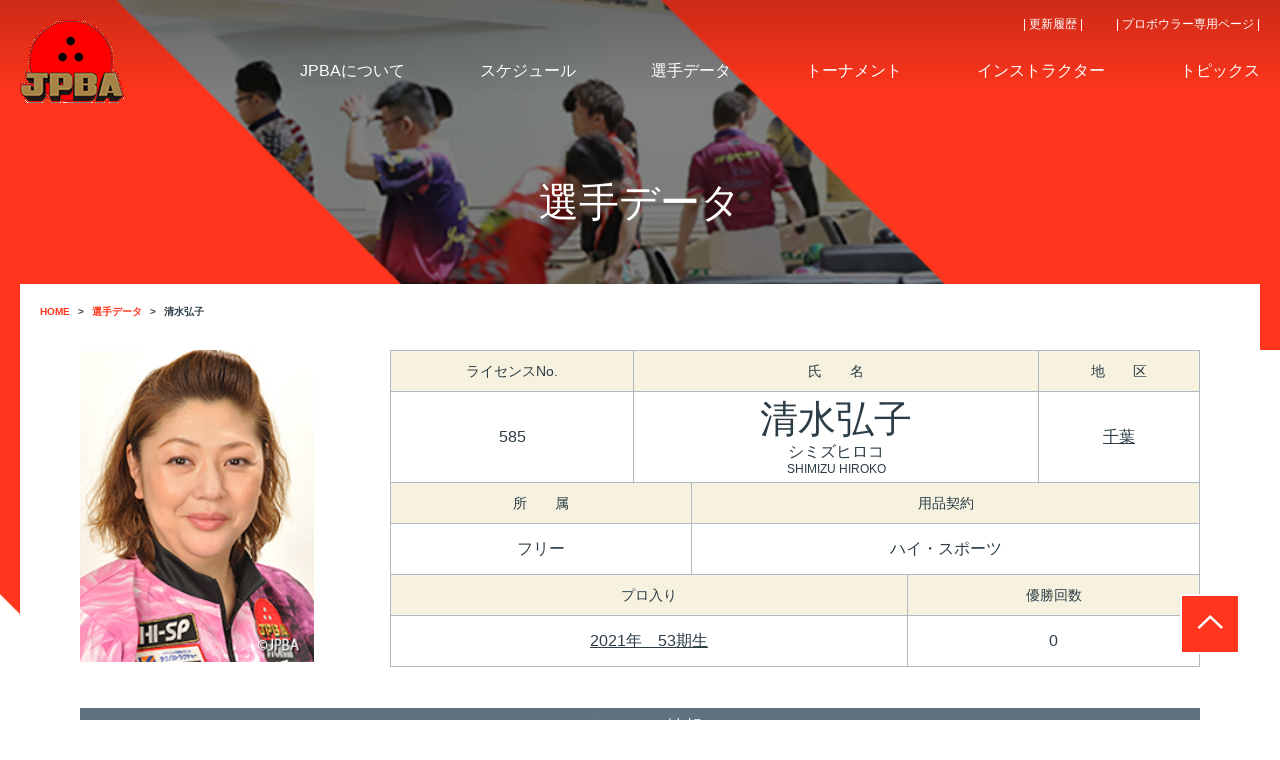

--- FILE ---
content_type: text/html; charset=UTF-8
request_url: https://jpba1.jp/player1/detail.html?id=F00000585
body_size: 72003
content:
<!DOCTYPE html>
<html lang="ja">

<head>
    <meta charset="UTF-8">
    <meta http-equiv="X-UA-Compatible" content="IE=edge">
    <title>清水弘子｜選手データ｜公益社団法人 日本プロボウリング協会</title>

    <!-- seo title description kwd-->
    <meta name="description" itemprop="description" content="公益社団法人 日本プロボウリング協会は、プロボウリングを統括し代表する団体として、健全なるプロボウラーの育成に努めるとともに、指導者の資格認定・登録並びに養成・研修を行い、児童・青少年及び一般愛好者への普及 ・育成を図り、もって国民の心身の健全な発達と豊かな人間性の涵養を図ります。" />
    <meta name="keywords" itemprop="keywords" content="日本プロボウリング 協会、ボウリング, プロボウリング, プロボウラー, 男子プロボウリング, 女子プロボウリング" />
    <link rel="canonical" href="" />
    <!-- seo -->
    <meta property="og:type" content="website" />
    <meta property="og:image" content="https://www.jpba.or.jp/assets/img/common/ogp-bowling.png" />
    <meta property="og:site_name" content="公益社団法人 日本プロボウリング協会" />

    <!-- FB用設定 -->
    <meta property="fb:app_id" content="App-ID（15文字の半角数字）" />

    <meta property="fb:admins" content="adminID（15文字の半角数字）" />

    <!-- ※TW共通設定 -->
    <meta name="twitter:card" content="summarylargeimage" />
    <meta name="twitter:site" content="@[ID]" />
    <meta name="twitter:player" content="@[ID]" />

    <meta name="viewport" content="width=device-width">
    <link rel="stylesheet" type="text/css" href="/assets/css/style.css">
    <!-- Global site tag (gtag.js) - Google Analytics -->
    <script async src="https://www.googletagmanager.com/gtag/js?id=UA-137009891-1"></script>
    <script>
        window.dataLayer = window.dataLayer || [];

        function gtag() {
            dataLayer.push(arguments);
        }
        gtag('js', new Date());

        gtag('config', 'UA-137009891-1');

    </script>
    <script type="text/javascript" src="../assets/js/jquery.min.js"></script>

    <script>
        $(function() {
            $('a[href^=#]').click(function() {
                var speed = 400; // ミリ秒
                var href = $(this).attr("href");
                var target = $(href == "#" || href == "" ? 'html' : href);
                var position = target.offset().top;
                $('body,html').animate({
                    scrollTop: position
                }, speed, 'swing');
                return false;
            });
        });

    </script>
</head>

<body oncontextmenu="return false;">
    <section id="top">
        <header id="header" class="player-bg">
            <div class="header pc-on">
                <div class="header__inner">
                    <div class="header__logo header-logo">
                        <div class="header-logo__container">
                            <h1><a href="../"><img src="../assets/img/header/header-jpba-icon.png" alt="公益社団法人 日本プロボウリング協会 JPBA"></a></h1>
                        </div>
                    </div>
                    <div style="line-height: 28px"><br></div>
                    <ul class="header__nav header-nav">
<li class="header-nav__item">
<a href="../association/index.html" class="header__nav-link"><span>JPBAについて</span></a>
</li>
<li class="header-nav__item">
<a href="https://www.jpba1.jp/schedule/index.html" class="header__nav-link"><span>スケジュール</span></a>
</li>
<li class="header-nav__item">
<a href="../player/index.html" class="header__nav-link"><span>選手データ</span></a>
</li>
<li class="header-nav__item">
<a href="https://www.jpba.or.jp/information/tournament/tournament.html" class="header__nav-link"><span>トーナメント</span></a>
</li>
<li class="header-nav__item">
<a href="../instructor/index.html" class="header__nav-link"><span>インストラクター</span></a>
</li>
<li class="header-nav__item">
<a href="https://www.jpba.or.jp/topics.html" class="header__nav-link"><span>トピックス</span></a>
</li>
</ul>
<ul class="header__subnav">
<li>
<a href="https://www.jpba.or.jp/update_logs.html">| 更新履歴 |</a>
</li>
<li>
<a href="../mypage/index.html">| プロボウラー専用ページ |</a>
</li>
</ul>     

                    <p style="margin-top: 90pt"></p>　
                    <h2 class="header__ttl">選手データ</h2>
                    <ul class="breadcrumb">
                        <li itemscope="itemscope" itemtype="http://data-vocabulary.org/Breadcrumb">
                            <a href="../" itemprop="url">
                                <span class="red" itemprop="title">HOME</span>
                            </a>
                        </li>
                        <li itemscope="itemscope" itemtype="http://data-vocabulary.org/Breadcrumb">
                            <a href="index.html" itemprop="url">
                                <span class="red" itemprop="title">選手データ</span>
                            </a>
                        </li>
                        <li itemscope="itemscope" itemtype="http://data-vocabulary.org/Breadcrumb">
                            <a href="/player1/detail.html?id=F00000585" itemprop="url">
                                <span itemprop="title">清水弘子</span>
                            </a>
                        </li>
                    </ul>
                </div>
            </div>

            <div class="sp-header sp-on">
                <h1><a href="../"><img src="../assets/img/header/sp-jpba-icon.png" alt="公益社団法人 日本プロボウリング協会 JPBA"></a></h1>
                <h2 class="sp-header__ttl">選手データ</h2>
            </div>
            <a class="menu-trigger sp-on" href="#"><span></span><span></span><span></span></a>
<div id="overlay" class="sp-on">
<div class="overlay-header">
<a href="../"><img src="../assets/img/header/sp-jpba-icon.png" alt="JPBA"></a>
</div>
<div class="overlay-login">
</div> 

<ul class="overlay-item-white">
<a href="https://www.jpba.or.jp/update_logs.html">
<li>更新履歴</li>
</a>
</ul>
<ul class="overlay-item-red">
<a href="../association/index.html">
<li>JPBAについて</li>
</a>
<a href="https://www.jpba1.jp/schedule/index.html">
<li>スケジュール</li>
</a>
<a href="../player/index.html">
<li>選手データ</li>
</a>
<a href="https://www.jpba.or.jp/information/tournament/tournament.html">
<li>トーナメント</li>
</a>
<a href="../instructor/index.html">
<li>インストラクター</li>
</a>
<a href="../protest/index.html">
<li>プロテスト</li>
</a>
<a href="https://www.jpba.or.jp/topics.html">
<li>トピックス</li>
</a>
</ul>
<ul class="overlay-item-white">
<a href="../inquiry/index.html">
<li>お問い合わせ</li>
</a>
<a href="https://www.jpba.or.jp/ovservance.html">
<li>特定商取引法に基づく広告</li>
</a>
<a href="../policy/index.html">
<li>プライバシーポリシー</li>
</a>
<a href="../media/index.html">
<li>取材のお申込み</li>
</a>
</ul>
<ul class="overlay-item-red">
<li></li>
</ul>
<ul class="overlay-item-white">
<a href="../mypage">
<li>プロボウラー専用ページ</li>
</a>
</ul>
</div>
        </header>

        <section class="probowl-bg">
            <div id="mainContent" class="inner">
                <div class="bg-white">
                    <span class="top_button sp-on">
                                                                                            </span> 
                    <span class="top_button pc-on">
                                                                                            </span>
                    <ul class="sp-breadcrumb sp-on">
                        <li itemscope="itemscope" itemtype="http://data-vocabulary.org/Breadcrumb">
                            <a href="../" itemprop="url">
                                <span class="red" itemprop="title">HOME</span>
                            </a>
                        </li>
                        <li itemscope="itemscope" itemtype="http://data-vocabulary.org/Breadcrumb">
                            <a href="index.html" itemprop="url">
                                <span class="red" itemprop="title">選手データ</span>
                            </a>
                        </li>
                        <li itemscope="itemscope" itemtype="http://data-vocabulary.org/Breadcrumb">
                            <a href="/player1/detail.html?id=F00000585" itemprop="url">
                                <span itemprop="title">清水弘子</span>
                            </a>
                        </li>
                    </ul>

                    <div class="player-detail">
                        
                               

                        <div class="player-detail__header detail-header">
    <div class="detail-header__photo">
        <div class="detail-header__photo-pic">
            <img src="/assets/img/prof/female/0585.jpg" alt="">
        </div>
        <div class="detail-header__photo-qr">
                    </div>
    </div>

    <div class="detail-header__prof">
        <table class="pc-table-on">
            <tr>
                <th class="num">ライセンスNo.</th>
                <th class="name">氏　　名</th>
                <th class="district">地　　区</th>
            </tr>
            <tr>
                <td class="num">585
                                                        </td>
                <td class="name"><span class="name">清水弘子</span><span class="furigana">シミズヒロコ</span><span class="eng">SHIMIZU HIROKO</span></td>
                <td class="district">
                    <a href="/player/?district=5&p=1" >
                        千葉
                    </a>
                </td>
            </tr>
        </table>
        <table class="pc-table-on">
            <tr>
                <th class="row2">所　　属</th>
                <th class="row2">用品契約</th>
            </tr>
            <tr>
                <td class="row2">
                                        フリー
                                    </td>
                <td class="row2">ハイ・スポーツ</td>
            </tr>
        </table>
        <table class="pc-table-on">
            <tr>
                <th class="row2">プロ入り</th>
                <th class="row2">優勝回数</th> 
            </tr>
            <tr>
                <td class="row2"><a href="/player/?enter_pro=2021%E5%B9%B4%E3%80%8053%E6%9C%9F%E7%94%9F&p=1" >
                    2021年　53期生
                    </a></td>
                <td class="row2">
                                        0
                                    </td>
            </tr>
        </table>
    </div>
    <div class="detail-header__prof">
        <table class="sp-table-on">
            <tr>
                <th>No.</th>
                <td>585
                                                        </td>
            </tr>
            <tr class="name">
                <th>氏名</th>
                <td><span class="name">清水弘子</span>
                    <span class="furigana">シミズヒロコ</span>
                    <span class="eng">SHIMIZU HIROKO</span>
                </td>
            </tr>
            <tr>
                <th>地区</th>
                <td>
                    <a href="/player/?district=5&p=1" >
                        千葉
                    </a>
                </td>
            </tr>
        </table>
    </div>
    <div class="detail-info__sp-bio">
        <table class="sp-table-on" style="width:100%;">
            <tr>
                <th class="belong">所　　属</th>
                <td class="belong">フリー</td>
            </tr>
            <tr>
                <th class="team">用品契約</th>
                <td class="team">ハイ・スポーツ</td>
            </tr>
            <tr>
                <th class="pro">プロ入り</th>
                <td>
                    <a href="/player/?enter_pro=2021%E5%B9%B4%E3%80%8053%E6%9C%9F%E7%94%9F&p=1" >
                        2021年　53期生
                    </a>
                </td>
            </tr>
            <tr>
                <th>優勝回数</th>
                <td>
                                        0
                                    </td>
            </tr> 
        </table>
    </div>
</div>


                        
                        <div class="player-detail__ttl">
                            パーソナル情報
                        </div>
                       
                        <div class="player-detail__info detail-info">
                            <table class="detail-info__bio pc-table-on">
                                <tr>
                                    <th class="birth">生年月日</th>
                                    <th class="sex">性別</th>
                                                                            <th class="height">身長</th>
                                                                                                            <th class="blood">血液型</th>
                                    <th class="home">出身地</th>
                                    <th class="arm">利き腕</th>
                                </tr>
                                <tr>
                                    <td>1977/03/15</td>
                                    <td>女性</td>
                                                                            <td>157cm</td>
                                                                                                            <td>                                        B型
                                                                            </td>
                                    <td>
                                               

                                        <a href="/player/?birth_place=%E5%8D%83%E8%91%89%E7%9C%8C&p=1" >
                                            千葉県
                                        </a>
                                                                            </td>
                                    <td>左</td>
                                </tr>
                            </table>

                            <table class="detail-info__sp-bio sp-table-on" style="width:100%;">
                                <tr>
                                    <th class="birth" style="width:30%;">生年月日</th>
                                    <td style="width:70%;">1977/03/15</td>
                                </tr>
                                <tr>
                                    <th class="sex">性別</th>
                                    <td>女性</td>
                                </tr>
                                                                    <tr>
                                        <th class="height">身長</th>
                                        <td>157cm</td>
                                    </tr>
                                                                                                <tr>
                                <th class="blood">血液型</th>
                                <td>                                        B型
                                                                    </td>
                                </tr>
                                <tr>
                                    <th class="home">出身地</th>
                                    <td>       

                                        <a href="/player/?birth_place=%E5%8D%83%E8%91%89%E7%9C%8C&p=1" >
                                            千葉県
                                        </a>
                                        </td>
                                </tr>
                                <tr>
                                    <th class="arm">利き腕</th>
                                    <td>左</td>
                                </tr>
                            </table>
                            
                                                                            
                            
                            <table class="detail-info__prof pc-table-on">
                                                                                                                                <tr>
                                    <th>趣味・特技</th>
                                    <td>銭湯、温泉めぐり</td>
                                </tr>
                                                                                                <tr>
                                    <th>ボウリング歴</th>
                                    <td>４1年</td>
                                </tr>
                                                                                                <tr>
                                    <th>他スポーツ歴</th>
                                    <td>バレーボール</td>
                                </tr>
                                                                                                                                                                                                <tr>
                                    <th>SNS</th>
                                    <td>                                                                                &nbsp;&nbsp;&nbsp;&nbsp;<a href=＠hiroko001><img src="../assets/img/player/twitter-logo-40x40.jpg" alt="twitter" target="_blank"></a>
                                                                                                                                                            </td>
                                </tr>
                                                            </table>
                            
                            <table class="detail-header__sp-prof sp-table-on">    
                                                                
                                                                                                <tr>
                                    <th>趣味・特技</th>
                                    <td>銭湯、温泉めぐり</td>
                                </tr>
                                                                                                <tr>
                                    <th>ボウリング歴</th>
                                    <td>４1年</td>
                                </tr>
                                                                                                <tr>
                                    <th>他スポーツ歴</th>
                                    <td>バレーボール</td>
                                </tr>
                                                                                                                                                                                                <tr>
                                    <th>SNS</th>
                                    <td class="sns">
                                                                                                                        <a href="＠hiroko001"><img src="../assets/img/player/twitter-logo-40x40.jpg" alt="twitter" target="_blank"></a>
                                                                                    
                                            
                                    </td>
                                </tr>
                                                              
                            </table> 
                         
                                                                          
                    </div>
               
            
                        
            <div class="player-detail__ttl">
              インストラクター情報
            </div>

            <table class="detail-info__prof pc-table-on">            
                <tr>
                    <th>インストラクター資格</th>
                    <td>
                                                                                                <img src="../assets/img/ins/insmark/ins_b.png">
                                                                                                                                                                                    <img src="../assets/img/ins/insmark/jbc_c1.png">
                                                         
                                                 
                         
                                                <a><img src="../assets/img/ins/insmark/usbc_b.png"></a>
                                                 
                    </td>
                </tr>            
            </table>
            <table class="detail-header__sp-prof sp-table-on">
                <th>インストラクター資格</th>
                <td class="sns">    
                                                                                                        <a><img src="../assets/img/ins/insmark/ins_b.png"></a>
                                                                                                                                                <a><img src="../assets/img/ins/insmark/jbc_c1.png"></a>
                                             
                     
                                                                <a><img src="../assets/img/ins/insmark/usbc_b.png"></a>
                                         
                </td>
            </table>            

                     

                                                
                    <div class="player-detail__ttl">
                        公式戦記録
                    </div>
<!--                    <span>※2020年度は新型コロナ感染症の影響により開催トーナメントが減少した為、ランキング＆シード権は2020-2021の2年間を1シーズンとして算出、決定いたします。</span><br>-->
                        <div class="player-detail__info detail-info">
                            <table class="detail-info__rank pc-table-on">
                            <tr>
                                <th class="row5">優勝回数</th>
                                <th class="row5">総ゲーム数</th>
                                <th class="row5">トータルピン</th>
                                <th class="row5">総賞金額</th>
                                <th class="row5">通算アベレージ</th>
                            </tr>
                            <tr>
                                                                <td class="row5">0</td>
                                                                <td class="row5">395</td>
                                <td class="row5">77,117</td>
                                <td class="row5">\185,000</td>
                                <td class="row5">195.23</td>
                            </tr>
                        </table>
                            <table class="detail-info__rank pc-table-on">
                            <tr>
                                <th class="row3">公認パーフェクト</th>
                                <th class="row3">800シリーズ</th>
                                <th class="row3">7-10スプリットメイド</th>
                            </tr>
                            <tr>
                                <td class="row3">0</td>
                                <td class="row3">0</td>
                                <td class="row3">0</td>
                            </tr>
                        </table> 
                        </div>
                        <table class="detail-info__sp-bio sp-table-on">
                    <tr>
                        <th>優勝回数</th>
                                                <td>0</td>
                                            </tr>
                    <tr>
                        <th>総ゲーム数</th>
                        <td>395</td>
                    </tr>
                    <tr>
                        <th>トータルピン</th>
                        <td>77,117</td>
                    </tr>
                    <tr>
                        <th>総賞金額</th>
                        <td>\185,000</td>
                    </tr>
                    <tr>
                        <th>通算アベレージ</th>
                        <td>195.23</td>
                    </tr>
                    <tr>
                        <th>公認パーフェクト</th>
                        <td>0</td>
                    </tr>
                    <tr>
                        <th>800シリーズ</th>
                        <td>0</td>
                    </tr>
                    <tr>
                        <th>7-10スプリットメイド</th>
                        <td>0</td>
                    </tr>
                    </table>
                        
                        <p style="padding-top: 8px">※2020年度は新型コロナ感染症の影響により開催トーナメントが減少した為、ランキング＆シード権は2020-2021の2年間を1シーズンとして算出し、決定いたします。</p>
                        <div class="pc-on">
                        <table class="rank-table detail-info__ranking">
                            <tr>
                                <th>年度</th>
                                <th>順位</th>
                                <th>ゲーム数</th>
                                <th>トータルピン</th>
                                <th>ポイント</th>
                                <th>アベレージ</th>
                                <th>獲得賞金</th>
                            </tr>
                                                                                                                                                                        <tr>
                                <td class="rank-table01">
                                                                            2025年
                                                                    </td>
                                <td class="rank-table02">
                                                                        103位
                                    </td>
                                <td class="rank-table04">
                                    110
                                <td class="rank-table05">
                                    21,590
                                </td>
                                
                                <td class="rank-table03">
                                                                        
                                    46
                                   
                                                                    </td>

                                <td class="rank-table07">
                                    196.27
                                </td>
                                <td class="rank-table06">
                                    \60,000
                                </td>
                            </tr>

                                                                                                                                                                                                                                                                                        <tr>
                                <td class="rank-table01">
                                                                            2024年
                                                                    </td>
                                <td class="rank-table02">
                                                                        96位
                                    </td>
                                <td class="rank-table04">
                                    108
                                <td class="rank-table05">
                                    21,008
                                </td>
                                
                                <td class="rank-table03">
                                                                        
                                    57
                                   
                                                                    </td>

                                <td class="rank-table07">
                                    194.51
                                </td>
                                <td class="rank-table06">
                                    \25,000
                                </td>
                            </tr>

                                                                                                                                                                                                                                                                                        <tr>
                                <td class="rank-table01">
                                                                            2023年
                                                                    </td>
                                <td class="rank-table02">
                                                                        71位
                                    </td>
                                <td class="rank-table04">
                                    111
                                <td class="rank-table05">
                                    21,851
                                </td>
                                
                                <td class="rank-table03">
                                                                        
                                    198
                                   
                                                                    </td>

                                <td class="rank-table07">
                                    196.85
                                </td>
                                <td class="rank-table06">
                                    \100,000
                                </td>
                            </tr>

                                                                                                                                                                                                                                                                                        <tr>
                                <td class="rank-table01">
                                                                            2020-21年
                                                                    </td>
                                <td class="rank-table02">
                                                                        103位
                                    </td>
                                <td class="rank-table04">
                                    66
                                <td class="rank-table05">
                                    12,668
                                </td>
                                
                                <td class="rank-table03">
                                                                        
                                    40
                                   
                                                                    </td>

                                <td class="rank-table07">
                                    191.93
                                </td>
                                <td class="rank-table06">
                                    \0
                                </td>
                            </tr>

                                                                                                                                                                    </table>
                    </div>
                    
                    <div class="sp-on">
                        <div class="sp-rank-table">
                       
                                                                                                                                                                                                   
                            <table class="detail-info__sp-ranking">
                                <div class="detail-info__sp-ranking-ttl">
                                                                            2025年
                                                                    </div>
                                <tr>
                                    <th>順位</th>
                                    <td>                                        103位
                                                                            </td>
                                </tr>
                                <tr>
                                    <th>ゲーム数</th>
                                    <td>110</td>
                                </tr>
                                <tr>
                                    <th>トータルピン</th>
                                    <td>21,590</td>
                                </tr>
                                <tr>
                                    <th>ポイント</th>
                                    <td>
                                                                        46
                                                                        </td>
                                </tr>
                                <tr>
                                    <th>アベレージ</th>
                                    <td>196.27</td>
                                </tr>
                                <tr>
                                    <th>獲得賞金</th>
                                    <td>\60,000</td>
                                </tr>
                            </table>
                            　
                           　
                                                                                                                                                                                                                               
                            <table class="detail-info__sp-ranking">
                                <div class="detail-info__sp-ranking-ttl">
                                                                            2024年
                                                                    </div>
                                <tr>
                                    <th>順位</th>
                                    <td>                                        96位
                                                                            </td>
                                </tr>
                                <tr>
                                    <th>ゲーム数</th>
                                    <td>108</td>
                                </tr>
                                <tr>
                                    <th>トータルピン</th>
                                    <td>21,008</td>
                                </tr>
                                <tr>
                                    <th>ポイント</th>
                                    <td>
                                                                        57
                                                                        </td>
                                </tr>
                                <tr>
                                    <th>アベレージ</th>
                                    <td>194.51</td>
                                </tr>
                                <tr>
                                    <th>獲得賞金</th>
                                    <td>\25,000</td>
                                </tr>
                            </table>
                            　
                           　
                                                                                                                                                                                                                               
                            <table class="detail-info__sp-ranking">
                                <div class="detail-info__sp-ranking-ttl">
                                                                            2023年
                                                                    </div>
                                <tr>
                                    <th>順位</th>
                                    <td>                                        71位
                                                                            </td>
                                </tr>
                                <tr>
                                    <th>ゲーム数</th>
                                    <td>111</td>
                                </tr>
                                <tr>
                                    <th>トータルピン</th>
                                    <td>21,851</td>
                                </tr>
                                <tr>
                                    <th>ポイント</th>
                                    <td>
                                                                        198
                                                                        </td>
                                </tr>
                                <tr>
                                    <th>アベレージ</th>
                                    <td>196.85</td>
                                </tr>
                                <tr>
                                    <th>獲得賞金</th>
                                    <td>\100,000</td>
                                </tr>
                            </table>
                            　
                           　
                                                                                                                                                                                                                               
                            <table class="detail-info__sp-ranking">
                                <div class="detail-info__sp-ranking-ttl">
                                                                            2020-21年
                                                                    </div>
                                <tr>
                                    <th>順位</th>
                                    <td>                                        103位
                                                                            </td>
                                </tr>
                                <tr>
                                    <th>ゲーム数</th>
                                    <td>66</td>
                                </tr>
                                <tr>
                                    <th>トータルピン</th>
                                    <td>12,668</td>
                                </tr>
                                <tr>
                                    <th>ポイント</th>
                                    <td>
                                                                        40
                                                                        </td>
                                </tr>
                                <tr>
                                    <th>アベレージ</th>
                                    <td>191.93</td>
                                </tr>
                                <tr>
                                    <th>獲得賞金</th>
                                    <td>\0</td>
                                </tr>
                            </table>
                            　
                           　
                                                                                                            </div>
                    </div>

                    <a name="entry">
                        <div class="player-detail__ttl">
                            出場大会
                        </div>
                    </a>

                    <form name="searchForm" action="/player1/detail.html">                    <div class="player-detail__history detail-history">
                        <div class="detail-history__wrap">
                                                                                    <a href="/player1/detail.html?id=F00000585&amp;year=2025#entry">
                                <div class="detail-history__wrap-item">
                                    2025年度
                                </div>
                            </a>
                                                                                                                <a href="/player1/detail.html?id=F00000585&amp;year=2024#entry">
                                <div class="detail-history__wrap-item">
                                    2024年度
                                </div>
                            </a>
                                                                                                                <a href="/player1/detail.html?id=F00000585&amp;year=2023#entry">
                                <div class="detail-history__wrap-item">
                                    2023年度
                                </div>
                            </a>
                                                                                                                <a href="/player1/detail.html?id=F00000585&amp;year=2021#entry">
                                <div class="detail-history__wrap-item">
                                    2021年度
                                </div>
                            </a>
                                                                                    <var></var>
                        </div>
                    </div>
                    </form>
                    <table class="detail-info__ranking pc-table-on">
                        <tr>
                            <th>開催年</th>
                            <th>開催日</th>
                            <th>大会名</th>
                            <th>順位</th>
                            <th>獲得賞金</th>
                            <th>アベレージ</th>
                        </tr>

                                                　                        <tr>
                            <td>2025</td>
                            <td>2/20</td>
                            
                            
                            
                            <td>
                                                                <a href="https://www.jpba.or.jp/information/tournament/tournament2025/R1GCB_2025/JPBA_Qualify.html" target="_blank">ROUND1 GRAND CHAMPIONSHIP BOWLING 2025 JPBA予選ラウンド</a>
                                                            </td>    
                            <td>                            </td>
                            <td>\0</td>
                            <td>194.59</td>
                        </tr>
                                                                        　                        <tr>
                            <td>2025</td>
                            <td>4/19</td>
                            
                            
                            
                            <td>
                                                                <a href="https://www.jpba.or.jp/information/tournament/tournament2025/02_Miyazaki/MiyazakiOP_2025.html" target="_blank">2025宮崎プロアマオープントーナメント</a>
                                                            </td>    
                            <td>                                31位
                                                            </td>
                            <td>\30,000</td>
                            <td>209.00</td>
                        </tr>
                                                                        　                        <tr>
                            <td>2025</td>
                            <td>6/3</td>
                            
                            
                            
                            <td>
                                                                <a href="https://www.jpba.or.jp/information/tournament/tournament2025/W_T_PriorityPositions_2025/W_T_PriorityPositions_2025.html" target="_blank">2025年度 下半期女子トーナメント出場優先順位決定戦</a>
                                                            </td>    
                            <td>                                13位
                                                            </td>
                            <td>\0</td>
                            <td>200.41</td>
                        </tr>
                                                                        　                        <tr>
                            <td>2025</td>
                            <td>6/27</td>
                            
                            
                            
                            <td>
                                                                <a href="https://www.jpba.or.jp/information/tournament/tournament2025/07_TOKAI/TokaiOP_2025.html" target="_blank">中日杯2025東海オープンボウリングトーナメント女子</a>
                                                            </td>    
                            <td>                                75位
                                                            </td>
                            <td>\0</td>
                            <td>186.30</td>
                        </tr>
                                                                        　                        <tr>
                            <td>2025</td>
                            <td>7/11</td>
                            
                            
                            
                            <td>
                                                                <a href="https://www.jpba.or.jp/information/tournament/tournament2025/08_ROKKO/Rokko_2025.html" target="_blank">第41回六甲クイーンズオープントーナメント</a>
                                                            </td>    
                            <td>                                59位
                                                            </td>
                            <td>\0</td>
                            <td>200.30</td>
                        </tr>
                                                                        　                        <tr>
                            <td>2025</td>
                            <td>9/10</td>
                            
                            
                            
                            <td>
                                                                <a href="https://www.jpba.or.jp/information/tournament/tournament2025/11_MK/MK2025.html" target="_blank">第18回MKチャリティカップ 女子</a>
                                                            </td>    
                            <td>                                44位
                                                            </td>
                            <td>\0</td>
                            <td>198.80</td>
                        </tr>
                                                                        　                        <tr>
                            <td>2025</td>
                            <td>10/24</td>
                            
                            
                            
                            <td>
                                                                <a href="https://www.jpba.or.jp/information/tournament/tournament2025/14_ChibaW/ChibaW_2025.html" target="_blank">さわやかカップ2025 第32回千葉オープン女子チャリティボウリングトーナメント 選抜</a>
                                                            </td>    
                            <td>                                66位
                                                            </td>
                            <td>\0</td>
                            <td>187.37</td>
                        </tr>
                                                                        　                        <tr>
                            <td>2025</td>
                            <td>10/31</td>
                            
                            
                            
                            <td>
                                                                <a href="https://www.jpba.or.jp/information/tournament/tournament2025/15_JO/JapanOpen2025.html" target="_blank">第47回STORMジャパンオープンボウリング選手権 女子</a>
                                                            </td>    
                            <td>                                91位
                                                            </td>
                            <td>\0</td>
                            <td>188.50</td>
                        </tr>
                                                                        　                        <tr>
                            <td>2025</td>
                            <td>10/31</td>
                            
                            
                            
                            <td>
                                                                <a href="https://www.jpba.or.jp/information/tournament/tournament2025/15_JO/JapanOpen2025.html" target="_blank">第47回STORMジャパンオープンボウリング選手権 女子 オールエベンツ</a>
                                                            </td>    
                            <td>                                59位
                                                            </td>
                            <td>\30,000</td>
                            <td>199.11</td>
                        </tr>
                                                                        　                        <tr>
                            <td>2025</td>
                            <td>12/4</td>
                            
                            
                            
                            <td>
                                                                <a href="https://www.jpba.or.jp/information/tournament/tournament2025/16_PrinceCup/PrinceCup2025.html" target="_blank">第46回 JLBCクイーンズオープンプリンスカップ</a>
                                                            </td>    
                            <td>                            </td>
                            <td>\0</td>
                            <td>200.75</td>
                        </tr>
                                                                    </table>


                    <table class="detail-info__sp-ranking sp-table-on">
                        
                        <!-- ? -->
                                                                        <tr>
                            <th>開催日</th>
                            <td bgcolor="#f6f2df">2025/2/20</td>
                        </tr>
                        <tr>
                            <th>大会名</th>
                                                        <td>
                                                                <a href="https://www.jpba.or.jp/information/tournament/tournament2025/R1GCB_2025/JPBA_Qualify.html" target="_blank">ROUND1 GRAND CHAMPIONSHIP BOWLING 2025 JPBA予選ラウンド</a>
                                                            </td>
                        </tr>
                        <tr>
                            <th>順位</th>
                            <td>                            </td>
                        </tr>
                        <tr>
                            <th>トータルピン</th>
                            <td>5,254</td>
                        </tr>
                        <tr>
                            <th>アベレージ</th>
                            <td>194.59</td>
                        </tr>
                        <tr>
                            <th>獲得賞金</th>
                            <td>\0</td>
                        </tr>
                                                                                                <tr>
                            <th>開催日</th>
                            <td bgcolor="#f6f2df">2025/4/19</td>
                        </tr>
                        <tr>
                            <th>大会名</th>
                                                        <td>
                                                                <a href="https://www.jpba.or.jp/information/tournament/tournament2025/02_Miyazaki/MiyazakiOP_2025.html" target="_blank">2025宮崎プロアマオープントーナメント</a>
                                                            </td>
                        </tr>
                        <tr>
                            <th>順位</th>
                            <td>                                31位
                                                            </td>
                        </tr>
                        <tr>
                            <th>トータルピン</th>
                            <td>1,672</td>
                        </tr>
                        <tr>
                            <th>アベレージ</th>
                            <td>209.00</td>
                        </tr>
                        <tr>
                            <th>獲得賞金</th>
                            <td>\30,000</td>
                        </tr>
                                                                                                <tr>
                            <th>開催日</th>
                            <td bgcolor="#f6f2df">2025/6/3</td>
                        </tr>
                        <tr>
                            <th>大会名</th>
                                                        <td>
                                                                <a href="https://www.jpba.or.jp/information/tournament/tournament2025/W_T_PriorityPositions_2025/W_T_PriorityPositions_2025.html" target="_blank">2025年度 下半期女子トーナメント出場優先順位決定戦</a>
                                                            </td>
                        </tr>
                        <tr>
                            <th>順位</th>
                            <td>                                13位
                                                            </td>
                        </tr>
                        <tr>
                            <th>トータルピン</th>
                            <td>2,405</td>
                        </tr>
                        <tr>
                            <th>アベレージ</th>
                            <td>200.41</td>
                        </tr>
                        <tr>
                            <th>獲得賞金</th>
                            <td>\0</td>
                        </tr>
                                                                                                <tr>
                            <th>開催日</th>
                            <td bgcolor="#f6f2df">2025/6/27</td>
                        </tr>
                        <tr>
                            <th>大会名</th>
                                                        <td>
                                                                <a href="https://www.jpba.or.jp/information/tournament/tournament2025/07_TOKAI/TokaiOP_2025.html" target="_blank">中日杯2025東海オープンボウリングトーナメント女子</a>
                                                            </td>
                        </tr>
                        <tr>
                            <th>順位</th>
                            <td>                                75位
                                                            </td>
                        </tr>
                        <tr>
                            <th>トータルピン</th>
                            <td>1,863</td>
                        </tr>
                        <tr>
                            <th>アベレージ</th>
                            <td>186.30</td>
                        </tr>
                        <tr>
                            <th>獲得賞金</th>
                            <td>\0</td>
                        </tr>
                                                                                                <tr>
                            <th>開催日</th>
                            <td bgcolor="#f6f2df">2025/7/11</td>
                        </tr>
                        <tr>
                            <th>大会名</th>
                                                        <td>
                                                                <a href="https://www.jpba.or.jp/information/tournament/tournament2025/08_ROKKO/Rokko_2025.html" target="_blank">第41回六甲クイーンズオープントーナメント</a>
                                                            </td>
                        </tr>
                        <tr>
                            <th>順位</th>
                            <td>                                59位
                                                            </td>
                        </tr>
                        <tr>
                            <th>トータルピン</th>
                            <td>2,003</td>
                        </tr>
                        <tr>
                            <th>アベレージ</th>
                            <td>200.30</td>
                        </tr>
                        <tr>
                            <th>獲得賞金</th>
                            <td>\0</td>
                        </tr>
                                                                                                <tr>
                            <th>開催日</th>
                            <td bgcolor="#f6f2df">2025/9/10</td>
                        </tr>
                        <tr>
                            <th>大会名</th>
                                                        <td>
                                                                <a href="https://www.jpba.or.jp/information/tournament/tournament2025/11_MK/MK2025.html" target="_blank">第18回MKチャリティカップ 女子</a>
                                                            </td>
                        </tr>
                        <tr>
                            <th>順位</th>
                            <td>                                44位
                                                            </td>
                        </tr>
                        <tr>
                            <th>トータルピン</th>
                            <td>1,988</td>
                        </tr>
                        <tr>
                            <th>アベレージ</th>
                            <td>198.80</td>
                        </tr>
                        <tr>
                            <th>獲得賞金</th>
                            <td>\0</td>
                        </tr>
                                                                                                <tr>
                            <th>開催日</th>
                            <td bgcolor="#f6f2df">2025/10/24</td>
                        </tr>
                        <tr>
                            <th>大会名</th>
                                                        <td>
                                                                <a href="https://www.jpba.or.jp/information/tournament/tournament2025/14_ChibaW/ChibaW_2025.html" target="_blank">さわやかカップ2025 第32回千葉オープン女子チャリティボウリングトーナメント 選抜</a>
                                                            </td>
                        </tr>
                        <tr>
                            <th>順位</th>
                            <td>                                66位
                                                            </td>
                        </tr>
                        <tr>
                            <th>トータルピン</th>
                            <td>1,499</td>
                        </tr>
                        <tr>
                            <th>アベレージ</th>
                            <td>187.37</td>
                        </tr>
                        <tr>
                            <th>獲得賞金</th>
                            <td>\0</td>
                        </tr>
                                                                                                <tr>
                            <th>開催日</th>
                            <td bgcolor="#f6f2df">2025/10/31</td>
                        </tr>
                        <tr>
                            <th>大会名</th>
                                                        <td>
                                                                <a href="https://www.jpba.or.jp/information/tournament/tournament2025/15_JO/JapanOpen2025.html" target="_blank">第47回STORMジャパンオープンボウリング選手権 女子</a>
                                                            </td>
                        </tr>
                        <tr>
                            <th>順位</th>
                            <td>                                91位
                                                            </td>
                        </tr>
                        <tr>
                            <th>トータルピン</th>
                            <td>1,508</td>
                        </tr>
                        <tr>
                            <th>アベレージ</th>
                            <td>188.50</td>
                        </tr>
                        <tr>
                            <th>獲得賞金</th>
                            <td>\0</td>
                        </tr>
                                                                                                <tr>
                            <th>開催日</th>
                            <td bgcolor="#f6f2df">2025/10/31</td>
                        </tr>
                        <tr>
                            <th>大会名</th>
                                                        <td>
                                                                <a href="https://www.jpba.or.jp/information/tournament/tournament2025/15_JO/JapanOpen2025.html" target="_blank">第47回STORMジャパンオープンボウリング選手権 女子 オールエベンツ</a>
                                                            </td>
                        </tr>
                        <tr>
                            <th>順位</th>
                            <td>                                59位
                                                            </td>
                        </tr>
                        <tr>
                            <th>トータルピン</th>
                            <td>1,792</td>
                        </tr>
                        <tr>
                            <th>アベレージ</th>
                            <td>199.11</td>
                        </tr>
                        <tr>
                            <th>獲得賞金</th>
                            <td>\30,000</td>
                        </tr>
                                                                                                <tr>
                            <th>開催日</th>
                            <td bgcolor="#f6f2df">2025/12/4</td>
                        </tr>
                        <tr>
                            <th>大会名</th>
                                                        <td>
                                                                <a href="https://www.jpba.or.jp/information/tournament/tournament2025/16_PrinceCup/PrinceCup2025.html" target="_blank">第46回 JLBCクイーンズオープンプリンスカップ</a>
                                                            </td>
                        </tr>
                        <tr>
                            <th>順位</th>
                            <td>                            </td>
                        </tr>
                        <tr>
                            <th>トータルピン</th>
                            <td>1,606</td>
                        </tr>
                        <tr>
                            <th>アベレージ</th>
                            <td>200.75</td>
                        </tr>
                        <tr>
                            <th>獲得賞金</th>
                            <td>\0</td>
                        </tr>
                                                                    </table>
                
                                    </div>       
                <div class="player-detail__btnArea">
                    <div class="player-detail__btnArea-l">
                        
                        <a href="">
                            <img src="../assets/img/player/player-back-btn.png" class="pc-inline-on" alt="戻る">
                            <img src="../assets/img/player/sp-player-back-btn.png" class="sp-inline-on" alt="戻る">
                        </a>
                    </div>
                                    </div>

                <div class="to-top">
                    <a href="#top">
                        <img src="../assets/img/common/to-top-icon.png" alt="">
                    </a>
                </div>


            </div>
            </div>
        </section>


        <!DOCTYPE html>
<html lang="ja">
  <body>
<footer id="footer">
    <!-- <div class="footer__shareArea pc-on">
      <p class="footer__shareArea-txt">このページをシェアする<p>
      <div class="footer__shareArea-content">
        <a href=""><img src="assets/img/footer/facebook-icon.png" class="pc-on" alt="facebook"></a>
        <a href=""><img src="assets/img/footer/Twitter-icon.png" class="pc-on" alt="twitter"></a>
      </div>
    </div>
    <div class="footer__shareArea sp-on">
      <p class="footer__shareArea-txt">このページをシェアする<p>
      <div class="footer__shareArea-content">
        <a href=""><img src="assets/img/footer/sp-fb-icon.png" class="sp-on" alt="facebook"></a>
        <a href=""><img src="assets/img/footer/sp-tw-icon.png" class="sp-on" alt="twitter"></a>
        <a href=""><img src="assets/img/footer/sp-line-icon.png" class="sp-on" alt="twitter"></a>
      </div>
    </div> -->
    <div class="footer__container">
        <div class="footer__inner">
              <div class="col-sm col-sm-1">
                  <a class="footer__logo-link" href="https://www.jpba.or.jp/">
                    <div class="footer__logo">
                      <img src="/assets/img/footer/footer-jpba-logo.png" width="366" height="64" alt="公益社団法人 日本プロボウリング協会"/>
                    </div>
                  </a>
              </div>
              <div class="col-sm col-sm-2 pc-on">
                  <ul class="footer__menus">
                    <li><a href="../../association/index.html" title="JPBAについて">JPBAについて</a></li>
                    <li><a href="https://www.jpba1.jp/schedule/index.html" title="スケジュール">スケジュール</a></li>
                    <li><a href="../../player/index.html" title="選手データ">選手データ</a></li>
                    <li><a href="https://www.jpba.or.jp/information/tournament/tournament.html" title="トーナメント">トーナメント</a></li>
                  </ul>
              </div>
              <div class="col-sm col-sm-3 pc-on">
                  <ul class="footer__menus">
                    <li><a href="../../instructor/index.html" title="インストラクター">インストラクター</a></li>
                    <li><a href="../../protest/index.html" title="プロテスト">プロテスト</a></li>
                    <li><a href="https://www.jpba.or.jp/topics.html" title="トピックス">トピックス</a></li>
                  </ul>
              </div>
              <div class="col-sm col-sm-4 pc-on">
                  <ul class="footer__menus">
                    <li><a href="../../inquiry/index.html" title="お問い合わせ">お問い合わせ</a></li>
                    <li><a href="../../ovservance/index.html" title="特定商取引に関する表記" >特定商取引に関する表記</a></li>
                    <li><a href="../../policy/index.html" title="プライバシーポリシー">プライバシーポリシー</a></li>
                    <li><a href="../../media/index.html">取材のお申込み</a></li>  
                </ul>
              </div>
              <div class="footer__copyright col-sm-12">
                <p>このサイトに掲載されている記事、写真、映像等、これらの素材をいかなる方法においても無断で複写・転載することは禁じられております。</p><br>
                © 公益社団法人日本プロボウリング協会, All Rights Reserved.
              </div>
          </div>
      </div>
  </footer>
  </body>
</html>

        
        <script src="../assets/js/jquery.min.js"></script>
        <script src="../assets/js/app.js"></script>
        <script>
            $(function() {
                $('.rank-table:not(.rank-table:first-child)').css('display', 'none');
                $('.pc-more').nextAll('.pc-more').css('display', 'none');
                $('.pc-more').on('click', function() {
                    $(this).css('display', 'none');
                    $(this).next('.rank-table').slideDown('slow');
                    $(this).nextAll('.pc-more:first').css('display', 'block');
                });
            });

        </script>

        <script>
            $(function() {
                $('.sp-rank-table:not(.sp-rank-table:first-child)').css('display', 'none');
                $('.sp-more').nextAll('.sp-more').css('display', 'none');
                $('.sp-more').on('click', function() {
                    $(this).css('display', 'none');
                    $(this).next('.sp-rank-table').slideDown('slow');
                    $(this).nextAll('.sp-more:first').css('display', 'block');
                });
            });

        </script>
    </section>
</body>

</html>


--- FILE ---
content_type: text/css
request_url: https://jpba1.jp/assets/css/style.css
body_size: 742835
content:
@charset "UTF-8";

html,
body,
div,
span,
applet,
object,
iframe,
h1,
h2,
h3,
h4,
h5,
h6,
p,
blockquote,
pre,
a,
abbr,
acronym,
address,
big,
cite,
code,
del,
dfn,
em,
img,
ins,
kbd,
q,
s,
samp,
small,
strike,
strong,
sub,
sup,
tt,
var,
b,
u,
i,
center,
dl,
dt,
dd,
ol,
ul,
li,
fieldset,
form,
label,
legend,
table,
caption,
tbody,
tfoot,
thead,
tr,
th,
td,
article,
aside,
canvas,
details,
embed,
figure,
figcaption,
footer,
header,
hgroup,
menu,
nav,
output,
ruby,
section,
summary,
time,
mark,
audio,
video {
    margin: 0;
    padding: 0;
    border: 0;
    font: inherit;
    font-size: 100%;
    vertical-align: baseline;
}

html {
    line-height: 1;
}

ol,
ul {
    list-style: none;
}

table {
    border-collapse: collapse;
    border-spacing: 0;
}

table-zero {
    border: none;
    border-collapse: collapse;
    border-spacing: 0;
}

caption,
th,
td {
    text-align: left;
    font-weight: normal;
    vertical-align: middle;
}

q,
blockquote {
    quotes: none;
}

q:before,
q:after,
blockquote:before,
blockquote:after {
    content: "";
    content: none;
}

a img {
    border: none;
}

article,
aside,
details,
figcaption,
figure,
footer,
header,
hgroup,
main,
menu,
nav,
section,
summary {
    display: block;
}

.clearfix:after {
    content: ".";
    display: block;
    height: 0;
    font-size: 0;
    clear: both;
    visibility: hidden;
}

body {
    font-size: 14px;
    line-height: 1.6;
    font-family: "ヒラギノ角ゴ Pro W3", "Hiragino Kaku Gothic Pro", "メイリオ", Meiryo, "MS Pゴシック", "MS PGothic", sans-serif;
    background: #fff;
    color: #2c3d47;
	/* 選択禁止 */
	user-select: none;
	-moz-user-select: none;
	-webkit-user-select: none;
	-ms-user-select: none;
}

body.menu-open {
    overflow: hidden;
}

html,
body {
    height: 100%;
}

.pc-on {
    display: block;
}

.sp-on {
    display: none;
}

.pc-inline-on {
    display: inline-block;
}

.sp-inline-on {
    display: none;
}

.pc-table-on {
    display: inline-table;
}

.sp-table-on {
    display: none;
}

a {
    color: #2c3d47;
    text-decoration: none;
    -webkit-transition: all 0.2s;
    transition: all 0.2s;
}

a:hover {
    opacity: 0.8;
}

a img {
    -webkit-transition: all 0.4s;
    transition: all 0.4s;
}

a img:hover {
    opacity: 0.8;
}

em {
    font-style: italic !important;
}

strong {
    font-weight: bold !important;
}

#header {
    height: 350px;
    width: 100%;
    background-size: cover;
    position: relative;
}

#header .header {
    z-index: 10;
    width: 100%;
    height: 90px;
    background: -webkit-linear-gradient(rgba(0, 0, 0, 0.2), rgba(0, 0, 0, 0.01));
    background: linear-gradient(rgba(0, 0, 0, 0.2), rgba(0, 0, 0, 0.01));
}

#header .header__inner {
    position: relative;
    display: block;
    width: 1240px;
    height: 90px;
    margin: 0 auto;
}

#header .header__inner:after {
    content: ".";
    display: block;
    height: 0;
    font-size: 0;
    clear: both;
    visibility: hidden;
}

#header .header__inner .header__ttl {
    font-size: 40px;
    text-align: center;
    color: #fff;
}

#header .header__inner .breadcrumb {
    padding: 20px 0 80px 20px;
    font-size: 10px;
    background: #fff;
    margin-top: 50px;
}

#header .header__inner .breadcrumb li {
    display: inline;
    list-style: none;
    font-weight: bold;
}

#header .header__inner .breadcrumb li:after {
    content: '>';
    padding: 0 5px;
}

#header .header__inner .breadcrumb li:last-child:after {
    content: '';
}

#header .header__inner .breadcrumb li a {
    text-decoration: none;
}

#header .header__inner .breadcrumb li a span.red {
    color: #ff361d;
}

#header .header__inner .breadcrumb li a:hover {
    text-decoration: underline;
}

#header .header-logo {
    float: left;
}

#header .header-logo__container {
    display: table-cell;
    width: 86px;
    height: 130px;
    vertical-align: middle;
    text-align: center;
}

#header .header-nav {
    height: 100%;
    float: right;
    padding-top: 30px;
}

#header .header-nav a {
    color: #fff;
    font-size: 16px;
}

#header .header-nav__item {
    display: table-cell;
    vertical-align: middle;
    text-align: inherit;
    padding-left: 75px;
}

#header .header-nav__item span.is-active {
    padding-bottom: 8px;
    border-bottom: 1px solid #ff361d;
}

#header .header__subnav {
    position: absolute;
    top: 15px;
    right: 0px;
    font-size: 12px;
}

#header .header__subnav li {
    display: inline-block;
    vertical-align: middle;
    text-align: inherit;
    margin-left: 30px;
}

#header .header__subnav li a {
    color: #fff;
}

#header .header__subnav li span {
    color: #fff;
    font-size: 20px;
}

/* 0530 k.tani add */
#header .header__login_member {
    color: #fff;
    font-size: 20px;
}

/* 0319 k.tani add */
.calendar-bg {
    background-image: url(../img/header/pc-calendar-header.png);
}

.player-bg {
    background-image: url(../img/header/pc-player-header.png);
}

.tour-bg {
    background-image: url(../img/header/pc-tour-header.png);
}

.instructor-bg {
    background-image: url(../img/header/pc-instructor-header.png);
}

.information-bg {
    background-image: url(../img/header/pc-info-header.png);
}

.policy-bg {
    background-image: url(../img/header/pc-policy-header.png);
}

.mypage-bg {
    background-image: url(../img/header/pc-mypage-header.png);
}

.inquiry-bg {
    background-image: url(../img/header/pc-inquiry-header.png);
}

.inter-bg {
    background-image: url(../img/header/pc-inter-header.png);
}

.asso-bg {
    background-image: url(../img/header/pc-asso-header.png);
}

.support-bg {
    background-image: url(../img/header/pc-support-header.png);
}

.attract-bg {
    background-image: url(../img/header/pc-attract-header.png);
}

.policy-bg {
    background-image: url(../img/header/pc-policy-header.png);
}

.tourasso-bg {
    background-image: url(../img/header/pc-tourasso-header.png);
}

.pr-bg {
    background-image: url(../img/header/pc-copr-header.png);
}

#footer .footer__shareArea {
    z-index: 10;
    width: 100%;
    height: 160px;
    background: #f3f3f3;
    border-bottom: 1px solid #fff;
    text-align: center;
    position: relative;
}

#footer .footer__shareArea-txt {
    position: absolute;
    top: 30px;
    margin: 0 auto;
    left: 0;
    right: 0;
    font-size: 14px;
}

#footer .footer__shareArea-content {
    width: 1200px;
    position: absolute;
    top: 66px;
    margin: 0 auto;
    left: 0;
    right: 0;
}

#footer .footer__shareArea-content a {
    width: 100px;
    display: inline-block;
}

#footer .footer__container {
    z-index: 10;
    width: 100%;
    background: #f3f3f3;
}

#footer .footer__inner {
    position: relative;
    width: 1200px;
    height: 100%;
    margin: 0 auto;
    padding: 35px 0 30px 0;
    overflow: hidden;
}

#footer .footer__inner .col-sm .footer__menus li {
    margin-bottom: 10px;
}

#footer .footer__inner .col-sm .footer__menus li a {
    color: #ff361d;
    font-size: 14px;
}

#footer .footer__inner .col-sm-1 {
    width: 440px;
    float: left;
}

#footer .footer__inner .col-sm-2 {
    width: 170px;
    float: left;
}

#footer .footer__inner .col-sm-3 {
    width: 220px;
    float: left;
}

#footer .footer__inner .col-sm-4 {
    width: 370px;
    float: left;
}

#footer .footer__inner .col-sm-12 {
    width: 1200px;
    display: block;
    overflow: hidden;
}

#footer .footer__copyright {
    padding-top: 50px;
    font-size: 14px;
    text-align: center;
}

#footer .footer__copyright p {
    font-size: 10px;
}

#mainContent:after {
    content: ".";
    display: block;
    height: 0;
    font-size: 0;
    clear: both;
    visibility: hidden;
}

.probowl-bg {
    background-image: url(../img/common/pc-probowl-bg.png);
    background-size: cover;
    background-position: 0 -420px;
    position: relative;
}

.inner {
    display: block;
    width: 1240px;
    margin: 0 auto;
}

.inner:after {
    content: ".";
    display: block;
    height: 0;
    font-size: 0;
    clear: both;
    visibility: hidden;
}

.bg-white {
    background: #fff;
    opacity: 1.0;
    margin-bottom: 80px;
    padding: 0 60px 60px 60px;
}

.to-top {
    position: fixed;
    right: calc((100% - 1200px)/2);
    bottom: 60px;
    z-index: 999;
}

.top_button {
    position: absolute;
    right: calc((100% - 1050px)/2);
    top: -63px;
}

/* 選手データ　top icon（A CLASS...） 0605 ktani */

.m-b-30 {
    margin-bottom: 30px;
}

.m-b-60 {
    margin-bottom: 60px;
}

.m-b-80 {
    margin-bottom: 80px;
}

.m-b-100 {
    margin-bottom: 100px;
}

.m-b-160 {
    margin-bottom: 160px;
}

.p-d-170 {
    padding: 20px 170px 0 170px !important;
}

.bg-white .notification {
    font-size: 16px;
}

.character-red {
    color: #ff361d;
}

a.red-link {
    color: #ff351d;
    text-decoration: underline;
}

@media screen and (max-width: 768px) {
    body {
        font-size: 12px;
    }

    img {
        width: 100%;
    }

    input[type="text"],
    input[type="button"],
    input[type="email"],
    input[type="submit"],
    input[type="password"],
    textarea {
        box-sizing: border-box;
        -moz-box-sizing: border-box;
        -webkit-box-sizing: border-box;
        -webkit-appearance: none;
        max-width: 100%;
        border-radius: 0;
    }

    table {
        table-layout: fixed;
        word-wrap: break-word;
    }

    .m-b-30 {
        margin-bottom: 30px;
    }

    .sp-m-b-30 {
        margin-bottom: 30px;
    }

    .m-b-60 {
        margin-bottom: 30px;
    }

    .m-b-80 {
        margin-bottom: 30px;
    }

    .m-b-100 {
        margin-bottom: 30px;
    }

    .m-b-160 {
        margin-bottom: 30px;
    }

    .p-d-170 {
        padding: 10px 0px !important;
    }

    .pc-on {
        display: none;
    }

    .sp-on {
        display: block;
    }

    .pc-inline-on {
        display: none;
    }

    .sp-inline-on {
        display: inline-block;
    }

    .pc-table-on {
        display: none;
    }

    .sp-table-on {
        display: inline-table;
    }

    #header {
        height: 155px;
        width: 100%;
        background-size: cover;
        background-repeat: no-repeat;
    }

    #header .sp-header {
        padding: 10px;
        text-align: left;
        height: 100%;
    }

    #header .sp-header img {
        width: 55px;
    }

    #header .sp-header__ttl {
        color: #fff;
        font-size: 22px;
        text-align: center;
        margin-top: 25px;
        line-height: 30px;
    }

    #header .sp-header__login_member {
        position: fixed;
        top: 48px;
        width: 100%;
        color: #fff;
        font-size: 14px;
        text-align: center;
    }

    /* 0319 k.tani add */
    #header .menu-trigger,
    #header .menu-trigger span {
        display: inline-block;
        -webkit-transition: all .4s;
        transition: all .4s;
        box-sizing: border-box;
    }

    #header a.sp-header-login {
        position: fixed;
        top: 0;
        right: 50px;
        width: 50.5px;
        height: auto;
        z-index: 999999;
    }

    #header a.sp-header-logout {
        position: fixed;
        top: 0;
        right: 50px;
        width: 50.5px;
        height: auto;
        z-index: 999999;
    }

    #header a.sp-header-logout_new {
        position: fixed;
        top: 0;
        right: 50px;
        width: 100px;
        height: auto;
        z-index: 999999;
    }

    /*0321 ktani add */
    #header a.menu-trigger {
        position: fixed;
        top: 0;
        right: 0;
        width: 50px;
        height: 50px;
        z-index: 999999;
        background: rgba(0, 0, 0, 0.4);
    }

    #header a.menu-trigger.active {
        background: #ff361d;
    }

    #header .menu-trigger span {
        position: absolute;
        z-index: 999999;
        left: 13px;
        width: 50%;
        height: 3px;
        background-color: #fff;
        border-radius: 4px;
    }

    #header .menu-trigger span:nth-of-type(1) {
        top: 14px;
    }

    #header .menu-trigger span:nth-of-type(2) {
        top: 23px;
    }

    #header .menu-trigger span:nth-of-type(3) {
        bottom: 15px;
    }

    #header .menu-trigger.active span:nth-of-type(1) {
        -webkit-transform: translateY(20px) rotate(-45deg);
        transform: translateY(11px) rotate(-45deg);
    }

    #header .menu-trigger.active span:nth-of-type(2) {
        opacity: 0;
    }

    #header .menu-trigger.active span:nth-of-type(3) {
        -webkit-transform: translateY(-20px) rotate(45deg);
        transform: translateY(-7px) rotate(45deg);
    }

    #header #overlay {
        display: none;
        text-align: center;
        z-index: 9999;
        background: #ff361d;
        padding: 0;
        box-sizing: border-box;
        position: fixed;
        width: 100%;
        left: 0;
        top: 0;
        right: 0;
        bottom: 0;
        overflow: scroll;
    }

    #header #overlay .overlay-header {
        text-align: left;
        padding: 10px;
    }

    #header #overlay .overlay-header img {
        width: 55px;
    }

    #header #overlay .overlay-login {
        text-align: center;
        padding-bottom: 10px;
    }

    #header #overlay .overlay-login img {
        width: 220px;
    }

    #header #overlay .overlay-item-red {
        padding-left: 0px;
    }

    #header #overlay .overlay-item-red a {
        color: #fff;
        text-decoration: none;
        font-size: 15px;
    }

    #header #overlay .overlay-item-red li {
        padding: 6px 0;
        border-top: 1px solid #fff;
    }

    #header #overlay .overlay-item-white {
        padding-left: 0px;
        background: #f3f3f3;
    }

    #header #overlay .overlay-item-white a {
        color: #ff361d;
        text-decoration: none;
        font-size: 15px;
    }

    #header #overlay .overlay-item-white li {
        padding: 6px 0;
        border-top: 1px solid #ff361d;
    }

    .calendar-bg {
        background-image: url(../img/header/sp-calendar-header.png);
    }

    .player-bg {
        background-image: url(../img/header/sp-player-header.png);
    }

    .tour-bg {
        background-image: url(../img/header/sp-tour-header.png);
    }

    .instructor-bg {
        background-image: url(../img/header/sp-instructor-header.png);
    }

    .information-bg {
        background-image: url(../img/header/sp-info-header.png);
    }

    .policy-bg {
        background-image: url(../img/header/sp-policy-header.png);
    }

    .mypage-bg {
        background-image: url(../img/header/sp-mypage-header.png);
    }

    .inquiry-bg {
        background-image: url(../img/header/sp-inquiry-header.png);
    }

    .inter-bg {
        background-image: url(../img/header/sp-inter-header.png);
    }

    .asso-bg {
        background-image: url(../img/header/sp-asso-header.png);
    }

    .support-bg {
        background-image: url(../img/header/sp-support-header.png);
    }

    .attract-bg {
        background-image: url(../img/header/sp-attract-header.png);
    }

    .policy-bg {
        background-image: url(../img/header/sp-policy-header.png);
    }

    .tourasso-bg {
        background-image: url(../img/header/sp-tourasso-header.png);
    }

    .pr-bg {
        background-image: url(../img/header/sp-copr-header.png);
    }

    .sp-breadcrumb {
        padding: 5px 0 5px 5px;
        font-size: 10px;
        background: #fff;
        margin-top: 0;
    }

    .sp-breadcrumb li {
        display: inline;
        list-style: none;
        font-weight: bold;
    }

    .sp-breadcrumb li:after {
        content: '>';
        padding: 0 5px;
    }

    .sp-breadcrumb li:last-child:after {
        content: '';
    }

    .sp-breadcrumb li a {
        text-decoration: none;
    }

    .sp-breadcrumb li a span.red {
        color: #ff361d;
    }

    .sp-breadcrumb li a:hover {
        text-decoration: underline;
    }

    #footer .footer__shareArea {
        height: 130px;
    }

    #footer .footer__shareArea-txt {
        position: absolute;
        top: 30px;
        font-size: 10px;
    }

    #footer .footer__shareArea-content {
        width: 100%;
        position: absolute;
        top: 40px;
        margin: 20px auto;
    }

    #footer .footer__shareArea-content a {
        width: 40px;
        margin: 5px;
        display: inline-block;
    }

    #footer .footer__container {
        z-index: 10;
        width: 100%;
        height: auto;
        background: #f3f3f3;
    }

    #footer .footer__inner {
        position: relative;
        width: 100%;
        height: 100%;
        margin: 0 auto;
        padding: 35px 0 15px 0;
        overflow: hidden;
    }

    #footer .footer__inner .col-sm .footer__menus li {
        margin-bottom: 10px;
    }

    #footer .footer__inner .col-sm .footer__menus li a {
        color: #ff361d;
        font-size: 14px;
    }

    #footer .footer__inner .col-sm-1 {
        width: 100%;
        float: none;
    }

    #footer .footer__inner .col-sm-2 {
        width: 100%;
        float: none;
    }

    #footer .footer__inner .col-sm-3 {
        width: 100%;
        float: none;
    }

    #footer .footer__inner .col-sm-4 {
        width: 100%;
        float: none;
    }

    #footer .footer__inner .col-sm-12 {
        width: 100%;
        display: block;
        overflow: hidden;
    }

    #footer .footer__copyright {
        padding-top: 30px;
        font-size: 11px;
        text-align: center;
    }

    #footer .footer__copyright p {
        font-size: 9px;
    }

    #footer .footer__logo {
        width: 70%;
        height: auto;
        /* 0321 k.tani  */
        margin: 0 auto;
    }

    .inner {
        position: relative;
        display: block;
        width: 100%;
        margin: 0 auto;
    }

    .bg-white {
        background: #fff;
        opacity: 1.0;
        margin-bottom: 50px;
        padding: 10px;
    }

    .to-top {
        position: fixed;
        right: 10px;
        bottom: 30px;
        z-index: 999;
        width: 40px;
    }

    .top_button {
        position: absolute;
        right: 10px;
        top: 20px;
        /* 選手データ　top icon（A CLASS...） 0605 ktani  */
        display: flex;
    }

    .bg-white .notification {
        font-size: 12px;
    }
}
/*input type checkbox用　20241113 ktani*/
.chkbox {
/*	margin:			0 0 10px 20px;*/
    cursor:	pointer;
}
/* ラベルのスタイル　*/
.chkbox label {
	padding-left:		23px;			 /*ラベルの位置*/ 
/*	font-size:		32px;*/
/*	line-height:		32px;*/
	display:		inline-block;
	cursor:			pointer;
	position:		relative;
}

/* ボックスのスタイル */
input[type='checkbox']{
    -moz-transform-origin: right bottom;
    -moz-transform: scale( 1 , 1 );
    -webkit-transform-origin: right bottom;
    -webkit-transform: scale( 1 , 1 );
    cursor:			pointer;
}
label, input[type='checkbox'] {
    cursor: pointer;
}
.chkbox label:before {
	content:		'';
	width:			1.2em;			/* ボックスの横幅 */
	height:			1.2em;			/* ボックスの縦幅 */
	display:		inline-block;
	position:		absolute;
	left:			0;
    cursor:			pointer;
/*    margin-top: 2px;*/
    
	background-color:	#fff;
    border: 2px solid #afb9bf; 
/*	box-shadow:		inset 1px 2px 3px 0px #000;*/
	border-radius:		2px 2px 2px 2px;
}
/* 元のチェックボックスを表示しない */
.chkbox input[type='checkbox'] {
	display:		none;
/*    -webkit-appearance: none;*/
    -webkit-transform: scale(2,2);
}
/* チェックした時のスタイル */
.chkbox input[type='checkbox']:checked + label:before {
/*	-webkit-transform: scale(2,2);*/
    content:		'\2713';		/* チェックの文字 */ 
	width:			1.2em;			/* ボックスの横幅 */
	height:			1.2em;			/* ボックスの縦幅 */
    cursor:			pointer;
    
    font-size:		1.2em;			 /*チェックのサイズ*/ 
    line-height: 1.2em;
	color:			#fff;			/* チェックの色 */
	background-color:	#06f;			/* チェックした時の色 */
}
/*input type checkbox用　終わり*/

/*tooltip　20241209 ktani*/
/* カーソルを重ねる要素 */
.tooltip {
  position: relative; /* ツールチップの位置の基準に */
  cursor: pointer; /* カーソルを当てたときにポインターに */
}
/* ツールチップのテキスト */
.tooltip-text {
  opacity: 0; /* はじめは隠しておく */
  visibility: hidden; /* はじめは隠しておく */
  position: absolute; /* 絶対配置 */
  left: 50%; /* 親に対して中央配置 */
  transform: translateX(-50%); /* 親に対して中央配置 */
  bottom: -30px; /* 親要素下からの位置 */
  display: inline-block;
  padding: 5px; /* 余白 */
  white-space: nowrap; /* テキストを折り返さない */
  font-size: 0.8rem; /* フォントサイズ */
  line-height: 1.3; /* 行間 */
  background: #333; /* 背景色 */
  color: #fff; /* 文字色 */
  border-radius: 3px; /* 角丸 */
  transition: 0.3s ease-in; /* アニメーション */
}
/* ホバー時にツールチップの非表示を解除 */
.tooltip:hover .tooltip-text {
  opacity: 1;
  visibility: visible;
}
/*tooltip　終わり*/

.probowl-card {
    width: 600px;
    margin: 0 auto 60px;
    text-align: center;
}

.probowl-card__ttl {
    background: #5f727f;
    color: #fff;
    padding: 5px 0;
    font-size: 20px;
}

.probowl-card__content {
    background: #f3f3f3;
    padding: 30px 20px;
}

.probowl-card__content section.simple-form {
    width: 330px;
    margin: 20px auto 40px;
}

.probowl-card__content section.simple-form input {
    border: 1px solid #ff361d;
    font-size: 16px;
    width: 100%;
    text-align: center;
    padding: 8px 0;
}

.probowl-card__content section.card-form {
    position: relative;
    width: 100%;
}

.probowl-card__content section.card-form input {
    border: 1px solid #ff361d;
    font-size: 16px;
    width: 100%;
    text-align: center;
    padding: 8px 0;
    margin: 20px 0 10px 140px;
    width: 330px;
}

.probowl-card__content section.card-form label {
    position: absolute;
    left: 20px;
    top: 15px;
    width: 150px;
    text-align: right;
}

.probowl-card .card-content__b {
    font-weight: bold;
}

.probowl-card .card-content__s {
    font-weight: normal;
    font-size: 14px;
    margin: 15px 0;
}

.probowl-card__btn {
    margin: 20px auto;
}

.probowl-card .forget-pw {
    color: #ff361d;
    text-decoration: underline;
}

@media screen and (max-width: 768px) {
    body {
        font-size: 12px;
    }

    img {
        width: 100%;
        object-fit: contain;
    }

    .pc-on {
        display: none;
    }

    .sp-on {
        display: block;
    }

    input[type="text"],
    input[type="button"],
    input[type="email"],
    input[type="submit"],
    input[type="password"],
    textarea {
        box-sizing: border-box;
        -moz-box-sizing: border-box;
        -webkit-box-sizing: border-box;
        -webkit-appearance: none;
        max-width: 100%;
        border-radius: 0;
    }

    .probowl-card {
        width: 100%;
        margin: 20px auto;
        text-align: center;
    }

    .probowl-card__ttl {
        background: #5f727f;
        color: #fff;
        padding: 5px 0;
        font-size: 18px;
    }

    .probowl-card__content {
        background: #f3f3f3;
        padding: 25px 10px;
    }

    .probowl-card__content section.simple-form {
        width: 100%;
        margin: 10px auto 20px;
    }

    .probowl-card__content section.simple-form input {
        border: 1px solid #ff361d;
        font-size: 14px;
        width: 100%;
        text-align: center;
        padding: 8px 0;
    }

    .probowl-card__content section.card-form {
        position: static;
        width: 100%;
    }

    .probowl-card__content section.card-form input {
        border: 1px solid #ff361d;
        font-size: 14px;
        width: 100%;
        text-align: center;
        padding: 8px 0;
        margin: 5px 0;
        width: 100%;
    }

    .probowl-card__content section.card-form label {
        position: static;
        left: 0;
        top: 0;
        width: 100%;
        text-align: center;
        font-size: 14px;
    }

    .probowl-card__content .card-content__b {
        font-weight: bold;
        font-size: 14px;
    }

    .probowl-card__content .card-content__s {
        font-weight: normal;
        font-size: 14px;
        margin: 15px 0;
    }

    .probowl-card__btn {
        margin: 30px auto 20px;
        width: 70%;
    }
}

.pc-on {
    display: block;
}

.sp-on {
    display: none;
}

.top-header {
    height: 120px;
    width: 100%;
    background-color: black;
    background-size: cover;
    position: relative;
}

.top-header .header {
    z-index: 10;
    width: 100%;
    height: 90px;
    background: -webkit-linear-gradient(rgba(0, 0, 0, 0.2), rgba(0, 0, 0, 0.01));
    background: linear-gradient(rgba(0, 0, 0, 0.2), rgba(0, 0, 0, 0.01));
}

.top-header .header__inner {
    position: relative;
    display: block;
    width: 1200px;
    height: 10px;
    margin: 0 auto;
}

.top-header .header-logo {
    float: left;
}

.top-header .header-logo__container {
    display: table-cell;
    width: 86px;
    height: 130px;
    vertical-align: middle;
    text-align: center;
}

.top-header .header-nav {
    height: 100%;
    float: right;
    padding-top: 30px;
}

.top-header .header-nav a {
    color: #fff;
    font-size: 16px;
}

.top-header .header-nav__item {
    display: table-cell;
    vertical-align: middle;
    text-align: inherit;
    padding-left: 75px;
}

.top-header .header__subnav {
    position: absolute;
    top: 15px;
    right: 0px;
    font-size: 12px;
}

.top-header .header__subnav li {
    display: inline-block;
    margin-left: 30px;
}

.top-header .header__subnav li a {
    color: #fff;
}

.top-header .header__subnav li span {
    color: #fff;
    font-size: 20px;
}

/* 0530 k.tani add */
.top-header .header__login_member {
    color: #fff;
    font-size: 20px;
}

/* 0319 k.tani add */
.top-mainttl {
    position: absolute;
    top: 47%;
    left: 50%;
    -webkit-transform: translate(-50%, -50%);
    transform: translate(-50%, -50%);
}

.top-logo img {
    position: absolute;
    bottom: 4vh;
    /*   25px;    80px  */
    left: 0;
    right: 0;
    margin: 0 auto;
    text-align: center;
}

.top-logo .swiper-pagination {
    bottom: 35px;
    left: 0;
    width: 100%;
    position: absolute;
    text-align: center;
    -webkit-transition: .3s;
    transition: .3s;
    -webkit-transform: translate3d(0, 0, 0);
    transform: translate3d(0, 0, 0);
    z-index: 10;
}

.top-logo .swiper-pagination .swiper-pagination-bullet {
    width: 8px;
    height: 8px;
    display: inline-block;
    border-radius: 100%;
    background: #fff;
    margin: 0 10px;
    opacity: 1.0;
}

.top-logo .swiper-pagination .swiper-pagination-bullet-active {
    opacity: 1.0;
    background: #ff361d !important;
}

.top-msg {
    background-image: url(../img/top/top-msg-bg.png);
    background-size: cover;
    text-align: center;
    font-size: 16px;
    color: #000000;
    height: 420px;
    padding: 30px;
    position: relative;
}

.top-msg_05 {
    background-image: url(../img/top/top-msg-bg05.png);
    background-size: cover;
    text-align: center;
    font-size: 16px;
    color: #000000;
    height: 420px;
    padding: 50px;
    position: relative;
}

.top-msg_03 {
    background-image: url(../img/top/top-msg-bg07.png);
    background-size: cover;
    text-align: center;
    font-size: 16px;
    color: #000000;
    height: 440px;
    padding: 50px;
    position: relative;
}

.top-msg_06 {
    background-image: url(../img/top/top-msg-bg06.png);
    background-size: cover;
    text-align: center;
    font-size: 16px;
    color: #000000;
    height: 520px;
    padding: 90px;
    position: relative;
}

.top-attractive {
    margin-top: 100px;
}

.top-attractive:after {
    content: ".";
    display: block;
    height: 0;
    font-size: 0;
    clear: both;
    visibility: hidden;
}

.top-attractive__bg {
    position: absolute;
    top: 45px;
    left: 0;
    right: 0;
    margin: 0 auto;
    z-index: 10;
    position: relative;
    text-align: center;
}

.top-attractive__bg-ttl {
    position: absolute;
    top: 75px;
    font-size: 40px;
    left: 0;
    right: 0;
    margin: 0 auto;
    z-index: 10;
    text-align: center;
    color: #ff361d;
    font-weight: bold;
    letter-spacing: 3.0px;
}

.top-attractive__item {
    width: 50%;
    float: left;
    position: relative;
    text-align: center;
    height: 500px;
}

.top-attractive__item-ttl {
    position: absolute;
    bottom: 120px;
    left: 0;
    right: 0;
    color: #fff;
    font-size: 36px;
    padding: 10px 0;
    border: 1px solid #fff;
    display: inline-block;
    width: 350px;
    margin: 0 auto;
}

.f-s-34 {
    font-size: 34px;
}

.top-activity {
    position: relative;
    margin: 60px auto 60px;
}

.top-activity:after {
    content: ".";
    display: block;
    height: 0;
    font-size: 0;
    clear: both;
    visibility: hidden;
}

.top-activity__bg {
    position: absolute;
    top: 30px;
    left: 0;
    right: 0;
    margin: 0 auto;
    z-index: 10;
    text-align: center;
    position: relative;
}

.top-activity__bg-ttl {
    position: absolute;
    top: 22px;
    font-size: 40px;
    left: 0;
    right: 0;
    margin: 0 auto;
    z-index: 10;
    text-align: center;
    color: #ff361d;
    letter-spacing: 3.0px;
}

.top-activity__item {
    width: 33.3333%;
    float: left;
    position: relative;
    text-align: center;
    height: 500px;
}

.top-activity__item img {
    width: 100%;
}

.top-activity__item-ttl {
    position: absolute;
    bottom: 60px;
    left: 0;
    right: 0;
    color: #fff;
    font-size: 30px;
    padding: 10px 10px;
    background-color: rgba(0, 0, 0, 0.5);
    /* 9x29 add tani  */
    border: 1px solid #fff;
    display: inline-block;
    width: 280px;
    margin: 0 auto;
}

.top-activity__item-ttl2 {
    position: absolute;
    bottom: 35px;
    left: 0;
    right: 0;
    color: #fff;
    font-size: 30px;
    padding: 10px 10px;
    background-color: rgba(0, 0, 0, 0.5);
    /* 9x29 add tani  */
    border: 1px solid #fff;
    display: inline-block;
    width: 280px;
    margin: 0 auto;
}

.top-info {
    padding: 80px 0;
    background: #f3f3f3;
}

.top-info__ttl {
    font-size: 40px;
    color: #ff361d;
    text-align: center;
    margin-bottom: 40px;
}

.top-info__item {
    margin-bottom: 20px;
    padding: 0 120px;
}

.top-info__item-date {
    display: inline-block;
    width: 132px;
    font-size: 16px;
    margin-right: 5px;
}

.top-info__item-category {
    display: inline-block;
    text-align: center;
    font-size: 12px;
    padding: 2px 0;
    width: 90px;
    color: #fff;
    margin-right: 25px;
}

.top-info__item .event {
    background: #a0b300;
}

.top-info__item .tournament {
    background: #0055a1;
}

.top-info__item .instructor {
    background: #8a18fa;
}

.top-info__item .tv {
    background: #eb3da3;
}

.top-info__item .news {
    background: #e49600;
}

.top-info__item .social {
    background: #00adcc;
}

.top-info__item .minutes {
    background: #eb3da3;
}

.top-info__item .notice {
    background: #00adcc;
}

.top-info__item-ttl {
    display: inline-block;
    color: #ff361d;
    border-bottom: none;
    max-width: 698px;
}

.top-info__item-ttl span {
    font-size: 18px;
}

.top-info__listBtn {
    margin-top: 40px;
    text-align: center;
}

.top-contents {
    position: relative;
    margin: 100px auto 0;
}

.top-contents:after {
    content: ".";
    display: block;
    height: 0;
    font-size: 0;
    clear: both;
    visibility: hidden;
}

.top-contents__item {
    width: 380px;
    float: left;
    position: relative;
    text-align: center;
    margin: 0 30px 20px 0;
}

.top-contents__item-last {
    width: 380px;
    float: left;
    position: relative;
    text-align: center;
    margin: 0 0 20px 0;
}

.top-contents__item img {
    width: 100%;
}

.top-contents__item-ttl {
    position: absolute;
    bottom: 30px;
    left: 0;
    right: 0;
    color: #fff;
    font-size: 30px;
    display: inline-block;
    margin: 0 auto;
    text-align: center;
}

.top-related {
    padding-bottom: 20px;
}

.top-related__ttl {
    font-size: 36px;
    text-align: center;
    margin-top: 40px;
}

.top-related__container {
    padding: 30px 15px 20px 15px;
}

.top-related .related-container {
    position: relative;
}

.top-related .related-container::after {
    content: ".";
    display: block;
    height: 0;
    font-size: 0;
    clear: both;
    visibility: hidden;
}

.top-related .related-container__col {
    float: left;
    margin-right: 0px;
}

.top-related .related-container__col-last {
    float: left;
    margin-right: 0;
}

.top-related .related-container__col-list li {
    margin-bottom: 10px;
}

.top-related .related-container__col2 {
    float: center;
    margin: 0 auto;
}

.top-related .related-container__col-last2 {
    float: center;
    margin: 0 auto;
}

.top-related .related-container__contactBtn {
    text-align: center;
    margin: 0 auto;
    position: absolute;
    left: 0;
    right: 0;
    bottom: -80px;
}

@media screen and (max-width: 768px) {
    body {
        font-size: 12px;
    }

    img {
        width: 100%;
    }

    .pc-on {
        display: none;
    }

    .sp-on {
        display: block;
    }

    input[type="text"],
    input[type="button"],
    input[type="email"],
    input[type="submit"],
    input[type="password"],
    textarea {
        box-sizing: border-box;
        -moz-box-sizing: border-box;
        -webkit-box-sizing: border-box;
        -webkit-appearance: none;
        max-width: 100%;
        border-radius: 0;
    }

    .top-header {
        height: 80px;
        width: 100%;
        background-color: black;
        /* background-image: url(../img/top/top-bg.png); */
        background-size: cover;
        position: relative;
        /* ハンバーガーボタン */
    }

    .top-header .header {
        z-index: 10;
        width: 100%;
        height: 70px;
        background: -webkit-linear-gradient(rgba(0, 0, 0, 0.2), rgba(0, 0, 0, 0.01));
        background: linear-gradient(rgba(0, 0, 0, 0.2), rgba(0, 0, 0, 0.01));
    }

    .top-header .header__inner {
        position: relative;
        display: block;
        width: 100%;
        height: 70px;
        margin: 0 auto;
    }

    .top-header .header-logo {
        float: left;
    }

    .top-header .header-logo__container {
        display: table-cell;
        width: 86px;
        height: 100px;
        vertical-align: middle;
        text-align: center;
    }

    .top-header .header-nav {
        height: 100%;
        float: right;
        padding-top: 30px;
    }

    .top-header .header-nav a {
        color: #fff;
    }

    .top-header .header-nav__item {
        display: table-cell;
        vertical-align: middle;
        text-align: inherit;
        padding-left: 70px;
    }

    .top-header .sp-header {
        padding: 10px;
        text-align: left;
    }

    .top-header .sp-header img {
        width: 55px;
    }

    .top-header .sp-header__login_member {
        position: fixed;
        top: 48px;
        width: 100%;
        color: #fff;
        font-size: 14px;
        text-align: center;
    }

    /* 0319 k.tani add */
    .top-header .menu-trigger,
    .top-header .menu-trigger span {
        display: inline-block;
        -webkit-transition: all .4s;
        transition: all .4s;
        box-sizing: border-box;
    }

    .top-header a.sp-header-login {
        position: fixed;
        top: 0;
        right: 50px;
        width: 50.5px;
        height: auto;
        z-index: 999999;
    }

    .top-header a.sp-header-logout {
        position: fixed;
        top: 0;
        right: 50px;
        width: 50.5px;
        height: auto;
        z-index: 999999;
    }

    .top-header a.sp-header-logout_new {
        position: fixed;
        top: 0;
        right: 50px;
        width: 100px;
        height: auto;
        z-index: 999999;
    }

    /*0321 ktani add */

    .top-header a.menu-trigger {
        position: fixed;
        top: 0;
        right: 0;
        width: 50px;
        height: 50px;
        z-index: 999999;
        background: rgba(0, 0, 0, 0.4);
    }

    .top-header a.menu-trigger.active {
        background: #ff361d;
    }

    .top-header .menu-trigger span {
        position: absolute;
        z-index: 999999;
        left: 13px;
        width: 50%;
        height: 3px;
        background-color: #fff;
        border-radius: 4px;
    }

    .top-header .menu-trigger span:nth-of-type(1) {
        top: 14px;
    }

    .top-header .menu-trigger span:nth-of-type(2) {
        top: 23px;
    }

    .top-header .menu-trigger span:nth-of-type(3) {
        bottom: 15px;
    }

    .top-header .menu-trigger.active span:nth-of-type(1) {
        -webkit-transform: translateY(20px) rotate(-45deg);
        transform: translateY(11px) rotate(-45deg);
    }

    .top-header .menu-trigger.active span:nth-of-type(2) {
        opacity: 0;
    }

    .top-header .menu-trigger.active span:nth-of-type(3) {
        -webkit-transform: translateY(-20px) rotate(45deg);
        transform: translateY(-7px) rotate(45deg);
    }

    .top-header #overlay {
        display: none;
        text-align: center;
        z-index: 9999;
        background: #ff361d;
        padding: 0;
        box-sizing: border-box;
        position: fixed;
        width: 100%;
        left: 0;
        top: 0;
        right: 0;
        bottom: 0;
        overflow: scroll;
    }

    .top-header #overlay .overlay-header {
        text-align: left;
        padding: 10px;
    }

    .top-header #overlay .overlay-header img {
        width: 55px;
    }

    .top-header #overlay .overlay-login {
        text-align: center;
        padding-bottom: 10px;
    }

    .top-header #overlay .overlay-login img {
        width: 220px;
    }

    .top-header #overlay .overlay-item-red {
        padding-left: 0px;
    }

    .top-header #overlay .overlay-item-red a {
        color: #fff;
        text-decoration: none;
        font-size: 15px;
    }

    .top-header #overlay .overlay-item-red li {
        padding: 6px 0;
        border-top: 1px solid #fff;
    }

    .top-header #overlay .overlay-item-white {
        padding-left: 0px;
        background: #f3f3f3;
    }

    .top-header #overlay .overlay-item-white a {
        color: #ff361d;
        text-decoration: none;
        font-size: 15px;
    }

    .top-header #overlay .overlay-item-white li {
        padding: 6px 0;
        border-top: 1px solid #ff361d;
    }

    .top-mainttl {
        position: absolute;
        top: calc(25vh - 10vw);
        /* 26vh;  */
        left: 50%;
        width: 55%;
        -webkit-transform: translate(-50%, -50%);
        transform: translate(-50%, -50%);
    }

    .top-logo img {
        position: absolute;
        bottom: calc(25vh - 15vw);
        /* 4vh  */
        left: 0;
        right: 0;
        margin: 0 auto;
        text-align: center;
        width: 50%;
    }

    .top-logo .swiper-pagination {
        bottom: 35px;
        left: 0;
        width: 100%;
        position: absolute;
        text-align: center;
        -webkit-transition: .3s;
        transition: .3s;
        -webkit-transform: translate3d(0, 0, 0);
        transform: translate3d(0, 0, 0);
        z-index: 10;
    }

    .top-logo .swiper-pagination .swiper-pagination-bullet {
        width: 8px;
        height: 8px;
        display: inline-block;
        border-radius: 100%;
        background: #fff;
        margin: 0 10px;
        opacity: 1.0;
    }

    .top-logo .swiper-pagination .swiper-pagination-bullet-active {
        opacity: 1.0;
        background: #ff361d !important;
    }

    .top-msg {
        background-image: url(../img/top/top-msg-bg.png);
        background-size: cover;
        background-position: center;
        text-align: center;
        font-size: 16px;
        color: #ff361d;
        height: auto;
        padding: 20px 0;
        position: relative;
    }

    .top-attractive {
        margin-top: 0;
    }

    .top-attractive:after {
        content: ".";
        display: block;
        height: 0;
        font-size: 0;
        clear: both;
        visibility: hidden;
    }

    .top-attractive__bg {
        top: 0;
        left: 0;
        right: 0;
        margin: 30px auto 10px;
        z-index: 10;
        position: relative;
        text-align: center;
    }

    .top-attractive__bg img {
        width: 90%;
    }

    .top-attractive__bg-ttl {
        position: absolute;
        top: 40px;
        font-size: 16px;
        left: 0;
        right: 0;
        margin: 0 auto;
        z-index: 10;
        text-align: center;
        color: #ff361d;
        font-weight: bold;
        letter-spacing: 3.0px;
    }

    .top-attractive__item {
        width: 90%;
        float: none;
        position: relative;
        text-align: center;
        height: auto;
        margin: -5px auto;
    }

    .top-attractive__item-ttl {
        position: absolute;
        bottom: 60px;
        left: 0;
        right: 0;
        color: #fff;
        font-size: 18px;
        padding: 10px 0;
        border: 1px solid #fff;
        display: inline-block;
        width: 70%;
        margin: 0 auto;
    }

    .top-activity {
        position: relative;
        margin: 40px auto 40px;
    }

    .top-activity:after {
        content: ".";
        display: block;
        height: 0;
        font-size: 0;
        clear: both;
        visibility: hidden;
    }

    .top-activity__bg {
        top: 0;
        left: 0;
        right: 0;
        margin: 0 auto 10px;
        z-index: 10;
        text-align: center;
        position: relative;
    }

    .top-activity__bg img {
        width: 90%;
    }

    .top-activity__bg-ttl {
        position: absolute;
        top: 10px;
        font-size: 16px;
        left: 0;
        right: 0;
        margin: 0 auto;
        z-index: 10;
        text-align: center;
        color: #ff361d;
        letter-spacing: 2.0px;
    }

    .top-activity__item {
        width: 90%;
        float: none;
        position: relative;
        text-align: center;
        margin: 0 auto;
        height: auto;
    }

    .top-activity__item img {
        width: 100%;
    }

    .top-activity__item-ttl {
        position: absolute;
        bottom: 20px;
        left: 0;
        right: 0;
        color: #fff;
        font-size: 15px;
        padding: 5px 5px;
        background-color: rgba(0, 0, 0, 0.5);
        /* 9x29 add tani  */
        border: 1px solid #fff;
        display: inline-block;
        width: 140px;
        /* 9x29 chg 125->140 tani */
        margin: 0 auto;
    }

    .top-activity__item-ttl2 {
        position: absolute;
        bottom: 20px;
        left: 0;
        right: 0;
        color: #fff;
        font-size: 15px;
        padding: 5px 5px;
        background-color: rgba(0, 0, 0, 0.5);
        /* 9x29 add tani  */
        border: 1px solid #fff;
        display: inline-block;
        width: 170px;
        margin: 0 auto;
    }

    .top-info {
        padding: 40px 0;
        background: #f3f3f3;
    }

    .top-info__ttl {
        font-size: 20px;
        color: #ff361d;
        text-align: center;
        margin-bottom: 20px;
    }

    .top-info__item {
        margin-bottom: 20px;
        padding: 0 5%;
    }

    .top-info__item-date {
        display: inline-block;
        width: 88pt;
        /* 9x31 add tani  */
        font-size: 12px;
        margin-right: 10px;
    }

    .top-info__item-category {
        display: inline-block;
        text-align: center;
        font-size: 11px;
        padding: 2px 0;
        width: 90px;
        color: #fff;
        margin-right: 0px;
    }

    .top-info__item-ttl {
        display: block;
        color: #ff361d;
        border-bottom: none;
        width: 100%;
    }

    .top-info__item-ttl span {
        font-size: 12px;
    }

    .top-info__listBtn {
        margin-top: 35px;
        text-align: center;
        width: 70%;
        margin: 0 auto;
    }

    .top-contents {
        position: relative;
        margin: 0 auto;
    }

    .top-contents:after {
        content: ".";
        display: block;
        height: 0;
        font-size: 0;
        clear: both;
        visibility: hidden;
    }

    .top-contents .contents-wrap {
        padding: 20px 5%;
    }

    .top-contents .contents-wrap__item {
        width: calc(50% - 7.5px);
        float: left;
        position: relative;
        text-align: center;
        margin: 10px 15px 0 0;
    }

    .top-contents .contents-wrap__item-even {
        width: calc(50% - 7.5px);
        float: left;
        position: relative;
        text-align: center;
        margin: 10px 0 0 0;
    }

    .top-contents .contents-wrap__item img {
        width: 100%;
    }

    .top-contents .contents-wrap__item-ttl {
        position: absolute;
        bottom: 10px;
        left: 0;
        right: 0;
        color: #fff;
        font-size: 13px;
        display: inline-block;
        margin: 0 auto;
        text-align: center;
    }

    .top-related {
        padding-bottom: 20px;
    }

    .top-related__ttl {
        font-size: 18px;
        text-align: center;
        margin: 10px 0 10px 0;
    }

    .top-related__container {
        padding: 10px 10% 10px 10px;
    }

    .top-related .related-container {
        overflow: hidden;
    }

    .top-related .related-container__col {
        width: calc(50% - 10px);
        float: left;
        margin-right: 20px;
    }

    .top-related .related-container__col:nth-of-type(even) {
        margin-right: 0;
    }

    .top-related .related-container__col-last {
        width: calc(50% - 10px);
        float: left;
        margin-right: 0;
    }

    .top-related .related-container__col-list li {
        margin-bottom: 20px;
    }

    .top-related .related-container__contactBtn {
        text-align: center;
        margin: 0 auto;
        position: static;
        left: 0;
        right: 0;
        bottom: 0;
    }

    .f-s-34 {
        font-size: 18px;
    }
}

@media screen and (min-width: 481px) and (max-width: 920px) {
    .top-attractive__bg-ttl {
        position: absolute;
        top: 55%;
        font-size: 28px;
        left: 0;
        right: 0;
        margin: 0 auto;
        z-index: 10;
        text-align: center;
        color: #ff361d;
        font-weight: bold;
        letter-spacing: 3.0px;
    }

    .top-activity__bg-ttl {
        position: absolute;
        top: 30%;
        font-size: 24px;
        left: 0;
        right: 0;
        margin: 0 auto;
        z-index: 10;
        text-align: center;
        color: #ff361d;
        letter-spacing: 2.0px;
    }
}

.pc-on {
    display: block;
}

.sp-on {
    display: none;
}

.cal-header {
    padding: 10px 0 80px 0;
}

.cal-header__wrap {
    overflow: hidden;
}

.cal-header .cal-wrap__item {
    width: calc(25% - 15px);
    margin-right: 20px;
    padding: 10px 0;
    float: left;
    background: #ff361d;
    text-align: center;
    color: #fff;
    position: relative;
    box-sizing: border-box;
    border: 1px solid #ff361d;
}

.cal-header .cal-wrap__item:nth-of-type(4) {
    margin-right: 0;
}

.cal-header .cal-wrap__item::after {
    content: ">";
    position: absolute;
    right: 8px;
}

.cal-header .cal-wrap .tworows {
    padding: 2px 0;
}

.cal-header .cal-wrap .active {
    background: #fff;
    color: #ff361d;
    border: 1px solid #ff361d;
}

.cal-content__ttl {
    text-align: center;
    color: #ff361d;
    font-weight: bold;
    margin: 0 0 0 0;
}

.cal-content .cal-month {
    margin: 30px auto 50px;
    text-align: center;
    font-weight: bold;
}

.cal-content .cal-month__item {
    display: inline-block;
    width: 40px;
    padding: 0 5px;
    margin: 0 5px;
    text-align: center;
    border-bottom: 1px solid #2c3d47;
}

.cal-content .cal-month .active {
    color: #fff;
    background: #2c3d47;
    border-bottom: 1px solid #2c3d47;
}

.cal-content .notification {
    text-align: right;
    font-size: 12px;
    margin-bottom: 10px;
}

.cal-content .cal-year {
    margin: 40px auto;
    text-align: center;
}

.cal-content .cal-year__item {
    display: inline-block;
    width: 60px;
    padding: 0 0px;
    margin: 0 20px;
    text-align: center;
    border-bottom: 1px solid #2c3d47;
}

.cal-content__calendar {
    border: 1px solid #afb9bf;
    width: 100%;
}

.cal-content__calendar th {
    width: 20%;
    background: #f6f2df;
    padding: 25px 0;
    text-align: center;
    font-size: 14px;
    border-bottom: 1px solid #afb9bf;
}

.cal-content__calendar th span {
    font-size: 22px;
}

.cal-content__calendar td {
    width: 80%;
    padding: 10px;
    font-size: 14px;
    border-bottom: 1px solid #afb9bf;
}

.cal-content__calendar-label {
    font-size: 12px;
    padding: 5px 20px;
    color: #fff;
}

.cal-content__calendar .syonin {
    background: #3a9c35;
}

.cal-content__calendar .kounin {
    background: #3176d4;
}

.cal-content__calendar .tv {
    background: #b829a6;
}

.cal-content__calendar .event {
    background: #f68c25;
}

.cal-content__calendar-ttl {
    font-size: 18px;
    line-height: 35px;
}

.place {
    font-weight: bold;
}

a .cal-content__calendar-ttl {
    color: #ff361d;
    text-decoration: underline;
}

@media screen and (max-width: 768px) {
    body {
        font-size: 12px;
    }

    img {
        width: 100%;
    }

    .pc-on {
        display: none;
    }

    .sp-on {
        display: block;
    }

    input[type="text"],
    input[type="button"],
    input[type="email"],
    input[type="submit"],
    input[type="password"],
    textarea {
        box-sizing: border-box;
        -moz-box-sizing: border-box;
        -webkit-box-sizing: border-box;
        -webkit-appearance: none;
        max-width: 100%;
        border-radius: 0;
    }

    .cal-header {
        padding: 10px 0 10px 0;
    }

    .cal-header__wrap {
        overflow: hidden;
    }

    .cal-header .cal-wrap__item {
        width: calc(50% - 5px);
        margin: 10px 10px 0 0;
        padding: 10px 0;
        float: left;
        background: #ff361d;
        text-align: center;
        color: #fff;
        position: relative;
        font-size: 12px;
    }

    .cal-header .cal-wrap__item:nth-of-type(2) {
        margin: 10px 0 0 0;
    }

    .cal-header .cal-wrap__item:nth-of-type(4) {
        margin: 10px 0 0 0;
    }

    .cal-header .cal-wrap__item::after {
        content: "";
        position: absolute;
        right: 0;
    }

    .cal-content__ttl {
        text-align: center;
        color: #ff361d;
        font-weight: bold;
        margin: 30px 0 0 0;
        font-size: 15px;
    }

    .cal-content .cal-month {
        margin: 20px auto 30px;
        text-align: center;
        font-size: 15px;
    }

    .cal-content .cal-month__item {
        display: inline-block;
        width: calc(15% - 4px);
        padding: 0;
        margin: 10px 2px;
        text-align: center;
        font-weight: bold;
        border-bottom: 1px solid #2c3d47;
    }

    .cal-content .notification {
        text-align: right;
        font-size: 12px;
        margin-bottom: 10px;
    }

    .cal-content .cal-year {
        margin: 40px auto;
        text-align: center;
        font-size: 17px;
    }

    .cal-content .cal-year__item {
        display: inline-block;
        width: 70px;
        padding: 0 0px;
        margin: 0 10px;
        text-align: center;
        border-bottom: 1px solid #2c3d47;
    }

    .cal-content__calendar {
        border: 1px solid #afb9bf;
        width: 100%;
    }

    .cal-content__calendar th {
        width: 30%;
        background: #f6f2df;
        padding: 20px 0;
        text-align: center;
        font-size: 10px;
        border-bottom: 1px solid #afb9bf;
    }

    .cal-content__calendar th span {
        font-size: 13px;
    }

    .cal-content__calendar td {
        width: 70%;
        padding: 10px;
        font-size: 12px;
        border-bottom: 1px solid #afb9bf;
    }

    .cal-content__calendar-label {
        font-size: 10px;
        padding: 3px 10px;
        color: #fff;
    }

    .cal-content__calendar .syonin {
        background: #3a9c35;
    }

    .cal-content__calendar .kounin {
        background: #3176d4;
    }

    .cal-content__calendar .tv {
        background: #b829a6;
    }

    .cal-content__calendar .event {
        background: #f68c25;
    }

    .cal-content__calendar-ttl {
        font-size: 13px;
        color: #ff361d;
        line-height: 22px;
        text-decoration: underline;
    }
}

.pc-on {
    display: block;
}

.sp-on {
    display: none;
}

.player-content__searchBtn {
    margin-top: 40px;
    text-align: center;
}

.player-content .notification {
    font-size: 15px;
}

.player-content .player-content__inputArea {
    margin: 30px 0;
}

.player-content .inputArea:after {
    content: ".";
    display: block;
    height: 0;
    font-size: 0;
    clear: both;
    visibility: hidden;
}

.player-content .inputArea__item {
    width: calc(33.33333% - 20px);
    float: left;
    margin-right: 20px;
}

.player-content .inputArea__item:nth-of-type(3) {
    margin-right: 0;
}

.player-content .inputArea__item-ttl {
    background: #5f727f;
    color: #fff;
    text-align: center;
    padding: 10px 0;
}

.player-content .inputArea__item-content {
    background: #f3f3f3;
    padding: 10px 18px;
    height: 240px;
    /*tani　280px->240px　　*/
    text-align: center;
}

.player-content .inputArea__item-content .briefing {
    font-size: 14px;
    text-align: left;
}

.player-content .inputArea__item-content input {
    height: 35px;
    text-align: center;
    font-size: 15px;
    border: 1px solid #ff361d;
}

.player-content .inputArea__item-content .player-name {
    width: 275px;
}

.player-content .inputArea__item-content .start-num {
    width: 125px;
}

.player-content .inputArea__item-content .end-num {
    width: 125px;
}

.player-content .inputArea__item-content .min-age {
    width: 80px;
}

.player-content .inputArea__item-content .max-age {
    width: 80px;
}

.player-content .inputArea__item .item-content__wrap {
    margin: 20px 0;
}

.player-content .inputArea__item .item-content__selectArea01 {
    margin: 20px 0 15px 0;
}

.player-content .inputArea__item .item-content__selectArea01 section {
    width: 200px;
    position: relative;
    padding-left: 75px;
}

.player-content .inputArea__item .item-content__selectArea01 select {
    width: 200px;
    padding: 3px 10px;
    -webkit-appearance: none;
    appearance: none;
    font-size: 15px;
    position: relative;
    border-radius: 3px;
}

.player-content .inputArea__item .item-content__selectArea01 label {
    position: absolute;
    left: 20px;
    top: 5px;
    font-size: 15px;
}

.player-content .inputArea__item .item-content__selectArea01 span {
    right: 7px;
    position: absolute;
    top: 8px;
    font-size: 10px;
}

.player-content .inputArea__item .item-content__selectArea01 ::-ms-expand {
    display: none;
}

.player-content .inputArea__item .item-content__selectArea02 {
    margin: 0 0 20px 0;
}

.player-content .inputArea__item .item-content__selectArea02 section {
    width: 200px;
    position: relative;
    padding-left: 75px;
}

.player-content .inputArea__item .item-content__selectArea02 select {
    width: 200px;
    padding: 3px 10px;
    -webkit-appearance: none;
    appearance: none;
    font-size: 15px;
    position: relative;
    border-radius: 3px;
}

.player-content .inputArea__item .item-content__selectArea02 label {
    position: absolute;
    left: 20px;
    top: 5px;
    font-size: 15px;
}

.player-content .inputArea__item .item-content__selectArea02 span {
    right: 7px;
    position: absolute;
    top: 8px;
    font-size: 10px;
}

.player-content .inputArea__item .item-content__selectArea02 ::-ms-expand {
    display: none;
}

.player-content .inputArea__item .item-content__selectArea03 {
    margin: 10px 0 15px 0;
}

.player-content .inputArea__item .item-content__selectArea03 section {
    width: 200px;
    position: relative;
    padding-left: 75px;
}

.player-content .inputArea__item .item-content__selectArea03 select {
    width: 200px;
    padding: 3px 10px;
    -webkit-appearance: none;
    appearance: none;
    font-size: 15px;
    position: relative;
    border-radius: 3px;
}

.player-content .inputArea__item .item-content__selectArea03 label {
    position: absolute;
    left: 20px;
    top: 5px;
    font-size: 15px;
}

.player-content .inputArea__item .item-content__selectArea03 span {
    right: 7px;
    position: absolute;
    top: 8px;
    font-size: 10px;
}

.player-content .inputArea__item .item-content__selectArea03 ::-ms-expand {
    display: none;
}

.player-content__result {
    margin-top: 40px;
}

.player-content .content-result__none {
    background: #fff;
    text-align: center;
    font-size: 16px;
    padding: 30px 0;
}

.player-content .content-result__none span {
    font-size: 24px;
}

.player-content .content-result__none .small {
    font-size: 14px;
    margin-top: 15px;
}

.player-content .content-result__ttl {
    background: #f3f3f3;
    text-align: center;
    font-size: 16px;
    padding: 10px 0;
}

.player-content .content-result__ttl span {
    font-size: 24px;
}

.player-content .content-result__content {
    margin: 20px 0;
}

.player-content .content-result__content:after {
    content: ".";
    display: block;
    height: 0;
    font-size: 0;
    clear: both;
    visibility: hidden;
}

.player-content .content-result__content .content-item {
    padding: 20px 0;
    background: #f6f2df;
    margin: 10px 15px 10px 0;
    width: calc(20% - 12px);
    float: left;
    text-align: center;
}

.player-content .content-result__content .content-item:nth-child(5n) {
    margin: 10px 0;
}

.player-content .content-result__content .content-item__num {
    font-size: 14px;
}

.player-content .content-result__content .content-item__name {
    font-size: 22px;
    margin-bottom: 10px;
}

.player-content .content-result__content .content-item__photo {
    padding: 0 20px;
}

.player-content .content-result__content .content-item__photo img {
    width: 100%;
}

.player-content .content-result__content .content-item__link {
    font-size: 16px;
    color: #ff361d;
    padding-bottom: 3px;
    border-bottom: 1px solid #ff361d;
}

.player-content__moreBtn {
    margin-top: 40px;
    text-align: center;
}
.player-detail input {
    width: 90%;
    height: 85%;
    font-size: 14px;
    border: 1px solid #ff361d;
    padding-left: 10px;
}
.player-detail .notification {
    margin-bottom: 40px;
}

.player-detail__more {
    text-align: right;
    margin: 40px 0;
}

.player-detail__btnArea {
    margin: 40px auto;
    text-align: center;
    overflow: hidden;
}

.player-detail__btnArea-l {
    width: 40%;
    text-align: center;
    float: left;
    margin-top: 30px;
    padding-left: 10%;
}

.player-detail__btnArea-r {
    width: 40%;
    text-align: center;
    float: right;
    margin-top: 30px;
    padding-right: 10%;
}

.player-detail .detail-header:after {
    content: ".";
    display: block;
    height: 0;
    font-size: 0;
    clear: both;
    visibility: hidden;
}

.player-detail .detail-header__photo {
    width: 234px;
    margin-right: 35px;
    float: left;
    text-align: center;
}

.player-detail .detail-header__photo-pic {
    width: 234px;
}

.player-detail .detail-header__photo-pic img {
    width: 100%;
}

.player-detail .detail-header__photo-qr {
    margin-top: 10px;
}

.player-detail .detail-header__photo-qr img {
    width: 70px;
}

.player-detail .detail-header__prof {
    width: 810px;
    float: right;
}

.player-detail .detail-header__prof table {
    width: 100%;
    border-collapse: collapse;
}

.player-detail .detail-header__prof table th {
    text-align: center;
    background: #f6f2df;
    border: 1px solid #afb9bf;
    font-size: 14px;
    padding: 5px;
    height: auto;
}

.player-detail .detail-header__prof table td {
    text-align: center;
    height: 60px;
    /*--  0202 oeg _60  -->*/
    border: 1px solid #afb9bf;
    font-size: 16px;
    padding: 5px 0px;
    vertical-align: middle;
}

.player-detail .detail-header__prof table td a {
    text-decoration: underline;
}

.player-detail .detail-header__prof th.num {
    width: 30%;
    text-align: center;
    background: #f6f2df;
    height: 30px;
    border-top: 1px solid #afb9bf;
    border-left: 1px solid #afb9bf;
    border-right: 1px solid #afb9bf;
    border-bottom: 1px solid #afb9bf;
    font-size: 14px;
}

.player-detail .detail-header__prof th.name {
    width: 50%;
    text-align: center;
    background: #f6f2df;
    height: 30px;
    border-top: 1px solid #afb9bf;
    border-left: 1px solid #afb9bf;
    border-right: 1px solid #afb9bf;
    border-bottom: 1px solid #afb9bf;
    font-size: 14px;
}

.player-detail .detail-header__prof th.belong {
    width: 20%;
    text-align: center;
    background: #f6f2df;
    height: 30px;
    border-top: 1px solid #afb9bf;
    border-left: 1px solid #afb9bf;
    border-right: 1px solid #afb9bf;
    border-bottom: 1px solid #afb9bf;
    font-size: 14px;
}

.player-detail .detail-header__prof th.team {
    width: 30%;
    text-align: center;
    background: #f6f2df;
    height: 30px;
    border-top: 1px solid #afb9bf;
    border-left: 1px solid #afb9bf;
    border-right: 1px solid #afb9bf;
    border-bottom: 1px solid #afb9bf;
    font-size: 14px;
}

.player-detail .detail-header__prof th.district {
    width: 30%;
    text-align: center;
    background: #f6f2df;
    height: 30px;
    border-top: 1px solid #afb9bf;
    border-left: 1px solid #afb9bf;
    border-right: 1px solid #afb9bf;
    border-bottom: 1px solid #afb9bf;
    font-size: 14px;
}

/* 9y28  k.tani  add till  */
.player-detail .detail-header__prof table .num {
    width: 30%;
}

.player-detail .detail-header__prof table .name {
    width: 50%;
    text-align: center;
/*    border-bottom: none;*/
}

.player-detail .detail-header__prof table .name span.name {
    font-size: 38px;
    /*display: block;*/
    margin: 0 auto;
    line-height: 45px;
    border-bottom: none;
}

.player-detail .detail-header__prof table .name span.furigana {
    font-size: 16px;
    display: block;
    margin: 0 auto;
    line-height: 20px;
    border-bottom: none;
}

.player-detail .detail-header__prof table .name span.eng {
    font-size: 12px;
    display: block;
    margin: 0 auto;
    line-height: 15px;
    border-bottom: none;
}

.player-detail .detail-header__prof table .kind {
    width: 30%;
}

.player-detail .detail-header__prof table .belong {
    width: 40%;
}

/*.player-detail .detail-header__prof table a.belong {
        text-decoration: underline; }  */
.player-detail .detail-header__prof table .team {
    width: 30%;
}

.player-detail .detail-header__prof table .district {
    width: 20%;
}

.player-detail .detail-header__prof th.row5 {
    width: 20%;
    text-align: center;
    background: #f6f2df;
    height: 30px;
    border-top: 1px solid #afb9bf;
    border-left: 1px solid #afb9bf;
    border-right: 1px solid #afb9bf;
    border-bottom: 1px solid #afb9bf;
    font-size: 14px;
}

.player-detail .detail-header__prof td.row5 {
    height: 50px;
    border-bottom: none;
}

.player-detail .detail-header__prof th.row3 {
    width: 33.333%;
    text-align: center;
    background: #f6f2df;
    height: 30px;
    border-left: 1px solid #afb9bf;
    border-right: 1px solid #afb9bf;
    font-size: 14px;
}

.player-detail .detail-header__prof td.row3 {
    height: 40px;
}

.player-detail .detail-header__prof th.row2 {
    /*  width: 50%;  */
    text-align: center;
    background: #f6f2df;
    height: 30px;
    border-top: none;
    border-left: 1px solid #afb9bf;
    border-right: 1px solid #afb9bf;
    font-size: 14px;
}

.player-detail .detail-header__prof td.row2 {
    height: 40px;
}

.player-detail .detail-header__prof-devide {
    margin-top: 30px;
}

.player-detail__ttl {
    background: #5f727f;
    text-align: center;
    font-size: 18px;
    color: #fff;
    padding: 5px 0;
    margin: 30px 0 20px 0;
}

.player-detail__ttl1 {
    background: #5f727f;
    text-align: center;
    font-size: 18px;
    color: #fff;
    padding: 5px 0;
    margin: 100px 0 100px 0;
}

.player-detail .detail-info__bio {
    width: 100%;
    margin-top: 6px;
}

.player-detail .detail-info__bio th {
    text-align: center;
    background: #f6f2df;
    border-top: 1px solid #afb9bf;
    border-left: 1px solid #afb9bf;
    border-right: 1px solid #afb9bf;
    border-bottom: 1px solid #afb9bf;
    height: 30px;
    font-size: 14px;
}

.player-detail .detail-info__bio td {
    height: 50px;
    border-bottom: 1px solid #afb9bf;
    border-left: 1px solid #afb9bf;
    border-right: 1px solid #afb9bf;
    text-align: center;
    font-size: 14px;
}

.player-detail .detail-info__bio td a {
    text-decoration: underline;
}

/* 0318 k.tani __rank add  */
.player-detail .detail-info__rank {
    width: 100%;
}

.player-detail .detail-info__rank th.row5 {
    width: 20%;
    text-align: center;
    background: #f6f2df;
    height: 30px;
    border-top: 1px solid #afb9bf;
    border-left: 1px solid #afb9bf;
    border-right: 1px solid #afb9bf;
    border-bottom: 1px solid #afb9bf;
    font-size: 14px;
}

.player-detail .detail-info__rank td.row5 {
    height: 40px;
    border-bottom: none;
    border-left: 1px solid #afb9bf;
    border-right: 1px solid #afb9bf;
    text-align: center;
    font-size: 14px;
}

.player-detail .detail-info__rank th.row3 {
    width: 33.333%;
    text-align: center;
    background: #f6f2df;
    height: 30px;
    border-top: 1px solid #afb9bf;
    border-left: 1px solid #afb9bf;
    border-right: 1px solid #afb9bf;
    border-bottom: 1px solid #afb9bf;
    font-size: 14px;
}

.player-detail .detail-info__rank td.row3 {
    height: 40px;
    border-left: 1px solid #afb9bf;
    border-right: 1px solid #afb9bf;
    border-bottom: 1px solid #afb9bf;
    text-align: center;
    font-size: 14px;
}

.player-detail .detail-info__status {
    width: 100%;
    margin: 10px 0 30px 0;
}

.player-detail .detail-info__status th {
    text-align: center;
    background: #f6f2df;
    border-top: 1px solid #afb9bf;
    border-left: 1px solid #afb9bf;
    border-right: 1px solid #afb9bf;
    border-bottom: 1px solid #afb9bf;
    height: 30px;
    font-size: 14px;
}

.player-detail .detail-info__status td {
    height: 5F0px;
    border-bottom: 1px solid #afb9bf;
    border-left: 1px solid #afb9bf;
    border-right: 1px solid #afb9bf;
    text-align: center;
    font-size: 14px;
}

.player-detail .detail-info__prof {
    width: 100%;
    margin-top: 10px;
}

.player-detail .detail-info__prof th {
    text-align: center;
    background: #f6f2df;
    border-top: 1px solid #afb9bf;
    border-left: 1px solid #afb9bf;
    border-right: 1px solid #afb9bf;
    border-bottom: 1px solid #afb9bf;
    height: 25px;
    width: 30%;
    font-size: 14px;
}

.player-detail .detail-info__prof td {
    border-top: 1px solid #afb9bf;
    border-right: 1px solid #afb9bf;
    border-bottom: 1px solid #afb9bf;
    text-align: start;
    height: 25px;
    width: 70%;
    padding: 5px 15px;
    vertical-align: middle;
    font-size: 14px;
}

.player-detail .detail-info__prof td a {
    text-decoration: underline;
}

.player-detail .detail-info__inst {
    text-align: center;
    width: 100%;
    margin-top: 5px;
    border-top: 1px solid #afb9bf;
    border-bottom: 1px solid #afb9bf;
    border-left: 1px solid #afb9bf;
    border-right: 1px solid #afb9bf;
}

.player-detail .detail-info__inst th {
    text-align: left;
    vertical-align: top;
    /*height: 20px;*/
    width: 15%;
    padding: 0px 0px 0px 15px;
    font-size: 14px;
}

.player-detail .detail-info__inst td {
    text-align: left;
    /* height: 20px;*/
    width: 85%;
    padding: 0px 0px 0px 0px;
    /*vertical-align: middle;  */
    font-size: 14px;
}

.player-detail .detail-info .photoArea {
    overflow: hidden;
    padding: 20px;
    border: 1px solid #afb9bf;
    margin: 10px 0;
}

.player-detail .detail-info .photoArea__item {
    float: left;
    object-fit: cover;
}

.player-detail .detail-info .photoArea__item img {
    width: 180px;
    margin-right: 20px;
}

.player-detail .detail-info__ranking {
    width: 100%;
    margin-top: 6px;
    border-top: 1px solid #afb9bf;
    border-left: 1px solid #afb9bf;
    border-right: 1px solid #afb9bf;
    border-collapse: collapse;
}

.player-detail .detail-info__ranking:first-child {
    border-top: 1px solid #afb9bf;
}

.player-detail .detail-info__ranking:last-child {
    border-bottom: 1px solid #afb9bf;
}

.player-detail .detail-info__ranking tr:nth-child(2n+1) {
    background: #f3f3f3;
}

.player-detail .detail-info__ranking th {
    text-align: center;
    background: #f6f2df;
    height: 30px;
    border-left: 1px solid #afb9bf;
    border-right: 1px solid #afb9bf;
    border-top: 1px solid #afb9bf !important;
    border-bottom: 1px solid #afb9bf;
    /* 縦スクロール時に固定する */
    position: -webkit-sticky;
    position: sticky;
    top: -1px;
    left: 0;
    /* tbody内のセルより手前に表示する */
    z-index: 9;
}

.player-detail .detail-info__ranking td {
    border-left: 1px solid #afb9bf;
    border-right: 1px solid #afb9bf;
    border-bottom: 1px solid #afb9bf;
/*    border-top: none;*/
    border-top: 1px solid #afb9bf;
    text-align: center;
    font-size: 14px;
    height: 30px;
}

.player-detail .detail-info__ranking td:nth-child(n+1) {
/*    border-top: none;*/
    border-top: 1px solid #afb9bf;
}

.player-detail .detail-info__ranking .rank-table00 {
    width: 5%;
}

.player-detail .detail-info__ranking .rank-table01,
.player-detail .detail-info__ranking .rank-table02,
.player-detail .detail-info__ranking .rank-table03 {
    width: 10%;
}

.player-detail .detail-info__ranking .rank-table04 {
    width: 15%;
}

.player-detail .detail-info__ranking .rank-table05,
.player-detail .detail-info__ranking .rank-table06 {
    width: 20%;
}

.player-detail .detail-info__ranking .rank-table07 {
    width: 15%;
}

.player-detail .detail-info__ranking .rank-table08 {
    width: 8%;
}

.player-detail .detail-info__ranking .rank-table12 {
    width: 12%;
}

.player-detail .detail-info__ranking .rank-table17 {
    width: 17%;
}

.player-detail .detail-info__ranking .rank-table32 {
    width: 32%;
}

.player-detail .detail-info__ranking .rank-table40 {
    width: 40%;
}

.player-detail .detail-info__ranking a {
    /*color: #ff361d;    0923 ktani  */
    text-decoration: underline;
}

.player-detail .detail-history__wrap {
    margin-bottom: 20px;
    overflow: hidden;
}

.player-detail .detail-history__wrap-item {
    width: calc(14% - 7.5px);
    float: left;
    background: #f3f3f3;
    border: 1px solid #ff361d;
    color: #ff361d;
    padding: 10px 0;
    margin: 10px 10px 0 0;
    text-align: center;
}

.player-detail .detail-history__wrap-item:nth-child(7n) {
    margin: 10px 0 0 0;
}

.player-detail__msg {
    font-size: 16px;
    text-align: center;
    margin: 0 auto 100px;
    font-weight: bold;
}

@media screen and (max-width: 768px) {
    body {
        font-size: 12px;
    }

    img {
        width: 100%;
    }

    .pc-on {
        display: none;
    }

    .sp-on {
        display: block;
    }

    input[type="text"],
    input[type="button"],
    input[type="email"],
    input[type="submit"],
    input[type="password"],
    textarea {
        box-sizing: border-box;
        -moz-box-sizing: border-box;
        -webkit-box-sizing: border-box;
        -webkit-appearance: none;
        max-width: 100%;
        border-radius: 0;
    }

    .player-content__searchBtn {
        margin-top: 0;
        width: 80%;
        margin: 30px auto;
    }

    .player-content .notification {
        font-size: 15px;
    }

    .player-content .player-content__inputArea {
        margin: 30px 0;
    }

    .player-content .inputArea:after {
        content: ".";
        display: block;
        height: 0;
        font-size: 0;
        clear: both;
        visibility: hidden;
    }

    .player-content .inputArea__item {
        width: 100%;
        float: none;
        margin-right: 0;
    }

    .player-content .inputArea__item:nth-of-type(3) {
        margin-right: 0;
    }

    .player-content .inputArea__item-ttl {
        background: #5f727f;
        color: #fff;
        text-align: center;
        padding: 10px 0;
    }

    .player-content .inputArea__item-content {
        background: #f3f3f3;
        padding: 10px 18px;
        height: auto;
        text-align: center;
        margin-bottom: 10px;
    }

    .player-content .inputArea__item-content .briefing {
        font-size: 14px;
        text-align: left;
    }

    .player-content .inputArea__item-content input {
        height: 35px;
        text-align: center;
        font-size: 15px;
        border: 1px solid #ff361d;
    }

    .player-content .inputArea__item-content .player-name {
        width: 90%;
    }

    .player-content .inputArea__item-content .start-num {
        width: 35%;
    }

    .player-content .inputArea__item-content .end-num {
        width: 35%;
    }

    .player-content .inputArea__item-content .min-age {
        width: 35%;
    }

    .player-content .inputArea__item-content .max-age {
        width: 35%;
    }

    .player-content .inputArea__item .item-content__wrap {
        margin: 20px 0;
    }

    .player-content .inputArea__item .item-content__selectArea01 {
        margin: 20px 0 15px 0;
    }

    .player-content .inputArea__item .item-content__selectArea01 section {
        width: 200px;
        position: relative;
        padding-left: 25%;
    }

    .player-content .inputArea__item .item-content__selectArea01 select {
        width: 200px;
        padding: 3px 10px;
        -webkit-appearance: none;
        appearance: none;
        font-size: 15px;
        position: relative;
        border-radius: 3px;
    }

    .player-content .inputArea__item .item-content__selectArea01 label {
        position: absolute;
        left: 4%;
        top: 5px;
        font-size: 15px;
    }

    .player-content .inputArea__item .item-content__selectArea01 span {
        right: 7px;
        position: absolute;
        top: 8px;
        font-size: 10px;
    }

    .player-content .inputArea__item .item-content__selectArea01 ::-ms-expand {
        display: none;
    }

    .player-content .inputArea__item .item-content__selectArea02 {
        margin: 0 0 20px 0;
    }

    .player-content .inputArea__item .item-content__selectArea02 section {
        width: 200px;
        position: relative;
        padding-left: 25%;
    }

    .player-content .inputArea__item .item-content__selectArea02 select {
        width: 200px;
        padding: 3px 10px;
        -webkit-appearance: none;
        appearance: none;
        font-size: 15px;
        position: relative;
        border-radius: 3px;
    }

    .player-content .inputArea__item .item-content__selectArea02 label {
        position: absolute;
        left: 4%;
        top: 5px;
        font-size: 15px;
    }

    .player-content .inputArea__item .item-content__selectArea02 span {
        right: 7px;
        position: absolute;
        top: 8px;
        font-size: 10px;
    }

    .player-content .inputArea__item .item-content__selectArea02 ::-ms-expand {
        display: none;
    }

    .player-content .inputArea__item .item-content__selectArea03 {
        margin: 10px 0 15px 0;
    }

    .player-content .inputArea__item .item-content__selectArea03 section {
        width: 200px;
        position: relative;
        padding-left: 25%;
    }

    .player-content .inputArea__item .item-content__selectArea03 select {
        width: 200px;
        padding: 3px 10px;
        -webkit-appearance: none;
        appearance: none;
        font-size: 15px;
        position: relative;
        border-radius: 3px;
    }

    .player-content .inputArea__item .item-content__selectArea03 label {
        position: absolute;
        left: 4%;
        top: 5px;
        font-size: 15px;
    }

    .player-content .inputArea__item .item-content__selectArea03 span {
        right: 7px;
        position: absolute;
        top: 8px;
        font-size: 10px;
    }

    .player-content .inputArea__item .item-content__selectArea03 ::-ms-expand {
        display: none;
    }

    .player-content__result {
        margin-top: 40px;
    }

    .player-content .content-result__ttl {
        background: #f3f3f3;
        text-align: center;
        font-size: 16px;
        padding: 10px 0;
    }

    .player-content .content-result__ttl span {
        font-size: 24px;
    }

    .player-content .content-result__none {
        background: #fff;
        text-align: center;
        font-size: 15px;
        padding: 30px 0;
    }

    .player-content .content-result__none span {
        font-size: 22px;
    }

    .player-content .content-result__none .small {
        font-size: 12px;
        margin-top: 15px;
    }

    .player-content .content-result__content {
        margin: 20px 0;
    }

    .player-content .content-result__content:after {
        content: ".";
        display: block;
        height: 0;
        font-size: 0;
        clear: both;
        visibility: hidden;
    }

    .player-content .content-result__content .content-item {
        padding: 20px 0;
        background: #f6f2df;
        margin: 10px 15px 10px 0;
        width: calc(50% - 7.5px);
        float: left;
        text-align: center;
    }

    .player-content .content-result__content .content-item:nth-child(5n) {
        margin: 10px 15px 10px 0;
    }

    .player-content .content-result__content .content-item:nth-child(2n) {
        margin: 10px 0;
    }

    .player-content .content-result__content .content-item__num {
        font-size: 14px;
    }

    .player-content .content-result__content .content-item__name {
        font-size: 22px;
        margin-bottom: 10px;
    }

    .player-content .content-result__content .content-item__photo {
        padding: 0 20px;
    }

    .player-content .content-result__content .content-item__photo img {
        width: 100%;
    }

    .player-content .content-result__content .content-item__link {
        font-size: 16px;
        color: #ff361d;
        padding-bottom: 3px;
        border-bottom: 1px solid #ff361d;
    }

    .player-content__moreBtn {
        margin: 40px 0;
        text-align: center;
    }

    .player-content__moreBtn img {
        width: 60%;
    }

    .player-detail {
        margin-top: 25px;
    }

    .player-detail__more {
        text-align: right;
        margin: 20px 0;
    }

    .player-detail__more img {
        width: 30%;
    }

    .player-detail__btnArea {
        margin: 20px auto;
        text-align: center;
        overflow: hidden;
    }

    .player-detail__btnArea-l {
        width: 40%;
        text-align: center;
        float: left;
        margin-top: 20px;
        padding: 0 10% 0 0;
    }

    .player-detail__btnArea-l img {
        width: 100%;
    }

    .player-detail__btnArea-r {
        width: 40%;
        text-align: center;
        float: right;
        margin-top: 20px;
        padding: 0 0 0 10%;
    }

    .player-detail__btnArea-r img {
        width: 100%;
    }

    .player-detail .detail-header__photo {
        width: 30%;
        margin-right: 1%;
        float: left;
        text-align: center;
    }

    .player-detail .detail-header__photo-pic {
        width: 100%;
    }

    .player-detail .detail-header__photo-pic img {
        width: 100%;
    }

    .player-detail .detail-header__photo-qr {
        margin-top: 5px;
    }

    .player-detail .detail-header__photo-qr img {
        width: 50px;
    }


    .player-detail .detail-header__prof {
        width: 69%;
        float: left;
    }

    .player-detail .detail-header__prof table {
        table-layout: fixed;
        width: 100%;
    }

    /*.player-detail .detail-header__prof table tr {
          display: block; }   */
    .player-detail .detail-header__prof table th {
        width: 27%;
        height: auto;
        background: #f6f2df;
        font-size: 12px;
        border-top: 1px solid #afb9bf;
        border-left: 1px solid #afb9bf;
        border-bottom: 1px solid #afb9bf;
        border-right: 1px none;
        text-align: center;
        padding: 0px;
    }

    .player-detail .detail-header__prof table td {
        width: 73%;
        height: auto;
        text-align: center;
        font-size: 12px;
        border-top: 1px solid #afb9bf;
        border-left: none;
        border-bottom: 1px solid #afb9bf;
        border-right: 1px solid #afb9bf;
        /*    padding: 5px 0px;  */
        margin-left: 0px;
        vertical-align: middle;
    }

    .player-detail .detail-header__prof table td a {
        text-decoration: underline;
    }

    .player-detail .detail-header__prof table .num {
        border-bottom: none;
    }

    .player-detail .detail-header__prof table .name {
        border-bottom: none;
        padding: 0px;
    }

    .player-detail .detail-header__prof table .name span.name {
        font-size: 19px;
        display: block;
        /*margin: 0 auto;*/
        line-height: 30px;
    }

    .player-detail .detail-header__prof table .name span.furigana {
        font-size: 11px;
        display: block;
        /*margin: 0 auto;*/
        line-height: 20px;
    }

    .player-detail .detail-header__prof table .name span.eng {
        font-size: 10px;
        display: block;
        margin-bottom: 0;
        /*line-height: 15px;*/
    }

    .player-detail .detail-header__prof table .belong {
        border-bottom: none;
    }

    /*    .player-detail .detail-header__prof table a.belong {
            text-decoration: underline; }  */
    .player-detail .detail-header__prof table .team {
        border-bottom: none;
    }

    .player-detail .detail-header__prof table .district {
        height: auto;
    }

    .player-detail .detail-header__sp-prof {
        table-layout: fixed;
        width: 100%;
        margin-top: 10px;
    }

    .player-detail .detail-header__sp-prof th {
        width: 30%;
        background: #f6f2df;
        border-top: 1px solid #afb9bf;
        border-left: 1px solid #afb9bf;
        border-bottom: 1px solid #afb9bf;
        border-right: none;
        text-align: center;
        padding: 5px;
    }

    .player-detail .detail-header__sp-prof td {
        width: 70%;
        border-top: 1px solid #afb9bf;
        border-left: none;
        border-bottom: 1px solid #afb9bf;
        border-right: 1px solid #afb9bf;
        text-align: center;
        padding: 5px;
    }

    .player-detail .detail-header__sp-prof td.sns a {
        display: inline-block;
        margin-top: 10px;
        margin-left: 10px;
        margin-right: 10px;
        width: "20px";
    }

    /* .player-detail .detail-header__sp-prof td.sns a {    
        display: inline;
        max-width: "20px";
        height: auto; }  */

    .player-detail__ttl {
        background: #5f727f;
        text-align: center;
        font-size: 12px;
        color: #fff;
        padding: 5px 0;
        margin: 20px 0 5px 0;
    }

    .player-detail .detail-info__sp-bio {
        table-layout: fixed;
        width: 100%;
        margin-top: 10px;
    }

    .player-detail .detail-info__sp-bio th {
        text-align: center;
        background: #f6f2df;
        border-top: 1px solid #afb9bf;
        border-left: 1px solid #afb9bf;
        border-right: none;
        border-bottom: 1px solid #afb9bf;
        height: auto;
        font-size: 12px;
        padding: 5px;
    }

    .player-detail .detail-info__sp-bio td {
        height: auto;
        border-top: 1px solid #afb9bf;
        border-left: 1px solid #afb9bf;
        border-right: 1px solid #afb9bf;
        border-bottom: 1px solid #afb9bf;
        text-align: center;
        font-size: 12px;
        padding: 5px;
    }

    .player-detail .detail-info__sp-bio td a {
        text-decoration: underline;
    }

    .player-detail .detail-info__sp-status {
        table-layout: fixed;
        width: 100%;
        margin: 10px 0 0 0;
    }

    .player-detail .detail-info__sp-status th {
        text-align: center;
        background: #f6f2df;
        border-top: 1px solid #afb9bf;
        border-left: 1px solid #afb9bf;
        border-right: none;
        border-bottom: 1px solid #afb9bf;
        height: auto;
        font-size: 12px;
        padding: 5px;
    }

    .player-detail .detail-info__sp-status td {
        height: auto;
        border-top: 1px solid #afb9bf;
        border-left: none;
        border-right: 1px solid #afb9bf;
        border-bottom: 1px solid #afb9bf;
        text-align: center;
        font-size: 12px;
        padding: 5px;
    }

    .player-detail .detail-info__prof {
        width: 100%;
        margin-top: 10px;
    }

    .player-detail .detail-info__prof th {
        height: 40px;
        width: 30%;
        font-size: 12px;
        padding: 3px;
    }

    .player-detail .detail-info__prof td {
        height: 40px;
        width: 70%;
        font-size: 12px;
        padding: 3px 12px;
    }

    .player-detail .detail-info__inst {
        width: 100%;
        margin-top: 10px;
        border-top: 1px solid #afb9bf;
        border-bottom: 1px solid #afb9bf;
        border-left: 1px solid #afb9bf;
        border-right: 1px solid #afb9bf;
    }

    .player-detail .detail-info__inst th {
        /* height: 40px; */
        width: 30%;
        font-size: 12px;
        vertical-align: top;
        padding: 0px 0px 0px 3px;
    }

    .player-detail .detail-info__inst td {
        /* height: 40px;*/
        width: 70%;
        font-size: 12px;
        vertical-align: top;
        padding: 0px 0px 0px 3px;
    }

    .player-detail .detail-info .photoArea {
        overflow: hidden;
        padding: 5px;
        border: 1px solid #afb9bf;
        margin: 10px 0;
    }

    .player-detail .detail-info .photoArea__item {
        float: left;
        height: 50px;
        margin-right: 5px;
        width: auto;
    }

    .player-detail .detail-info .photoArea__item img {
        height: 100%;
        width: auto;
        margin-right: 0;
    }

    .player-detail .detail-info__sp-ranking {
        width: 100%;
        border-spacing: 5px;
        border: 1px solid #afb9bf;
    }

    .player-detail .detail-info__sp-ranking th {
        text-align: center;
        background: #f6f2df;
        height: 30px;
        border-top: 1px solid #afb9bf;
        border-left: 1px solid #afb9bf;
        border-right: none;
        border-bottom: 1px solid #afb9bf;
        width: 30%;
    }

    .player-detail .detail-info__sp-ranking td {
        border-top: 1px solid #afb9bf;
        border-left: none;
        border-right: 1px solid #afb9bf;
        border-bottom: 1px solid #afb9bf;
        text-align: center;
        font-size: 14px;
        height: 30px;
        width: 70%;
    }

    .player-detail .detail-info__sp-ranking a {
/*        color: #ff361d;*/
        text-decoration: underline;
    }

    .player-detail .detail-info__sp-ranking-ttl {
        text-align: center;
        background: #f3f3f3;
        border: 1px solid #afb9bf;
        border-bottom: none;
        display: block;
        padding: 5px 0;
    }

    .player-detail .detail-history__wrap {
        margin-bottom: 20px;
        overflow: hidden;
    }

    .player-detail .detail-history__wrap-item {
        width: calc(25% - 10px);
        float: left;
        background: #f3f3f3;
        border: 1px solid #ff361d;
        color: #ff361d;
        padding: 10px 0;
        margin: 10px 10px 0 0;
        text-align: center;
    }

    .player-detail .detail-history__wrap-item:nth-child(7n) {
        margin: 10px 10px 0 0;
    }

    .player-detail .detail-history__wrap-item:nth-child(4n) {
        margin: 10px 0 0 0;
    }

    .player-detail__msg {
        font-size: 16px;
        text-align: center;
        margin: 40px auto 50px;
        font-weight: bold;
    }
}

.info-content .info-list {
    padding: 50px 0;
}

.info-content .info-list__item {
    margin-bottom: 20px;
    padding: 0 0;
}

.info-content .info-list__item-date {
    display: inline-block;
    width: 132px;
    /*  0229 add tani */
    font-size: 16px;
    margin-right: 5px;
}

.info-content .info-list__item-category {
    display: inline-block;
    text-align: center;
    font-size: 12px;
    padding: 2px 0;
    width: 90px;
    color: #fff;
    margin-right: 25px;
}

.info-content .info-list__item .event {
    background: #a0b300;
}

.info-content .info-list__item .tournament {
    background: #0055a1;
}

.info-content .info-list__item .instructor {
    background: #8a18fa;
}

.info-content .info-list__item .tv {
    background: #eb3da3;
}

.info-content .info-list__item .news {
    background: #e49600;
}

.info-content .info-list__item .social {
    background: #00adcc;
}

.info-content .info-list__item .minutes {
    background: #eb3da3;
}

.info-content .info-list__item .notice {
    background: #00adcc;
}

.info-content .info-list__item-ttl {
    display: inline-block;
    color: #ff361d;
}

.info-content .info-list__item-ttl span {
    font-size: 16px;
}

.info-content .info-list__listBtn {
    margin-top: 40px;
    text-align: center;
}

.info-content__pager {
    overflow: hidden;
    padding: 30px 0 50px 0;
}

.info-content__pager ul {
    float: right;
}

.info-content__pager ul li {
    float: left;
    margin-left: 7px;
    margin-right: 7px;
    background: #ff361d;
}

.info-content__pager ul li a {
    color: #fff;
    padding: 10px 8px;
    font-size: 18px;
}

.info-content__pager ul .active {
    background: #f3f3f3;
}

.info-content__pager ul .active a {
    color: #ff361d;
}

.info-content .info-detail {
    width: 700px;
    margin: 0 auto;
}

.info-content .info-detail__ttl {
    font-weight: bold;
    font-size: 24px;
    margin-bottom: 40px;
}

.info-content .info-detail__photo img {
    width: 100%;
}

.info-content .info-detail__txt {
    font-size: 16px;
    margin: 30px 0;
    line-height: 30px;
}

.info-content .info-detail em {
    font-style: italic !important;
}

.info-content .info-detail strong {
    font-weight: bold !important;
}

.info-content .info-detail table,
.info-content .info-detail th,
.info-content .info-detail td {
    border: 1px solid #999999;
    padding: 3px;
}

.info-content .info-detail ol {
    list-style-type: decimal;
    padding-left: 2em;
}

.info-content .info-detail ul {
    list-style: initial;
    padding-left: 2em;
}

.info-content .info-detail .marker {
    background: -webkit-linear-gradient(transparent 0%, #ffff66 0%);
    background: linear-gradient(transparent 0%, #ffff66 0%);
}

.info-content .info-detail a:link {
    color: #ff361d;
    text-decoration: underline;
}

.info-content .info-detail a:visited {
    color: #e01900;
}

.info-content .info-detail a:hover {
    color: #e01900;
}

.info-content .info-detail a:active {
    color: #e01900;
}

.info-content .info-detail h1 {
    font-size: 24px;
    font-weight: bold;
    margin-bottom: 10px;
}

.info-content .info-detail h2 {
    font-size: 18px;
    font-weight: bold;
    margin-bottom: 8px;
}

.info-content .info-detail h3 {
    font-size: 16px;
    font-weight: bold;
    margin-bottom: 8px;
}

.info-content .info-detail img {
    width: 100%;
}

@media screen and (max-width: 768px) {
    .info-content {
        margin-top: 20px;
    }

    .info-content .info-list {
        padding: 20px 0;
    }

    .info-content .info-list__item {
        margin-bottom: 20px;
        padding: 0 0;
    }

    .info-content .info-list__item-date {
        display: inline-block;
        font-size: 12px;
        margin-right: 10px;
    }

    .info-content .info-list__item-category {
        display: inline-block;
        text-align: center;
        font-size: 11px;
        padding: 2px 0;
        width: 90px;
        color: #fff;
        margin-right: 0px;
    }

    .info-content .info-list__item-ttl {
        display: block;
        color: #ff361d;
        border-bottom: none;
        width: 100%;
    }

    .info-content .info-list__item-ttl span {
        font-size: 12px;
    }

    .info-content .info-list__listBtn {
        margin-top: 35px;
        text-align: center;
        width: 70%;
        margin: 0 auto;
    }

    .info-content__pager {
        overflow: hidden;
        padding: 30px 0 50px 0;
    }

    .info-content__pager ul {
        float: right;
    }

    .info-content__pager ul li {
        float: left;
        margin-left: 7px;
        margin-right: 7px;
        background: #ff361d;
    }

    .info-content__pager ul li a {
        color: #fff;
        padding: 10px 8px;
        font-size: 16px;
    }

    .info-content__pager ul .active {
        background: #f3f3f3;
    }

    .info-content__pager ul .active a {
        color: #ff361d;
    }

    .info-content .info-detail {
        width: 100%;
        margin: 0 auto;
    }

    .info-content .info-detail__ttl {
        font-weight: bold;
        font-size: 18px;
        margin-bottom: 24px;
    }

    .info-content .info-detail__photo img {
        width: 100%;
    }

    .info-content .info-detail__txt {
        font-size: 14px;
        margin: 20px 0;
        line-height: 25px;
    }
}

.ins-content .ins-content__pdflinks {
    padding: 0 0 40px 20px;
}

.ins-content .ins-content__pdflinks a {
    color: #ff351d !important;
    text-decoration: underline;
}

.ins-content__links {
    color: #ff351d;
    font-size: 14px;
    text-decoration: underline;
}

.ins-content__ttl {
    color: #ff351d;
    font-size: 28px;
    margin-bottom: 30px;
}

.ins-content__ttl-table {
    background: #5f727f;
    color: #fff;
    text-align: center;
    padding: 8px 0;
    font-size: 18px;
}

.ins-content__ttl-table span {
    font-size: 14px;
}

.ins-content__txt {
    margin: 40px 0 30px 0;
}

.ins-content__txt span.bold {
    font-weight: bold;
}

.ins-content__notification {
    margin: 0 0 50px 0;
    font-size: 16px;
}

.ins-content__link {
    color: #ff351d;
    text-decoration: underline;
}

.ins-content__subttl {
    text-align: center;
    background: #2c3d47;
    color: #fff;
    font-size: 16px;
    margin-bottom: 20px;
    padding: 5px 0;
}

.ins-content__table {
    margin-bottom: 40px;
}

.ins-content__table table {
    width: 100%;
}

.ins-content__table table th {
    width: 25%;
    background: #f6f2df;
    padding: 5px 0;
    text-align: center;
    border: 1px solid #afb9bf;
}

.ins-content__table table td {
    width: 75%;
    padding: 5px 0;
    text-align: left;
    border: 1px solid #afb9bf;
    padding-left: 10px;
}

.ins-content__table table td span {
    color: #ff351d;
}

.ins-content__table table td span.bold {
    font-weight: bold;
    color: #2c3d47;
}

.ins-content__table table td a {
    color: #ff351d;
    text-decoration: underline;
}

.ins-content__table .notification {
    margin: 10px 0;
    font-size: 12px;
}

.ins-content__briefing {
    border: 1px solid #afb9bf;
    border-top: none;
    padding: 10px;
    overflow: hidden;
}

.ins-content__briefing a {
    color: #ff351d;
    text-decoration: underline;
    line-height: 35px;
}

.ins-content__briefing span.ttl {
    color: #ff351d;
    font-weight: bold;
    font-size: 16px;
    line-height: 35px;
}

.ins-content__briefing span.bold {
    font-weight: bold;
    line-height: 30px;
}

.ins-content__briefing-item {
    margin: 10px 0 0 0;
    width: calc(49% - 20px);
    margin-right: 2%;
    float: left;
    text-align: center;
    background: #f3f3f3;
    padding: 10px;
    height: 120px;
}

.ins-content__briefing-item:nth-of-type(2) {
    margin-right: 0;
}

.ins-content__briefing-box {
    margin: 10px 0 0 0;
    width: calc(100% - 20px);
    text-align: center;
    background: #f3f3f3;
    padding: 10px;
    height: auto;
}

.ins-content .ins-wrap {
    overflow: hidden;
}

.ins-content .ins-wrap__ttl {
    font-size: 24px;
    color: #2c3d47;
    text-align: center;
    margin: 30px 0 10px 0;
}

.ins-content .ins-wrap__item {
    width: calc(20% - 15px);
    /*（20%-10px）から変更 hyouji  1518 ktani */
    float: left;
    text-align: center;
    margin: 15px 10px 0 0;
    color: #ff351d;
    padding: 10px 0;
    border: 1px solid #ff351d;
}

.ins-content .ins-wrap__item:nth-of-type(5n) {
    margin: 15px 0 0 0;
}

.ins-content .ins-wrap__item_s {
    width: calc(10% - 7px);
    /*lr-margin+border*2+1 が妥当　0901 k.tani　*/
    float: left;
    text-align: center;
    margin: 8px 2px 0 2px;
    font-size: 16px;
    color: #ff351d;
    padding: 4px 0;
    background: #f3f3f3;
    border: 1px solid #ff351d;
}

/*.ins-content .ins-wrap__item_s:nth-of-type(8n) {
    margin: 10px 0 0 0; }*/
.ins-content .ins-wrap .man {
    background: #f3f3f3;
}

.ins-content .ins-wrap .woman {
    background: #ffe2f2;
}

.ins-content__pager {
    overflow: hidden;
    padding: 0 100px;
    margin: 70px auto 60px;
}

.ins-content__pager-ttl {
    display: -webkit-box;
    display: -webkit-flex;
    display: flex;
    -webkit-box-align: center;
    -webkit-align-items: center;
    align-items: center;
    font-size: 20px;
    margin-bottom: 20px;
}

.ins-content__pager-ttl:before {
    border-top: 1px solid;
    content: "";
    -webkit-box-flex: 1;
    -webkit-flex-grow: 1;
    flex-grow: 1;
    margin-right: 1rem;
}

.ins-content__pager-ttl:after {
    border-top: 1px solid;
    content: "";
    -webkit-box-flex: 1;
    -webkit-flex-grow: 1;
    flex-grow: 1;
    margin-left: 1rem;
}

.ins-content__pager-item {
    cursor: pointer;
    background: #ff351d;
    color: #fff;
    width: calc(33.3333% - 12px);
    height: 46px;
    /* 1518 add ktani chromeのみズレ対策　*/
    float: left;
    position: relative;
    margin: 6px 6px;
    text-align: center;
    border: 1px solid #ff351d;
    box-sizing: border-box;
}

.ins-content__pager-item:after {
    position: absolute;
    right: 10px;
    top: 18px;
    content: "";
    display: block;
    width: 8px;
    height: 8px;
    border-top: #fff 2px solid;
    border-left: #fff 2px none;
    border-bottom: #fff 2px none;
    border-right: #fff 2px solid;
    -webkit-transform: rotate(45deg);
    transform: rotate(45deg);
}

.ins-content__pager .onerow {
    padding: 13px 0;
}

.ins-content__pager .tworows {
    padding: 2px 0;
}

.ins-content__pager .active {
    background: #fff;
    border: 1px solid #ff351d;
    color: #ff351d;
}

.ins-content__pager .nonactive {
    cursor: default;
    background: #fff;
    border: 1px solid #fff;
    color: #fff;
}

.ins-content__pager-hf {
    overflow: hidden;
    padding: 0 50px;
    margin: 0 auto 60px;
}

.ins-content__pager-hf-item {
    cursor: pointer;
    background: #ff351d;
    color: #fff;
    width: calc(33.3333% - 12px);
    float: left;
    position: relative;
    margin: 6px 6px;
    text-align: center;
    border: 1px solid #ff351d;
    box-sizing: border-box;
}

.ins-content__pager-hf-item:after {
    position: absolute;
    right: 10px;
    top: 18px;
    content: "";
    display: block;
    width: 8px;
    height: 8px;
    border-top: #fff 2px solid;
    border-left: #fff 2px none;
    border-bottom: #fff 2px none;
    border-right: #fff 2px solid;
    -webkit-transform: rotate(45deg);
    transform: rotate(45deg);
}

.ins-content__pager-hf .onerow {
    padding: 13px 0;
}

.ins-content__pager-hf .tworows {
    padding: 2px 0;
}

.ins-content__pager-hf .active {
    background: #fff;
    border: 1px solid #ff351d;
    color: #ff351d;
}

.ins-content__greet {
    overflow: hidden;
}

.ins-content__greet-l {
    float: left;
    width: calc(20% - 40px);
    padding: 20px;
}

.ins-content__greet-l img {
    width: 100%;
}

.ins-content__greet-r {
    float: right;
    width: calc(100% - 40px);
    padding: 20px;
}

.ins-content .content-greet__ttl {
    font-weight: bold;
}

.ins-content .content-greet__txt {
    margin-top: 15px;
    font-size: 14px;
}

.ins-content .content-greet__txt-date {
    text-align: right;
}

.ins-content__policy {
    background: #f6f2df;
    padding: 20px 60px;
    text-align: center;
    width: 700px;
    margin: 0 auto;
    margin-bottom: 100px;
    position: relative;
}

.ins-content__policy:after {
    content: ".";
    display: block;
    height: 0;
    font-size: 0;
    clear: both;
    visibility: hidden;
}

.ins-content__policy-ttl {
    background: #fff;
    border-radius: 99px;
    padding: 10px 40px;
    width: 300px;
    margin: 0 auto;
    font-size: 18px;
    font-weight: bold;
}

.ins-content__policy-txt {
    text-align: left;
    line-height: 2.0;
    font-size: 16px;
}

.ins-content__policy-txt-l {
    float: left;
    width: calc(50% - 30px);
    padding: 15px 0 10px 30px;
}

.ins-content__policy-txt-r {
    float: left;
    width: 50%;
    width: calc(50% - 30px);
    padding: 15px 0 10px 30px;
}

.ins-content__policy .top-name {
    position: absolute;
    right: 0;
    bottom: -30px;
    text-align: right;
    line-height: 2.0;
    font-size: 16px;
}

.ins-content__pr {
    padding: 20px;
}

.ins-content__pr-txt {
    margin: 10px 0 40px;
}

.ins-content__pr-ttl {
    font-weight: bold;
    font-size: 24px;
    margin-bottom: 40px;
}

.ins-content__pr .onerow {
    padding: 13px 0;
}

.ins-content__pr .pr-content {
    overflow: hidden;
}

.ins-content__pr .pr-content__item {
    float: left;
    width: 50%;
    margin-bottom: 25px;
}

.ins-content__pr .pr-content__item-photo {
    float: left;
    width: 50%;
}

.ins-content__pr .pr-content__item-photo img {
    width: 100%;
}

.ins-content__pr .pr-content__item-txt {
    float: left;
    width: calc(50% - 20px);
    padding: 0 10px;
}

.ins-content__pr .pr-content__item-txt_ttl {
    font-weight: bold;
    margin-bottom: 10px;
}

.ins-content__pr-btn {
    cursor: pointer;
    background: #ff351d;
    color: #fff;
    width: 350px;
    position: relative;
    margin: 6px 6px;
    text-align: center;
    border: 1px solid #ff351d;
    box-sizing: border-box;
    padding: 17px 60px;
    margin: 0 auto;
}

.ins-content__pr-btn:after {
    position: absolute;
    right: 10px;
    top: 18px;
    content: "";
    display: block;
    width: 8px;
    height: 8px;
    border-top: #fff 2px solid;
    border-left: #fff 2px none;
    border-bottom: #fff 2px none;
    border-right: #fff 2px solid;
    -webkit-transform: rotate(45deg);
    transform: rotate(45deg);
}

.ins-content__pr-btnBox {
    text-align: center;
    margin: 40px 0 20px;
}

.ins-content__table {
    text-align: center;
    vertical-align: middle;
    width: 100%;
    margin: 20px 0 40px;
    border-collapse: collapse;
}

.ins-content__table td {
    border: 1px solid #afb9bf;
    text-align: center;
    padding: 5px 7px;
}

.ins-content__table .brown {
    background: #f6f2df;
}

.ins-content__table .gray {
    background: #f3f3f3;
}

.ins-content .textbook-content01 {
    background: #f6f2df;
    margin: 0 auto;
    text-align: center;
    padding: 5px;
    width: 1000px;
}

.ins-content .textbook-content01__ttl {
    background: #fff;
    font-size: 18px;
    font-weight: bold;
    display: inline-block;
    width: 350px;
    margin-bottom: 20px;
    padding: 10px;
    border-radius: 99px;
}

.ins-content .textbook-content01__txt {
    font-size: 14px;
}

.ins-content .textbook-content01__txt table {
    text-align: center;
    margin: 0 auto;
    width: 100%;
}

.ins-content .textbook-content01__txt table tr {
    border-top: 1px solid #fff;
}

.ins-content .textbook-content01__txt table tr:last-child {
    border-bottom: 1px solid #fff;
}

.ins-content .textbook-content01__txt table tr td {
    padding: 5px 5px 5px 5px;
}

.ins-content .textbook-content01__txt table tr td:first-child {
    padding-left: 30px;
}

.ins-content .textbook-content01__txt span {
    font-weight: bold;
}

.ins-content .textbook-content02 {
    background: #f3f3f3;
    margin: 0 auto;
    text-align: center;
    padding: 30px 0;
    width: 600px;
    line-height: 28px;
}

.ins-content .textbook-content02 span {
    font-weight: bold;
    padding-bottom: 5px;
}

.ins-content .textbook-content02 a {
    color: #ff351d;
    text-decoration: underline;
}

.ins-content .inter-content__ttl {
    background: #5f727f;
    color: #fff;
    text-align: center;
    font-size: 18px;
    font-weight: bold;
    padding: 5px 0;
}

.ins-content .inter-content__txt {
    border: 2px solid #afb9bf;
    padding: 20px;
    margin: 20px 0;
    line-height: 28px;
}

.ins-content .inter-content__txt-box {
    background: #f3f3f3;
    text-align: center;
    padding: 10px;
    margin-top: 20px;
}

.ins-content .inter-content__txt-box span {
    font-weight: bold;
}

.ins-content .cotour-box {
    font-size: 18px;
    overflow: hidden;
}

.ins-content .cotour-box-ttl {
    font-size: 28px;
}

.ins-content .cotour-box-subttl {
    font-weight: bold;
    margin-bottom: 10px;
}

.ins-content .cotour-box-txt {
    font-size: 20px;
}

.ins-content .cotour-box-txt-n {
    font-size: 14px;
    line-height: 28px;
}

.ins-content .cotour-box-txt-s {
    font-size: 14px;
    margin-left: 30px;
    line-height: 28px;
}

.ins-content .cotour-box-name {
    text-align: right;
    font-size: 14px;
}

.ins-content .cotour-box .red {
    color: #ff351d;
}

.ins-content .cotour-box .m-b-10 {
    margin-bottom: 10px;
}

.ins-content .cotour-box-wrap {
    margin: 0 14%;
}

.ins-content .cotour-box-item {
    float: left;
    width: 50%;
    text-align: center;
    position: relative;
}

.ins-content .cotour-box-item-ttl01 {
    position: absolute;
    bottom: 10px;
    right: 0;
    left: 0;
    margin: 0 auto;
    font-size: 18px;
    color: #fff;
}

.ins-content .cotour-box-item-ttl02 {
    position: absolute;
    bottom: 22px;
    right: 0;
    left: 0;
    margin: 0 auto;
    font-size: 18px;
    color: #fff;
}

.ins-content .cotour-box-item::after {
    content: "＞";
    position: absolute;
    bottom: 24px;
    right: 27px;
    color: #fff;
}

.ins-content .cotour-box-item :hover {
    opacity: 0.8;
    -webkit-transition: 0.5s;
    transition: 0.5s;
    cursor: pointer;
}

.ins-content .signage_01 {
    background: #FFFFFF;
    margin: 10px;
    text-align: center;
    padding: 20px;
    width: 100%;
}

.ins-content .signage_01__ttl {
    background: #fff;
    font-size: 18px;
    font-weight: bold;
    display: inline-block;
    width: 400px;
    margin-bottom: 20px;
    padding: 10px;
    border-radius: 99px;
}

.ins-content .signage_01__txt {
    text-align: center;
    font-size: 14px;
}

.ins-content .signage_01__txt table {
    text-align: center;
    margin: 0 auto;
    width: 800px;
}

.ins-content .signage_01__txt table tr {
    border-top: 1px solid #fff;
}

.ins-content .signage_01__txt table tr:last-child {
    border-bottom: 1px solid #fff;
}

.ins-content .signage_01__txt table tr td {
    text-align: center;
    padding: 5px 0px 5px 0px;
}

.ins-content .signage_01__txt table tr td:first-child {
    padding-left: 10px;
}

.ins-content .signage_01__txt span {
    font-weight: bold;
}

.ins-content .signage_01__txt img {
    display: block;
    margin: auto;
}

@media screen and (max-width: 768px) {
    .ins-content {
        margin-top: 20px;
    }

    .ins-content__ttl {
        color: #ff351d;
        font-size: 17px;
        margin-bottom: 20px;
    }

    .ins-content__ttl-table {
        background: #5f727f;
        color: #fff;
        text-align: center;
        padding: 5px 0;
        font-size: 16px;
        margin-bottom: 10px;
    }

    .ins-content__ttl-table span {
        font-size: 14px;
    }

    .ins-content__txt {
        margin: 20px 0 15px 0;
    }

    .ins-content__notification {
        margin: 0 5px 25px 5px;
    }

    .ins-content__subttl {
        text-align: center;
        background: #2c3d47;
        color: #fff;
        font-size: 16px;
        margin-bottom: 20px;
        padding: 5px 0;
    }

    .ins-content__table {
        margin-bottom: 40px;
    }

    .ins-content__table table {
        width: 100%;
    }

    .ins-content__table table th {
        width: 25%;
        background: #f6f2df;
        padding: 5px 0;
        text-align: center;
        border: 1px solid #afb9bf;
        font-size: 12px;
    }

    .ins-content__table table td {
        width: 75%;
        padding: 5px 0;
        text-align: left;
        border: 1px solid #afb9bf;
        padding-left: 10px;
        font-size: 12px;
    }

    .ins-content__briefing {
        border: 1px solid #afb9bf;
        border-top: none;
        padding: 10px;
        font-size: 12px;
    }

    .ins-content__briefing a {
        color: #ff351d;
        text-decoration: underline;
        font-size: 12px;
    }

    .ins-content__briefing span.ttl {
        color: #ff351d;
        font-weight: bold;
        font-size: 16px;
        line-height: 35px;
    }

    .ins-content__briefing span.bold {
        font-weight: bold;
        line-height: 30px;
    }

    .ins-content__briefing-item {
        margin: 10px 0 0 0;
        width: calc(100% - 20px);
        margin-right: 0;
        float: left;
        text-align: center;
        background: #f3f3f3;
        padding: 10px;
        height: auto;
    }

    .ins-content__briefing-item:nth-of-type(2) {
        margin-right: 0;
    }

    .ins-content .ins-wrap {
        overflow: hidden;
    }

    .ins-content .ins-wrap__ttl {
        font-size: 14px;
        color: #5f727f;
        text-align: center;
        margin: 15px 0 0 0;
    }

    .ins-content .ins-wrap__item {
        width: calc(33.333% - 10px);
        float: left;
        text-align: center;
        margin: 15px 10px 0 0;
        color: #ff351d;
        padding: 10px 0;
        border: 1px solid #ff351d;
    }

    .ins-content .ins-wrap__item:nth-of-type(5n) {
        margin: 15px 10px 0 0;
    }

    .ins-content .ins-wrap__item:nth-of-type(3n) {
        margin: 15px 0 0 0;
    }

    .ins-content .ins-wrap__item_s {
        width: calc(20% - 5px);
        float: left;
        font-size: 11px;
        text-align: center;
        margin: 6px 1px 0 1px;
        color: #ff351d;
        padding: 4px 0;
        background: #f3f3f3;
        border: 1px solid #ff351d;
    }


    .ins-content .ins-wrap .man {
        background: #f3f3f3;
    }

    .ins-content .ins-wrap .woman {
        background: #ffe2f2;
    }

    .ins-content__pager {
        overflow: hidden;
        padding: 0;
        margin: 50px auto 30px;
    }

    .ins-content__pager-ttl {
        display: -webkit-box;
        display: -webkit-flex;
        display: flex;
        -webkit-box-align: center;
        -webkit-align-items: center;
        align-items: center;
        font-size: 14px;
        margin-bottom: 10px;
    }

    .ins-content__pager-ttl:before {
        border-top: 1px solid;
        content: "";
        -webkit-box-flex: 1;
        -webkit-flex-grow: 1;
        flex-grow: 1;
        margin-right: 1rem;
    }

    .ins-content__pager-ttl:after {
        border-top: 1px solid;
        content: "";
        -webkit-box-flex: 1;
        -webkit-flex-grow: 1;
        flex-grow: 1;
        margin-left: 1rem;
    }

    .ins-content__pager-item {
        cursor: pointer;
        background: #ff351d;
        color: #fff;
        width: calc(50% - 12px);
        float: left;
        position: relative;
        margin: 6px 6px;
        text-align: center;
        border: 1px solid #ff351d;
        box-sizing: border-box;
    }

    .ins-content__pager-item:after {
        display: none;
    }

    .ins-content__pager .onerow {
        padding: 10px 0;
    }

    .ins-content__pager .tworows {
        padding: 2px 0;
    }

    .ins-content__pager .active {
        background: #fff;
        border: 1px solid #ff351d;
        color: #ff351d;
    }

    .ins-content__pager-hf {
        overflow: hidden;
        padding: 0;
        margin: 40px auto 30px;
    }

    .ins-content__pager-hf-item {
        cursor: pointer;
        background: #ff351d;
        color: #fff;
        width: calc(50% - 12px);
        float: left;
        position: relative;
        margin: 6px 6px;
        text-align: center;
        border: 1px solid #ff351d;
        box-sizing: border-box;
    }

    .ins-content__pager-hf-item:after {
        display: none;
    }

    .ins-content__pager-hf .onerow {
        padding: 10.5px 0;
    }

    .ins-content__pager-hf .tworows {
        padding: 2.5px 0;
        line-height: 18px;
    }

    .ins-content__pager-hf .active {
        background: #fff;
        border: 1px solid #ff351d;
        color: #ff351d;
    }

    .ins-content__greet {
        overflow: hidden;
    }

    .ins-content__greet-l {
        float: left;
        width: calc(30% - 10px);
        padding: 5px;
    }

    .ins-content__greet-l img {
        width: 100%;
    }

    .ins-content__greet-r {
        float: right;
        width: calc(100% - 20px);
        padding: 10px;
    }

    .ins-content .content-greet__ttl {
        font-weight: bold;
    }

    .ins-content .content-greet__txt {
        margin-top: 15px;
        font-size: 12px;
    }

    .ins-content .content-greet__txt-date {
        text-align: right;
    }

    .ins-content__policy {
        background: #f6f2df;
        padding: 20px 0;
        text-align: center;
        width: 100%;
        margin: 10px auto;
        margin-bottom: 80px;
    }

    .ins-content__policy-ttl {
        background: #fff;
        border-radius: 99px;
        padding: 5px 20px;
        width: 80%;
        margin: 0 auto 10px;
        font-size: 15px;
        font-weight: bold;
    }

    .ins-content__policy-txt {
        text-align: left;
        line-height: 2.4;
        font-size: 14px;
    }

    .ins-content__policy-txt__item {
        display: block;
    }

    .ins-content__policy-txt-l {
        float: none;
        width: calc(100% - 20px);
        padding: 0 10px;
    }

    .ins-content__policy-txt-r {
        float: left;
        width: calc(100% - 20px);
        padding: 0 10px;
    }

    .ins-content__pr {
        padding: 10px 0;
    }

    .ins-content__pr-txt {
        margin: 10px 0 20px;
    }

    .ins-content__pr-ttl {
        font-weight: bold;
        font-size: 16px;
        margin-bottom: 10px;
    }

    .ins-content__pr .onerow {
        padding: 13px 0;
    }

    .ins-content__pr .pr-content {
        overflow: hidden;
    }

    .ins-content__pr .pr-content__item {
        float: none;
        width: 100%;
        margin-bottom: 15px;
        overflow: hidden;
    }

    .ins-content__pr .pr-content__item-photo {
        float: left;
        width: 40%;
    }

    .ins-content__pr .pr-content__item-photo img {
        width: 100%;
    }

    .ins-content__pr .pr-content__item-txt {
        float: left;
        width: calc(60% - 10px);
        padding: 0 0 0 10px;
    }

    .ins-content__pr .pr-content__item-txt_ttl {
        font-weight: bold;
        margin-bottom: 10px;
    }

    .ins-content__pr-btn {
        cursor: pointer;
        background: #ff351d;
        color: #fff;
        width: 200px;
        position: relative;
        margin: 6px 6px;
        text-align: center;
        border: 1px solid #ff351d;
        box-sizing: border-box;
        padding: 15px 20px;
        margin: 0 auto;
    }

    .ins-content__pr-btn:after {
        display: none;
    }

    .ins-content__pr-btnBox {
        text-align: center;
        margin: 40px 0 20px;
    }

    .ins-content__table {
        text-align: center;
        vertical-align: middle;
        width: 100%;
        margin: 0 0 10px 0;
        border-collapse: collapse;
    }

    .ins-content__table td {
        border: 1px solid #afb9bf;
        text-align: center;
        padding: 5px 7px;
    }

    .ins-content__table .brown {
        background: #f6f2df;
    }

    .ins-content__table .gray {
        background: #f3f3f3;
    }

    .ins-content .textbook-content01 {
        background: #f6f2df;
        margin: 0 auto;
        text-align: left;
        padding: 20px 10px;
        width: calc(100% - 20px);
    }

    .ins-content .textbook-content01__ttl {
        background: #fff;
        font-size: 14px;
        font-weight: bold;
        display: inline-block;
        width: calc(100% - 80px);
        margin: 0 30px 20px 30px;
        padding: 5px 10px;
        border-radius: 99px;
        text-align: center;
    }

    .ins-content .textbook-content01__txt {
        font-size: 13px;
    }

    .ins-content .textbook-content01__txt-item {
        border-top: 1px solid #fff;
        text-align: left;
        font-size: 13px;
        padding: 10px 0 10px 10px;
    }

    .ins-content .textbook-content01__txt-item:last-child {
        border-bottom: 1px solid #fff;
    }

    .ins-content .textbook-content01__txt-item span {
        font-weight: bold;
    }

    .ins-content .textbook-content02 {
        background: #f3f3f3;
        margin: 0 auto;
        text-align: center;
        padding: 30px 0;
        width: 90%;
        line-height: 20px;
    }

    .ins-content .textbook-content02 span {
        font-weight: bold;
        padding-bottom: 5px;
    }

    .ins-content .textbook-content02 a {
        color: #ff351d;
        text-decoration: underline;
    }

    /*追加　　2021/05/14　ktani*/
    .ins-content .signage_01 {
        background: #FFFFFF;
        margin: 0 auto;
        text-align: center;
        padding: 20px 10px;
        width: calc(100% - 20px);
    }

    .ins-content .signage_01__ttl {
        background: #fff;
        font-size: 14px;
        font-weight: bold;
        display: inline-block;
        width: calc(100% - 80px);
        margin: 0 30px 20px 30px;
        padding: 5px 10px;
        border-radius: 99px;
        text-align: center;
    }

    .ins-content .signage_01__txt {
        text-align: center;
        font-size: 13px;
    }

    .ins-content .signage_01__txt table {
        text-align: center;
        margin: 0 auto;
        width: 800px;
    }

    .ins-content .signage_01__txt table tr {
        border-top: 1px solid #fff;
    }

    .ins-content .signage_01__txt table tr:last-child {
        border-bottom: 1px solid #fff;
    }

    .ins-content .signage_01__txt table tr td {
        text-align: center;
        padding: 5px 0px 5px 0px;
    }

    .ins-content .signage_01__txt table tr td:first-child {
        padding-left: 10px;
    }

    .ins-content .signage_01__txt span {
        font-weight: bold;
    }

    .ins-content .signage_01__txt img {
        display: block;
        margin: auto;
    }

    /*ここまで*/

    .ins-content .inter-content__ttl {
        background: #5f727f;
        color: #fff;
        text-align: center;
        font-size: 15px;
        font-weight: bold;
        padding: 5px 0;
    }

    .ins-content .inter-content__txt {
        border: 2px solid #afb9bf;
        padding: 10px;
        margin: 10px 0;
        line-height: 20px;
    }

    .ins-content .inter-content__txt-box {
        background: #f3f3f3;
        text-align: center;
        padding: 10px;
        margin-top: 20px;
    }

    .ins-content .inter-content__txt-box span {
        font-weight: bold;
    }

    .ins-content .cotour-box {
        font-size: 14px;
        overflow: hidden;
    }

    .ins-content .cotour-box-ttl {
        font-size: 18px;
    }

    .ins-content .cotour-box-subttl {
        font-weight: bold;
        margin-bottom: 10px;
    }

    .ins-content .cotour-box-txt {
        font-size: 16px;
    }

    .ins-content .cotour-box-txt-n {
        font-size: 14px;
        line-height: 25px;
    }

    .ins-content .cotour-box-txt-s {
        font-size: 14px;
        margin-left: 15px;
        line-height: 25px;
    }

    .ins-content .cotour-box-name {
        text-align: right;
        font-size: 14px;
    }

    .ins-content .cotour-box .red {
        color: #ff351d;
    }

    .ins-content .cotour-box-wrap {
        margin: 0 0;
    }

    .ins-content .cotour-box-item {
        float: none;
        width: 100%;
        text-align: center;
        position: relative;
    }

    .ins-content .cotour-box-item-ttl01 {
        position: absolute;
        bottom: 10px;
        right: 0;
        left: 0;
        margin: 0 auto;
        font-size: 18px;
        color: #fff;
    }

    .ins-content .cotour-box-item-ttl02 {
        position: absolute;
        bottom: 22px;
        right: 0;
        left: 0;
        margin: 0 auto;
        font-size: 18px;
        color: #fff;
    }

    .ins-content .cotour-box-item::after {
        content: "＞";
        position: absolute;
        bottom: 24px;
        right: 12px;
        color: #fff;
    }

    .ins-content .cotour-box-item :hover {
        opacity: 0.8;
        -webkit-transition: 0.5s;
        transition: 0.5s;
    }
}

.googleCalendar iframe {
    width: 100%;
    height: 400px;
}

@media all and (min-width: 768px) {
    .googleCalendar iframe {
        height: 600px;
    }
}

.pc-on {
    display: block;
}

.sp-on {
    display: none;
}

.player-detail input {
    width: 90%;
    height: 85%;
    font-size: 14px;
    border: 1px solid #ff361d;
    padding-left: 10px;
}

.mypage-info table {
    width: 100%;
}

.mypage-info table th {
    width: 15%;
    letter-spacing: 1.0px;
    height: 50px;
}

.mypage-info table td {
    width: 85%;
    height: 50px;
}

.mypage-info table td a {
    color: #ff361d;
    border-bottom: 1px solid #ff361d;
}

.mypage-info__btn {
    margin: 30px auto;
    text-align: center;
}

.mypage-entry table {
    width: 100%;
}

.mypage-entry table th {
    width: 20%;
    background: #f6f2df;
    padding: 25px 0;
    text-align: center;
    font-size: 14px;
    border-bottom: 1px solid #afb9bf;
    border-top: 1px solid #afb9bf;
    border-left: 1px solid #afb9bf;
}

.mypage-entry table th span {
    font-size: 22px;
}

.mypage-entry table td {
    width: 80%;
    padding: 10px;
    font-size: 14px;
    border-bottom: 1px solid #afb9bf;
    border-top: 1px solid #afb9bf;
    border-right: 1px solid #afb9bf;
}

.mypage-entry table td .entry-waiting {
    background: #3176d4;
    color: #fff;
    display: block;
    padding: 5px 0;
    width: 170px;
    text-align: center;
    margin-top: 15px;
}

.mypage-entry table td .entry-fix {
    background: #ff351d;
    color: #fff;
    display: block;
    padding: 5px 0;
    width: 170px;
    text-align: center;
    margin-top: 15px;
}

.mypage-entry table td .entry-progress {
    background: #ff9a8e;
    display: block;
    padding: 5px 0;
    width: 170px;
    text-align: center;
    margin-top: 15px;
}

.mypage-entry table td .cancel-waiting {
    background: #fff96d;
    display: block;
    padding: 5px 0;
    width: 170px;
    text-align: center;
    margin-top: 15px;
}

.mypage-entry table td .entry-cancel {
    background: #f68c25;
    display: block;
    padding: 5px 0;
    width: 170px;
    text-align: center;
    margin-top: 15px;
}

.mypage-entry table-label {
    font-size: 12px;
    padding: 5px 20px;
    color: #fff;
}

.mypage-entry table .syonin {
    background: #3a9c35;
}

.mypage-entry table .kounin {
    background: #3176d4;
}

.mypage-entry table .tv {
    background: #b829a6;
}

.mypage-entry table .event {
    background: #f68c25;
}

.mypage-select {
    margin: 0;
}

.mypage-select section {
    width: 100px;
    position: relative;
    padding-left: 5px;
}

.mypage-select select {
    width: 145px;
    padding: 1px 10px;
    -webkit-appearance: none;
    appearance: none;
    font-size: 14px;
    position: relative;
    border-radius: 3px;
}

.mypage-select label {
    position: absolute;
    left: 20px;
    top: 5px;
    font-size: 15px;
}

.mypage-select span {
    right: -40px;
    position: absolute;
    top: 4px;
    font-size: 10px;
}

.mypage-select ::-ms-expand {
    display: none;
}

.mypage-finish {
    margin: 0 auto;
}

.mypage-finish__txt {
    margin: 0 0 60px 0;
    text-align: center;
    font-weight: bold;
}

.mypage-finish__center {
    text-align: center;
}

@media screen and (max-width: 768px) {
    body {
        font-size: 12px;
    }

    img {
        width: 100%;
    }

    .pc-on {
        display: none;
    }

    .sp-on {
        display: block;
    }

    input[type="text"],
    input[type="button"],
    input[type="email"],
    input[type="submit"],
    input[type="password"],
    textarea {
        box-sizing: border-box;
        -moz-box-sizing: border-box;
        -webkit-box-sizing: border-box;
        -webkit-appearance: none;
        max-width: 100%;
        border-radius: 0;
    }

    .mypage-info table {
        width: 100%;
    }

    .mypage-info table th {
        width: 35%;
        letter-spacing: 1.0px;
        height: 50px;
    }

    .mypage-info table td {
        width: 75%;
        height: 50px;
    }

    .mypage-info table td a {
        color: #ff361d;
        border-bottom: 1px solid #ff361d;
    }

    .mypage-info__btn {
        margin: 30px auto;
        text-align: center;
    }

    .mypage-finish {
        margin: 0 auto;
    }

    .mypage-finish__txt {
        margin: 30px 0 40px 0;
        text-align: center;
        font-weight: bold;
    }

    .mypage-finish__center {
        text-align: center;
        width: 80%;
        margin: 0 auto;
    }
}

.pc-on {
    display: block;
}

.sp-on {
    display: none;
}

.tour-content .ac-btn {
    width: 230px;
    font-size: 14px;
    background: #ff361d;
    text-align: center;
    padding: 10px 0;
    color: #fff;
    position: relative;
}

.tour-content .ac-btn:after {
    position: absolute;
    right: 10px;
    top: 13px;
    display: block;
    width: 8px;
    height: 8px;
    border-bottom: #fff 2px solid;
    border-right: #fff 2px solid;
    -webkit-transform: rotate(45deg);
    transform: rotate(45deg);
}

.tour-content .ac-btn:hover {
    opacity: 0.8;
    -webkit-transition: 0.2s;
    transition: 0.2s;
    cursor: pointer;
}

.tour-content .ac-btn.active:after {
    position: absolute;
    right: 10px;
    top: 18px;
    content: "";
    display: block;
    width: 8px;
    height: 8px;
    border-top: #fff 2px solid;
    border-left: #fff 2px solid;
    border-bottom: #fff 2px none;
    border-right: #fff 2px none;
    -webkit-transform: rotate(45deg);
    transform: rotate(45deg);
}

.tour-content .ac-block {
    border: 1px solid #ff361d;
}

.tour-content .ac-block .backgroung-gray {
    background: #f3f3f3;
}

.tour-content .ac-block__item {
    padding: 20px;
}

.tour-content .ac-block__btn {
    display: block;
    margin: 5px auto;
    text-align: center;
    overflow: hidden;
}

.tour-content .ac-block__btn img {
    width: auto;
    height: 50px;
    margin: 0 auto;
}

.tour-content .ac-block .tour-radio {
    display: none;
}

.tour-content .ac-block .tour-radio + label {
    padding-left: 25px;
    position: relative;
    margin-right: 20px;
}

.tour-content .ac-block .tour-radio + label::before {
    content: "";
    display: block;
    position: absolute;
    top: 0;
    left: 0;
    width: 12px;
    height: 12px;
    border: 2px solid #ff361d;
    border-radius: 0;
}

.tour-content .ac-block .tour-radio:checked + label {
    color: #ff361d;
}

.tour-content .ac-block .tour-radio:checked + label::after {
    content: "";
    display: block;
    position: absolute;
    top: -5px;
    left: 5px;
    width: 7px;
    height: 14px;
    -webkit-transform: rotate(40deg);
    transform: rotate(40deg);
    border-bottom: 3px solid #ff361d;
    border-right: 3px solid #ff361d;
}

.tour-content .tour-cal {
    margin-top: 30px;
}

.tour-content .tour-cal table {
    width: 100%;
}

.tour-content .tour-cal table th {
    width: 20%;
    background: #f6f2df;
    padding: 25px 0;
    text-align: center;
    font-size: 14px;
    border-bottom: 1px solid #afb9bf;
    border-top: 1px solid #afb9bf;
    border-left: 1px solid #afb9bf;
}

.tour-content .tour-cal table th span {
    font-size: 22px;
}

.tour-content .tour-cal table td {
    width: 80%;
    padding: 10px;
    font-size: 14px;
    border-bottom: 1px solid #afb9bf;
    border-top: 1px solid #afb9bf;
    border-right: 1px solid #afb9bf;
}

.tour-content .tour-cal table td .entry-waiting {
    background: #3176d4;
    color: #fff;
    display: block;
    padding: 5px 0;
    width: 170px;
    text-align: center;
    margin-top: 15px;
}

.tour-content .tour-cal table td .entry-fix {
    background: #ff351d;
    color: #fff;
    display: block;
    padding: 5px 0;
    width: 170px;
    text-align: center;
    margin-top: 15px;
}

.tour-content .tour-cal table td .entry-progress {
    background: #ff9a8e;
    display: block;
    padding: 5px 0;
    width: 170px;
    text-align: center;
    margin-top: 15px;
}

.tour-content .tour-cal table td .cancel-waiting {
    background: #fff96d;
    display: block;
    padding: 5px 0;
    width: 170px;
    text-align: center;
    margin-top: 15px;
}

.tour-content .tour-cal table td .entry-cancel {
    background: #f68c25;
    display: block;
    padding: 5px 0;
    width: 170px;
    text-align: center;
    margin-top: 15px;
}

.tour-content .tour-cal table td .cancel-waiting span {
    color: #ff351d;
}

.tour-content .tour-cal table td .pdf {
    margin-top: 15px;
}

.tour-content .tour-cal table-label {
    font-size: 12px;
    padding: 5px 20px;
    color: #fff;
}

.tour-content .tour-cal table .syonin {
    background: #3a9c35;
}

.tour-content .tour-cal table .kounin {
    background: #3176d4;
}

.tour-content .tour-cal table .tv {
    background: #b829a6;
}

.tour-content .tour-cal table .event {
    background: #f68c25;
}

.tour-content .tour-cal__more {
    text-align: center;
    margin: 60px 0 30px 0;
}

.tour-content .content-result__none {
    background: #fff;
    text-align: center;
    font-size: 16px;
    padding: 30px 0;
}

.tour-content .content-result__none span {
    font-size: 24px;
}

.tour-content .content-result__none .small {
    font-size: 14px;
    margin-top: 15px;
}

.tournament-backBtn {
    width: 200px;
    margin-right: 20px;
    padding: 13px 0;
    float: left;
    background: #ff361d;
    text-align: center;
    color: #fff;
    position: relative;
    box-sizing: border-box;
    border: 1px solid #ff361d;
    margin-bottom: 30px;
}

.tournament-backBtn::after {
    content: "<";
    position: absolute;
    left: 8px;
    top: 13px;
}

.tournament-header {
    /*  padding: 10px 120px 60px 120px; }*/
    /*    padding: 10px auto 60px; }*/
    padding: 10px 100px 60px 100px;
}

.tournament-header.m-t-30 {
    margin: 30px 0 0 0;
}

.tournament-header__wrap {
    overflow: hidden;
}

.tournament-header .tournament-wrap__item {
    width: calc(33% - 15px);
    margin-right: 20px;
    margin-top: 5px;
    padding: 13px 0;
    float: left;
    background: #ff361d;
    text-align: center;
    color: #fff;
    position: relative;
    box-sizing: border-box;
    border: 1px solid #ff361d;
}

.tournament-header .tournament-wrap__item.is-selected {
    background: #fff;
    color: #ff361d;
    border: 1px solid #ff361d;
}

.tournament-header .tournament-wrap__item:nth-of-type(3) {
    margin-right: 0;
}

.tournament-header .tournament-wrap__item::after {
    content: ">";
    position: absolute;
    right: 8px;
    top: 13px;
}

/* for rank_XXX 0919 ktnai  */
.tournament-header .tournament-wrap__items {
    width: calc(25% - 20px);
    margin-right: 20px;
    padding: 13px 0;
    float: left;
    background: #ff361d;
    text-align: center;
    color: #fff;
    position: relative;
    box-sizing: border-box;
    border: 1px solid #ff361d;
}

.tournament-header .tournament-wrap__items.is-selected {
    background: #fff;
    color: #ff361d;
    border: 1px solid #ff361d;
}

.tournament-header .tournament-wrap__items:nth-of-type(3) {
    margin-right: 0;
}

.tournament-header .tournament-wrap .tworows {
    padding: 2px 0;
}

@media screen and (min-width: 769px) {

    .wrapper {
        width: 100%;
        display: flex;
        /*margin: 20px auto;*/
        justify-content: center;
    }

    /*.main, .side {
    padding: 20px;
}*/

    .main {
        width: 70%;
        margin-right: 5px;
    }

    .side {
        width: 30%;
    }
}

.tour-detail table {
    width: 100%;
}

.tour-detail table th {
    width: 10%;
    text-align: center;
    background: #f6f2df;
    height: 30px;
    border-top: 1px solid #afb9bf;
    border-right: 1px solid #afb9bf;
    border-left: 1px solid #afb9bf;
    border-bottom: 1px solid #afb9bf;
    font-size: 14px;
}

.tour-detail table td {
    width: 65%;
    text-align: left;
    padding: 10px;
    border-top: 1px solid #afb9bf;
    /*    border-left: 1px solid #afb9bf;    */
    border-right: 1px solid #afb9bf;
    border-bottom: 1px solid #afb9bf;
    font-size: 14px;
}

.tour-detail table td .label {
    font-size: 12px;
    padding: 5px 20px;
    color: #fff;
    margin-left: 15px;
}

.tour-detail table td a {
    /*      color: #ff351d;   1301 ktani*/
    color: #004cab;
    text-decoration: underline;
}

.tour-detail table td a.blue {
    color: #72bae4;
    text-decoration: none;
}

.tour-detail table td .bold {
    font-weight: bold;
}

.tour-detail table td .ball-select {
    margin: 0;
}

.tour-detail table td .ball-select form {
    width: 100px;
    position: relative;
    padding-left: 0;
}

.tour-detail table td .ball-select select {
    width: 400px;
    padding: 1px 0 0 25px;
    -webkit-appearance: none;
    appearance: none;
    font-size: 14px;
    position: relative;
    border-radius: 3px;
    background: #fff;
}

.tour-detail table td .ball-select label {
    position: absolute;
    left: 20px;
    top: 5px;
    font-size: 15px;
}

.tour-detail table td .ball-select span {
    left: 10px;
    position: absolute;
    top: 4px;
    font-size: 10px;
}

.tour-detail table td .ball-select ::-ms-expand {
    display: none;
}

.tour-detail table td textarea {
    width: 99%;
    height: 120px;
    border-radius: 3px;
    border: 1px solid #afb9bf;
    resize: vertical;
}

.tour-detail__result {
    text-align: center;
    padding: 30px 0;
    background: #f3f3f3;
    border-bottom: 1px solid #afb9bf;
    border-right: 1px solid #afb9bf;
    border-left: 1px solid #afb9bf;
    margin: 0 auto;
}

.tour-detail__result p {
    margin-bottom: 20px;
    line-height: 30px;
}

.tour-detail__result span {
    color: #ff351d;
}

.tour-detail__result-notification {
    border: 1px solid #ff351d;
    font-weight: bold;
    display: inline-block;
    margin: 0 auto 30px;
    background: #fff;
    padding: 20px 100px;
    color: #ff351d;
}

.tour-detail__btn {
    margin: 40px auto;
    text-align: center;
}

.tour-detail__btn a {
    margin: 0 10px;
}

.tour-detail__textarea {
    width: calc(100% - 20px);
    height: auto;
    border: 1px solid #afb9bf;
    border-radius: 3px;
    padding: 10px;
}

.syonin {
    background: #3a9c35;
}

.kounin {
    background: #3176d4;
}

.tv {
    background: #b829a6;
}

.event {
    background: #f68c25;
}

.tour-entry__txt {
    font-size: 16px;
    text-align: center;
    margin-bottom: 80px;
}

.tour-entry__txt-b {
    font-size: 16px;
    text-align: center;
    font-weight: bold;
    margin-bottom: 30px;
}

.tour-entry__payment {
    overflow: hidden;
    padding: 0 50px;
    margin-bottom: 50px;
}

.tour-entry__payment-item a {
    color: #fff;
    width: calc(33.333% - 40px);
    float: left;
    background: #ff351d;
    text-align: center;
    padding: 10px 0;
    margin: 0 20px;
}

.tour-finish {
    margin: 0 auto;
}

.tour-finish__txt {
    margin: 0 0 60px 0;
    text-align: center;
    font-weight: bold;
}

.tour-finish__center {
    text-align: center;
}

.seeded-wrap__ttl {
    background: #5f727f;
    color: #fff;
    text-align: center;
    padding: 5px 0;
    margin: 30px 0 20px 0;
}

.seeded-wrap .seeded-content {
    overflow: hidden;
}

.seeded-wrap .seeded-content__ttl {
    font-size: 16px;
    color: #ff351d;
    text-align: center;
    font-weight: bold;
    margin-bottom: 30px;
}

.seeded-wrap .seeded-content__item {
    width: calc(50% - 10px);
    float: left;
    margin-right: 20px;
    text-align: center;
}

.seeded-wrap .seeded-content__item:last-child {
    margin-right: 0;
}

.seeded-wrap .seeded-content__item-sex {
    text-align: center;
    font-size: 24px;
}

.seeded-wrap .seeded-content__item-ttl {
    background: #f6f2df;
    padding: 5px 0;
    border-top: 1px solid #afb9bf;
    border-left: 1px solid #afb9bf;
    border-right: 1px solid #afb9bf;
    margin-top: 10px;
}

.seeded-wrap .seeded-content__item-pdf {
    text-decoration: underline;
    padding: 20px 0;
    text-align: right;
}

.seeded-wrap .seeded-content__item-pdf a {
    color: #ff351d;
    text-align: right;
}

.seeded-wrap .seeded-content__item table.row4 {
    width: 100%;
    border-bottom: 1px solid #afb9bf;
}

.seeded-wrap .seeded-content__item table.row4 tr:nth-child(2n) {
    background: #f3f3f3;
}

.seeded-wrap .seeded-content__item table.row4 tr th {
    width: 15%;
    text-align: center;
    border-left: 1px solid #afb9bf;
    border-right: 1px solid #afb9bf;
}

.seeded-wrap .seeded-content__item table.row4 tr td {
    width: 35%;
    text-align: center;
    padding: 5px 0;
    border-left: 1px solid #afb9bf;
    border-right: 1px solid #afb9bf;
}

.seeded-wrap .seeded-content__item table.row4 tr td a {
    color: #ff351d;
    text-decoration: underline;
}

.seeded-wrap .seeded-content__item table.row1 {
    width: 100%;
    border-bottom: 1px solid #afb9bf;
}

.seeded-wrap .seeded-content__item table.row1 tr:nth-child(2n) {
    background: #f3f3f3;
}

.seeded-wrap .seeded-content__item table.row1 tr th {
    width: 15%;
    text-align: center;
    border-left: 1px solid #afb9bf;
    border-right: 1px solid #afb9bf;
}

.seeded-wrap .seeded-content__item table.row1 tr td {
    width: 85%;
    text-align: center;
    padding: 5px 0;
    border-left: 1px solid #afb9bf;
    border-right: 1px solid #afb9bf;
}

.seeded-wrap .seeded-content__item table.row1 tr td a {
    color: #ff351d;
    text-decoration: underline;
}

.seeded-wrap .seeded-content__item table.row2 {
    border-bottom: 1px solid #afb9bf;
    border-top: 1px solid #afb9bf;
    width: 100%;
    border-bottom: 1px solid #afb9bf;
    margin: 10px 0 0 0;
}

.seeded-wrap .seeded-content__item table.row2 tr:nth-child(2n) {
    background: #f3f3f3;
}

.seeded-wrap .seeded-content__item table.row2 tr td {
    width: 50%;
    text-align: center;
    padding: 5px 0;
    border-left: 1px solid #afb9bf;
    border-right: 1px solid #afb9bf;
}

.seeded-wrap .seeded-content__item table.row2 tr td a {
    color: #ff351d;
    text-decoration: underline;
}

.seeded-wrap__year {
    overflow: hidden;
    margin: 40px 100px;
}

.seeded-wrap__year-item {
    width: 16.66666%;
    float: left;
    text-align: center;
    margin: 10px 0;
    display: inline-block;
}

.seeded-wrap__year-item a {
    padding-bottom: 3px;
    border-bottom: 1px solid #2c3d47;
}

.tour-rank__ttl {
    text-align: center;
    background: #2c3d47;
    color: #fff;
    font-size: 18px;
    margin-bottom: 20px;
    padding: 5px 0;
}

.tour-rank__table table {
    width: 100%;
    border-bottom: 1px solid #afb9bf;
}

.tour-rank__table table tr:nth-child(2n+1) {
    background: #f3f3f3;
}

.tour-rank__table table tr th {
    background: #f6f2df;
    padding: 5px 0;
    text-align: center;
    border-left: 1px solid #afb9bf;
    border-right: 1px solid #afb9bf;
    border-top: 1px solid #afb9bf;
}

.tour-rank__table table tr td {
    padding: 5px 5px 0 5px;
    border-left: 1px solid #afb9bf;
    border-right: 1px solid #afb9bf;
}

.tour-rank__table table .order {
    width: 5%;
}

.tour-rank__table table .num {
    width: 5%;
}

.tour-rank__table table .name {
    width: 15%;
}

.tour-rank__table table .generation {
    width: 5%;
}

.tour-rank__table table .belong {
    width: 35%;
}

.tour-rank__table table .point {
    width: 10%;
}

.tour-rank__table table .average {
    width: 10%;
}

.tour-rank__table table .prize {
    width: 15%;
}

.td_left {
    text-align: left;
}

.tour-rank__table-link {
    text-align: right;
    margin: 10px 0 40px 0;
}

.tour-rank__table-link a {
    color: #ff351d;
    text-decoration: underline;
    font-size: 14px;
}

.tour-rank__point {
    margin-bottom: 20px;
}

.tour-rank__point table {
    width: 100%;
    border-bottom: 1px solid #afb9bf;
    border-top: 1px solid #afb9bf;
}

.tour-rank__point table tr:nth-child(2n) {
    background: #f3f3f3;
}

.tour-rank__point table tr th {
    width: 5%;
    background: #f6f2df;
    padding: 5px 0;
    text-align: center;
    border-left: 1px solid #afb9bf;
    border-right: 1px solid #afb9bf;
    border-top: 1px solid #afb9bf;
}

.tour-rank__point table tr td {
    width: 5%;
    padding: 5px 0;
    text-align: center;
    border-left: 1px solid #afb9bf;
    border-right: 1px solid #afb9bf;
}

.tour-rank__point p {
    margin: 10px 0 20px 0;
    font-size: 14px;
}

.tour-rank__point .notification {
    margin-bottom: 40px;
}

.tour-rank__point a {
    color: #ff351d;
    text-decoration: underline;
    font-size: 14px;
}

.is-showed {
    display: block !important;
}

@media screen and (max-width: 768px) {
    body {
        font-size: 12px;
    }

    img {
        width: 100%;
    }

    .pc-on {
        display: none;
    }

    .sp-on {
        display: block;
    }

    input[type="text"],
    input[type="button"],
    input[type="email"],
    input[type="submit"],
    input[type="password"],
    textarea {
        box-sizing: border-box;
        -moz-box-sizing: border-box;
        -webkit-box-sizing: border-box;
        -webkit-appearance: none;
        max-width: 100%;
        border-radius: 0;
    }

    .tour-content .ac-btn {
        width: 100%;
        font-size: 14px;
        background: #ff361d;
        text-align: center;
        padding: 10px 0;
        color: #fff;
        position: relative;
        margin-top: 20px;
    }

    .tour-content .ac-btn:after {
        position: absolute;
        right: 10px;
        top: 13px;
        content: "";
        display: block;
        width: 8px;
        height: 8px;
        border-bottom: #fff 2px solid;
        border-right: #fff 2px solid;
        -webkit-transform: rotate(45deg);
        transform: rotate(45deg);
    }

    .tour-content .ac-btn:hover {
        opacity: 0.8;
        -webkit-transition: 0.2s;
        transition: 0.2s;
        cursor: pointer;
    }

    .tour-content .active:after {
        position: absolute;
        right: 10px;
        top: 18px;
        content: "";
        display: block;
        width: 8px;
        height: 8px;
        border-top: #fff 2px solid;
        border-left: #fff 2px solid;
        border-bottom: #fff 2px none;
        border-right: #fff 2px none;
        -webkit-transform: rotate(45deg);
        transform: rotate(45deg);
    }

    .tour-content .ac-block {
        border: 1px solid #ff361d;
    }

    .tour-content .ac-block .backgroung-gray {
        background: #f3f3f3;
    }

    .tour-content .ac-block__item {
        padding: 5px 20px;
    }

    .tour-content .ac-block__btn {
        display: block;
        margin: 10px auto;
        text-align: center;
        overflow: hidden;
    }

    .tour-content .ac-block__btn img {
        width: auto;
        height: 50px;
        margin: 0 auto;
    }

    .tour-content .ac-block .tour-radio {
        display: none;
    }

    .tour-content .ac-block .tour-radio + label {
        padding-left: 25px;
        position: relative;
        margin: 5px 5px 5px 0;
        display: inline-block;
    }

    .tour-content .ac-block .sp-tour-radio + label {
        display: inline-block;
        width: calc(20% - 20px);
    }

    .tour-content .ac-block .tour-radio + label::before {
        content: "";
        display: block;
        position: absolute;
        top: 0;
        left: 0;
        width: 12px;
        height: 12px;
        border: 2px solid #ff361d;
        border-radius: 0;
    }

    .tour-content .ac-block .tour-radio:checked + label {
        color: #ff361d;
    }

    .tour-content .ac-block .tour-radio:checked + label::after {
        content: "";
        display: block;
        position: absolute;
        top: -5px;
        left: 5px;
        width: 7px;
        height: 14px;
        -webkit-transform: rotate(40deg);
        transform: rotate(40deg);
        border-bottom: 3px solid #ff361d;
        border-right: 3px solid #ff361d;
    }

    .tour-content .tour-cal table {
        width: 100%;
    }

    .tour-content .tour-cal table th {
        width: 20%;
        background: #f6f2df;
        padding: 25px 0;
        text-align: center;
        font-size: 14px;
        border-bottom: 1px solid #afb9bf;
        border-top: 1px solid #afb9bf;
        border-left: 1px solid #afb9bf;
    }

    .tour-content .tour-cal table th span {
        display: block;
        font-size: 16px !important;
    }

    .tour-content .tour-cal table td {
        width: 80%;
        padding: 10px;
        font-size: 14px;
        border-bottom: 1px solid #afb9bf;
        border-top: 1px solid #afb9bf;
        border-right: 1px solid #afb9bf;
    }

    .tour-content .tour-cal table td .entry-fix {
        background: #ff351d;
        color: #fff;
        display: block;
        padding: 5px 0;
        width: 170px;
        text-align: center;
        margin-top: 15px;
    }

    .tour-content .tour-cal table td .entry-progress {
        background: #ff9a8e;
        display: block;
        padding: 5px 0;
        width: 170px;
        text-align: center;
        margin-top: 15px;
    }

    .tour-content .tour-cal table td .cancel-waiting {
        background: #fff96d;
        display: block;
        padding: 5px 0;
        width: 170px;
        text-align: center;
        margin-top: 15px;
    }

    .tour-content .tour-cal table td .pdf {
        width: 70%;
    }

    .tour-content .tour-cal table-label {
        font-size: 12px;
        padding: 5px 20px;
        color: #fff;
    }

    .tour-content .tour-cal__more {
        width: 40%;
        margin: 40px auto;
    }

    .tour-content .content-result__none {
        background: #fff;
        text-align: center;
        font-size: 15px;
        padding: 30px 0;
    }

    .tour-content .content-result__none span {
        font-size: 22px;
    }

    .tour-content .content-result__none .small {
        font-size: 12px;
        margin-top: 15px;
    }

    .tour-detail {
        margin-top: 30px;
    }

    .tour-detail table {
        width: 100%;
    }

    .tour-detail table th {
        width: 12%;
        text-align: center;
        background: #f6f2df;
        height: 30px;
        border-top: 1px solid #afb9bf;
        border-right: 1px solid #afb9bf;
        border-left: 1px solid #afb9bf;
        border-bottom: 1px solid #afb9bf;
        font-size: 12px;
    }

    .tour-detail table th .img {
        width: 80%;
    }

    .tour-detail table td {
        width: 88%;
        text-align: left;
        padding: 10px;
        border-top: 1px solid #afb9bf;
        border-right: 1px solid #afb9bf;
        border-bottom: 1px solid #afb9bf;
        font-size: 12px;
    }

    .tour-detail table td .label {
        font-size: 12px;
        padding: 5px 20px;
        color: #fff;
        margin-left: 0;
    }

    .tour-detail table td a {
        /*          color: #ff351d;*/
        color: #004cab;
        text-decoration: underline;
    }

    .tour-detail table td .bold {
        font-weight: bold;
    }

    .tour-detail table td .ball-select {
        margin: 0;
    }

    .tour-detail table td .ball-select form {
        width: 100%;
        position: relative;
        padding-left: 0;
    }

    .tour-detail table td .ball-select select {
        width: 100%;
        padding: 1px 0 0 25px;
        margin: 10px 0;
        -webkit-appearance: none;
        appearance: none;
        font-size: 12px;
        position: relative;
        border-radius: 3px;
        background: #fff;
    }

    .tour-detail table td .ball-select label {
        position: absolute;
        left: 20px;
        top: 5px;
        font-size: 15px;
    }

    .tour-detail table td .ball-select span {
        left: 10px;
        position: absolute;
        top: 12px;
        font-size: 10px;
    }

    .tour-detail table td .ball-select ::-ms-expand {
        display: none;
    }

    .tour-detail table td textarea {
        width: 99%;
        height: 120px;
        border-radius: 3px;
        border: 1px solid #afb9bf;
        resize: vertical;
    }

    .tour-detail__result {
        text-align: center;
        padding: 30px 0;
        background: #f3f3f3;
        border-bottom: 1px solid #afb9bf;
        border-right: 1px solid #afb9bf;
        border-left: 1px solid #afb9bf;
    }

    .tour-detail__result p {
        margin-bottom: 20px;
        line-height: 20px;
    }

    .tour-detail__result img {
        width: 60%;
        margin: 0 auto;
    }

    .tour-detail__result img.entry-check {
        width: 60%;
    }

    .tour-detail__result-notification {
        border: 1px solid #ff351d;
        font-weight: bold;
        display: inline-block;
        margin: 0 auto 30px;
        background: #fff;
        padding: 20px 4%;
        color: #ff351d;
    }

    .tour-detail__btn {
        margin: 40px auto;
        text-align: center;
    }

    .tour-detail__btn img {
        width: 49%;
        margin: 0 auto;
    }

    .tour-entry {
        margin-top: 30px;
    }

    .tour-entry__txt {
        font-size: 14px;
        text-align: center;
        margin-bottom: 30px;
    }

    .tour-entry__txt-b {
        font-size: 14px;
        text-align: center;
        font-weight: bold;
        margin-bottom: 30px;
    }

    .tour-entry__payment {
        overflow: hidden;
        padding: 0 0;
        margin-bottom: 30px;
    }

    .tour-entry__payment-item a {
        color: #fff;
        width: 100%;
        padding: 10px 0;
        margin: 12px 10px;
        float: left;
        background: #ff351d;
        text-align: center;
    }

    .tour-finish__center {
        text-align: center;
        margin: 0 auto 30px;
        width: 60%;
    }

    .seeded-wrap {
        margin-top: 20px;
    }

    .seeded-wrap__ttl {
        background: #5f727f;
        color: #fff;
        text-align: center;
        padding: 5px 0;
        margin: 10px 0;
    }

    .seeded-wrap .seeded-content {
        overflow: hidden;
    }

    .seeded-wrap .seeded-content__ttl {
        font-size: 16px;
        color: #ff351d;
        text-align: center;
        font-weight: bold;
        margin-bottom: 10px;
    }

    .seeded-wrap .seeded-content__item {
        width: 100%;
        float: left;
        margin-right: 20px;
        text-align: center;
    }

    .seeded-wrap .seeded-content__item:last-child {
        margin-right: 0;
    }

    .seeded-wrap .seeded-content__item-sex {
        text-align: center;
        font-size: 16px;
        margin-top: 20px;
    }

    .seeded-wrap .seeded-content__item-ttl {
        background: #f6f2df;
        padding: 5px 0;
        border-top: 1px solid #afb9bf;
        border-left: 1px solid #afb9bf;
        border-right: 1px solid #afb9bf;
        margin-top: 10px;
    }

    .seeded-wrap .seeded-content__item-pdf {
        text-decoration: underline;
        padding: 20px 0;
        text-align: right;
    }

    .seeded-wrap .seeded-content__item-pdf a {
        color: #ff351d;
        text-align: right;
    }

    .seeded-wrap .seeded-content__item table.row4 {
        width: 100%;
        border-bottom: 1px solid #afb9bf;
    }

    .seeded-wrap .seeded-content__item table.row4 tr:nth-child(2n) {
        background: #f3f3f3;
    }

    .seeded-wrap .seeded-content__item table.row4 tr th {
        width: 15%;
        text-align: center;
        border-left: 1px solid #afb9bf;
        border-right: 1px solid #afb9bf;
    }

    .seeded-wrap .seeded-content__item table.row4 tr td {
        width: 35%;
        text-align: center;
        padding: 5px 0;
        border-left: 1px solid #afb9bf;
        border-right: 1px solid #afb9bf;
    }

    .seeded-wrap .seeded-content__item table.row4 tr td a {
        color: #ff351d;
        text-decoration: underline;
    }

    .seeded-wrap .seeded-content__item table.row1 {
        width: 100%;
        border-bottom: 1px solid #afb9bf;
    }

    .seeded-wrap .seeded-content__item table.row1 tr:nth-child(2n) {
        background: #f3f3f3;
    }

    .seeded-wrap .seeded-content__item table.row1 tr th {
        width: 15%;
        text-align: center;
        border-left: 1px solid #afb9bf;
        border-right: 1px solid #afb9bf;
    }

    .seeded-wrap .seeded-content__item table.row1 tr td {
        width: 85%;
        text-align: center;
        padding: 5px 0;
        border-left: 1px solid #afb9bf;
        border-right: 1px solid #afb9bf;
    }

    .seeded-wrap .seeded-content__item table.row1 tr td a {
        color: #ff351d;
        text-decoration: underline;
    }

    .seeded-wrap .seeded-content__item table.row2 {
        border-bottom: 1px solid #afb9bf;
        border-top: 1px solid #afb9bf;
        width: 100%;
        border-bottom: 1px solid #afb9bf;
        margin: 10px 0 0 0;
    }

    .seeded-wrap .seeded-content__item table.row2 tr:nth-child(2n) {
        background: #f3f3f3;
    }

    .seeded-wrap .seeded-content__item table.row2 tr td {
        width: 50%;
        text-align: center;
        padding: 5px 0;
        border-left: 1px solid #afb9bf;
        border-right: 1px solid #afb9bf;
    }

    .seeded-wrap .seeded-content__item table.row2 tr td a {
        color: #ff351d;
        text-decoration: underline;
    }

    .seeded-wrap__year {
        overflow: hidden;
        margin: 20px 0;
    }

    .seeded-wrap__year-item {
        width: 25%;
        float: left;
        text-align: center;
        margin: 10px 0;
        display: inline-block;
    }

    .seeded-wrap__year-item a {
        padding-bottom: 3px;
        border-bottom: 1px solid #2c3d47;
    }

    .tour-rank {
        margin-top: 20px;
    }

    .tour-rank__ttl {
        text-align: center;
        background: #2c3d47;
        color: #fff;
        font-size: 16px;
        margin-bottom: 10px;
        padding: 5px 0;
    }

    .tour-rank__table table {
        width: 100%;
        border-bottom: 1px solid #afb9bf;
    }

    .tour-rank__table table tr:nth-child(2n+1) {
        background: #f3f3f3;
    }

    .tour-rank__table table tr th {
        background: #f6f2df;
        padding: 5px 0;
        text-align: center;
        border-left: 1px solid #afb9bf;
        border-right: 1px solid #afb9bf;
        border-top: 1px solid #afb9bf;
        font-size: 12px;
    }

    .tour-rank__table table tr td {
        padding: 5px 0;
        text-align: center;
        border-left: 1px solid #afb9bf;
        border-right: 1px solid #afb9bf;
        font-size: 12px;
    }

    .tour-rank__table table .order {
        width: 10%;
    }

    .tour-rank__table table .num {
        width: 10%;
    }

    .tour-rank__table table .name {
        width: 20%;
    }

    .tour-rank__table table .generation {
        width: 10%;
    }

    .tour-rank__table table .belong {
        width: 40%;
    }

    .tour-rank__table table .point {
        width: 10%;
    }

    .tour-rank__table-link {
        text-align: right;
        margin: 10px 0 40px 0;
    }

    .tour-rank__table-link a {
        color: #ff351d;
        text-decoration: underline;
        font-size: 12px;
    }

    .tour-rank__point {
        margin-bottom: 20px;
    }

    .tour-rank__point table {
        width: 100%;
        border-bottom: 1px solid #afb9bf;
        border-top: 1px solid #afb9bf;
    }

    .tour-rank__point table tr:nth-child(2n) {
        background: #f3f3f3;
    }

    .tour-rank__point table tr th {
        width: 16.5%;
        background: #f6f2df;
        padding: 5px 0;
        text-align: center;
        border-left: 1px solid #afb9bf;
        border-right: 1px solid #afb9bf;
        border-top: 1px solid #afb9bf;
    }

    .tour-rank__point table tr td {
        width: 16.5%;
        padding: 5px 0;
        text-align: center;
        border-left: 1px solid #afb9bf;
        border-right: 1px solid #afb9bf;
    }

    .tour-rank__point p {
        margin: 10px 0 20px 0;
        font-size: 14px;
    }

    .tour-rank__point .notification {
        margin-bottom: 20px;
    }

    .tour-rank__point a {
        color: #ff351d;
        text-decoration: underline;
        font-size: 12px;
    }

    .tournament-header {
        padding: 10px 0 10px 0;
    }

    .tournament-header__wrap {
        overflow: hidden;
    }

    .tournament-header .tournament-wrap__item {
        width: calc(50% - 5px);
        margin: 10px 10px 0 0;
        padding: 10px 0;
        float: left;
        background: #ff361d;
        text-align: center;
        color: #fff;
        position: relative;
        font-size: 12px;
    }

    /*
    .tournament-header .tournament-wrap__items {
        width: calc(25% - 8px);
        margin: 10px 10px 0 0;
        margin: 10px 2px 0 2px;
        padding: 10px 0;
        float: left;
        background: #ff361d;
        text-align: center;
        color: #fff;
        position: relative;
        font-size: 12px; }
*/

    .tournament-header .tournament-wrap__item:nth-of-type(2) {
        margin: 10px 0 0 0;
    }

    .tournament-header .tournament-wrap__item:nth-of-type(4) {
        margin: 10px 0 0 0;
    }

    .tournament-header .tournament-wrap__item::after {
        content: "";
        position: absolute;
        right: 0;
    }

    .tournament-header .tournament-wrap .tworows {
        padding: 1px 0;
    }
}

.inquiry-content .notification {
    margin-bottom: 30px;
}

.inquiry-content form {
    width: 600px;
    margin: 0 auto;
}

.inquiry-content form .notification {
    color: #ff351d;
}

.inquiry-content form li.contact-item {
    padding-bottom: 20px;
}

.inquiry-content form li.contact-item:after {
    content: ".";
    display: block;
    height: 0;
    font-size: 0;
    clear: both;
    visibility: hidden;
}

.inquiry-content form li.contact-item label {
    position: relative;
    text-align: left;
    width: 170px;
    font-size: 14px;
    margin: 5px 0 0 0;
    float: left;
}

.inquiry-content form li.contact-item label span.required {
    font-size: 9px;
    color: #ff351d;
    position: absolute;
    top: 0px;
    padding-left: 4px;
}

.inquiry-content form li.contact-item input.normal-form {
    width: 400px;
    padding-left: 10px;
    font-size: 15px;
    color: #333;
    border: 1px solid #afb9bf;
    height: 30px;
}

.inquiry-content form li.contact-item input.input-age {
    width: 50px;
    padding-left: 10px;
    font-size: 15px;
    color: #333;
    border: 1px solid #afb9bf;
    height: 30px;
}

.inquiry-content form li.contact-item label.radio-ttl2 {
    height: 60px;
}

.inquiry-content form li.contact-item label.radio-inline {
    width: 215px;
}

.inquiry-content form li.contact-item label.contact-item_ttl {
    font-weight: bold;
}

.inquiry-content form li.contact-item p.contact-item_ans {
    margin: 5px 0 0 0;
    width: 400px;
    padding-left: 10px;
    font-size: 15px;
    display: inline-block;
}

.inquiry-content form textarea {
    width: 400px;
    height: 120px;
    border: 1px solid #afb9bf;
    resize: vertical;
}

.inquiry-content form .error {
    font-size: 12px;
    color: #ff351d;
    margin-left: 180px;
}

.inquiry-content form .not-filled {
    background: #f3f3f3;
}

.inquiry-content__agree {
    text-align: center;
}

.inquiry-content__agree .bold {
    font-weight: bold;
    margin-bottom: 15px;
}

.inquiry-content__agree a {
    color: #ff351d;
    text-decoration: underline;
}

.inquiry-content__agree input {
    margin: 30px 0 60px 0;
}

.inquiry-content__btn {
    text-align: center;
    margin: 0 auto;
}

.inquiry-content__btn-bg {
    width: 300px;
    padding: 10px 0;
    background: #c3cbcf;
    color: #fff;
    display: block;
    margin: 0 auto;
    cursor: pointer;
}

.inquiry-content__btnArea {
    overflow: hidden;
    margin: 30px 0 40px 0;
    padding: 0 120px;
}

.inquiry-content__btnArea-item {
    width: calc(50% - 16px);
    float: left;
    margin: 0 8px;
}

.inquiry-finish {
    text-align: center;
}

.inquiry-finish__txt {
    text-align: center;
    padding-bottom: 40px;
}

.inquiry-finish__txt a {
    color: #ff351d;
    text-decoration: underline;
}

@media screen and (max-width: 768px) {
    .inquiry-content {
        margin-top: 20px;
    }

    .inquiry-content .notification {
        margin-bottom: 20px;
    }

    .inquiry-content form {
        width: 100%;
        margin: 0 auto;
    }

    .inquiry-content form .notification {
        color: #ff351d;
    }

    .inquiry-content form li.contact-item {
        padding-bottom: 15px;
    }

    .inquiry-content form li.contact-item:after {
        content: ".";
        display: block;
        height: 0;
        font-size: 0;
        clear: both;
        visibility: hidden;
    }

    .inquiry-content form li.contact-item label {
        position: relative;
        text-align: left;
        width: 100%;
        font-size: 14px;
        margin: 5px 0 0 0;
        float: left;
    }

    .inquiry-content form li.contact-item label span.required {
        font-size: 9px;
        color: #ff351d;
        position: absolute;
        top: 0px;
        padding-left: 4px;
    }

    .inquiry-content form li.contact-item input.normal-form {
        width: 100%;
        padding-left: 10px;
        font-size: 15px;
        color: #333;
        border: 1px solid #afb9bf;
        height: 30px;
    }

    .inquiry-content form li.contact-item input.input-age {
        width: 50px;
        padding-left: 10px;
        font-size: 15px;
        color: #333;
        border: 1px solid #afb9bf;
        height: 30px;
    }

    .inquiry-content form li.contact-item label.radio-ttl2 {
        height: 30px;
    }

    .inquiry-content form li.contact-item label.radio-inline {
        width: 100%;
    }

    .inquiry-content form li.contact-item label.contact-item_ttl {
        font-weight: bold;
        margin-bottom: 10px;
    }

    .inquiry-content form li.contact-item p.contact-item_ans {
        margin: 5px 0 0 0;
        width: 100%;
        padding-left: 0;
        font-size: 15px;
        display: inline-block;
    }

    .inquiry-content form textarea {
        width: 100%;
        height: 120px;
        border: 1px solid #afb9bf;
        resize: vertical;
    }

    .inquiry-content form .error {
        font-size: 12px;
        color: #ff351d;
        margin-left: 0px;
    }

    .inquiry-content__agree {
        text-align: center;
    }

    .inquiry-content__agree .bold {
        font-weight: bold;
    }

    .inquiry-content__agree a {
        color: #ff351d;
        text-decoration: underline;
    }

    .inquiry-content__agree input {
        margin: 15px 0 30px 0;
    }

    .inquiry-content__btn {
        text-align: center;
        margin: 0 auto;
    }

    .inquiry-content__btn-bg {
        width: 250px;
        padding: 10px 0;
        background: #c3cbcf;
        color: #fff;
        display: block;
        margin: 0 auto 40px;
        cursor: pointer;
    }

    .inquiry-content__btnArea {
        overflow: hidden;
        margin: 20px auto;
        padding: 0 0;
    }

    .inquiry-content__btnArea-item {
        width: 80%;
        float: none;
        margin: 10px auto;
    }

    .inquiry-finish {
        margin-top: 20px;
        text-align: center;
    }

    .inquiry-finish__txt {
        text-align: center;
        padding-bottom: 40px;
    }

    .inquiry-finish__txt a {
        color: #ff351d;
        text-decoration: underline;
    }
}

.asso-content a.red-link {
    color: #ff351d;
    text-decoration: underline;
}

.asso-content__pager {
    overflow: hidden;
    padding: 0;
    margin: 0 auto 60px;
}

.asso-content__pager-item {
    cursor: pointer;
    background: #ff351d;
    color: #fff;
    width: calc(25% - 12px);
    float: left;
    position: relative;
    margin: 6px 6px;
    text-align: center;
    border: 1px solid #ff351d;
    box-sizing: border-box;
}

.asso-content__pager-item:after {
    position: absolute;
    right: 10px;
    top: 18px;
    content: "";
    display: block;
    width: 8px;
    height: 8px;
    border-top: #fff 2px solid;
    border-left: #fff 2px none;
    border-bottom: #fff 2px none;
    border-right: #fff 2px solid;
    -webkit-transform: rotate(45deg);
    transform: rotate(45deg);
}

.asso-content__pager .onerow {
    padding: 13px 0;
}

.asso-content__pager .tworows {
    padding: 2px 0;
}

.asso-content__pager .active {
    background: #fff;
    border: 1px solid #ff351d;
    color: #ff351d;
}

.asso-content__ttl {
    font-size: 26px;
    text-align: center;
    font-weight: bold;
    margin-bottom: 40px;
}

.asso-content__map {
    border-bottom: 1px solid #afb9bf;
    border-right: 1px solid #afb9bf;
    border-left: 1px solid #afb9bf;
    margin: 0 auto 50px;
    text-align: center;
    padding: 50px 0;
}

.asso-content__map iframe {
    width: 600px;
    height: 400px;
}

.asso-content__table {
    width: 100%;
}

.asso-content__table tr {
    border: 1px solid #afb9bf;
}

.asso-content__table td {
    padding: 10px;
}

.asso-content__table td.brown {
    background: #f6f2df;
    width: 15%;
    text-align: center;
}

.asso-content__greeting {
    position: relative;
    margin-bottom: 50px;
}

.asso-content__greeting-msg {
    background: rgba(255, 255, 255, 0.8);
    position: absolute;
    bottom: 0;
    right: 75px;
    width: 430px;
    padding: 50px;
    line-height: 28px;
}

.asso-content__greeting-msg span.name {
    font-weight: bold;
    font-size: 16px;
}

.asso-content__greeting-msg span.date {
    display: block;
    text-align: right;
}

.asso-content__assoomap {
    border: 1px solid #afb9bf;
    text-align: center;
    margin: 0 auto;
    padding: 50px 0;
}

.asso-content__notification {
    margin: 5px 0 50px 0;
}

@media screen and (max-width: 768px) {
    .asso-content a.red-link {
        color: #ff351d;
        text-decoration: underline;
    }

    .asso-content__pager {
        overflow: hidden;
        padding: 0;
        margin: 0 auto 60px;
    }

    .asso-content__pager-item {
        cursor: pointer;
        background: #ff351d;
        color: #fff;
        width: calc(50% - 12px);
        float: left;
        position: relative;
        margin: 6px 6px;
        text-align: center;
        border: 1px solid #ff351d;
        box-sizing: border-box;
    }

    .asso-content__pager-item:after {
        display: none;
    }

    .asso-content__pager .onerow {
        padding: 13px 0;
    }

    .asso-content__pager .tworows {
        padding: 2px 0;
    }

    .asso-content__pager .active {
        background: #fff;
        border: 1px solid #ff351d;
        color: #ff351d;
    }

    .asso-content__ttl {
        font-size: 26px;
        text-align: center;
        font-weight: bold;
        margin-bottom: 40px;
    }

    .asso-content__map {
        border-bottom: 1px solid #afb9bf;
        border-right: 1px solid #afb9bf;
        border-left: 1px solid #afb9bf;
        margin: 0 auto 50px;
        text-align: center;
        padding: 30px 0;
    }

    .asso-content__map iframe {
        width: 90%;
        height: 250px;
    }

    .asso-content__table {
        width: 100%;
    }

    .asso-content__table tr {
        border: 1px solid #afb9bf;
    }

    .asso-content__table td {
        padding: 10px;
    }

    .asso-content__table td.brown {
        background: #f6f2df;
        width: 25%;
        text-align: center;
    }

    .asso-content__greeting {
        position: relative;
        margin-bottom: 0;
        padding-top: 20px;
    }

    .asso-content__greeting-msg {
        background: rgba(255, 255, 255, 0.8);
        position: absolute;
        bottom: 0;
        right: 0;
        left: 0;
        width: calc(95% - 30px);
        padding: 12px 15px;
        line-height: 20px;
        margin: 0 auto;
    }

    .asso-content__greeting-msg span.name {
        font-weight: bold;
        font-size: 13px;
    }

    .asso-content__greeting-msg span.date {
        display: block;
        text-align: right;
    }

    .asso-content__greeting-txt {
        width: calc(95% - 30px);
        padding: 10px 15px;
        margin: 0 auto;
    }

    .asso-content__greeting-txt span.date {
        display: block;
        text-align: right;
    }

    .asso-content__assoomap {
        border: none;
        text-align: center;
        margin: 0 auto;
        padding: 30px 0 0 0;
    }

    .asso-content__notification {
        margin: 5px 0 30px 0;
    }
}

.support-content a.red-link {
    color: #ff351d;
    text-decoration: underline;
}

.support-content__ttl {
    background: #5f727f;
    color: #fff;
    padding: 8px 0;
    font-size: 18px;
    text-align: center;
    font-weight: bold;
    margin-bottom: 20px;
}

.support-content__photo {
    margin-bottom: 20px;
}

.support-content__txt {
    margin-bottom: 60px;
}

.support-content__notification {
    margin-bottom: 40px;
}

.support-content__box {
    overflow: hidden;
    width: 100%;
    border: 1px solid #2c3d47;
    border-collapse: collapse;
    margin-bottom: 30px;
}

.support-content__box-l {
    width: calc(77% - 40px);
    float: left;
    padding: 20px;
}

.support-content__box-r {
    width: calc(23% - 40px);
    float: right;
    padding: 20px;
}

.support-content__box-r img {
    width: 100%;
}

.support-content__table {
    width: 100%;
    border: 1px solid #2c3d47;
    margin-bottom: 30px;
}

.support-content__table tr:nth-child(2n+1) {
    background: #f3f3f3;
}

.support-content__table th {
    text-align: center;
    background: #f6f2df;
    padding: 5px 10px;
    border-right: 1px solid #2c3d47;
}

.support-content__table td {
    text-align: center;
    padding: 5px 10px;
    border-right: 1px solid #2c3d47;
}

.support-content__table td.left {
    text-align: left;
}

.item-content a.red-link {
    color: #ff351d;
    text-decoration: underline;
}

.item-content__main {
    overflow: hidden;
    width: 100%;
    margin-bottom: 50px;
}

.item-content__main-l {
    width: calc(50% - 30px);
    float: left;
    margin-right: 30px;
}

.item-content__main-l img {
    width: 100%;
}

.item-content__main-r {
    width: 50%;
    float: right;
}

.item-content__main-r span.ttl {
    font-weight: bold;
    font-size: 16px;
}

.item-content__main-r span.price {
    margin: 5px 0 15px 0;
    display: block;
}

.item-content__sub {
    overflow: hidden;
}

.item-content__sub-item {
    width: 50%;
    float: left;
    overflow: hidden;
    margin-bottom: 30px;
}

.item-content__sub-item__l {
    width: calc(50% - 20px);
    float: left;
    margin-right: 20px;
}

.item-content__sub-item__l img {
    width: 100%;
}

.item-content__sub-item__r {
    width: calc(50% - 20px);
    padding-right: 20px;
    float: right;
}

.item-content__sub-item__r span.ttl {
    font-weight: bold;
}

.item-content__sub-item__r span.price {
    margin: 5px 0 10px 0;
    display: block;
}

@media screen and (max-width: 768px) {
    .support-content {
        padding-top: 20px;
    }

    .support-content__ttl {
        background: #5f727f;
        color: #fff;
        padding: 5px 0;
        font-size: 15px;
        text-align: center;
        font-weight: bold;
        margin-bottom: 10px;
    }

    .support-content__photo {
        margin-bottom: 10px;
    }

    .support-content__txt {
        margin-bottom: 30px;
    }

    .support-content__notification {
        margin-bottom: 20px;
    }

    .support-content__box {
        overflow: hidden;
        width: 100%;
        border: 1px solid #2c3d47;
        border-collapse: collapse;
        margin-bottom: 30px;
    }

    .support-content__box-l {
        width: calc(100% - 8px);
        float: none;
        padding: 4px;
    }

    .support-content__box-r {
        width: calc(80% - 20px);
        float: none;
        padding: 15px 10px 10px 10px;
        text-align: center;
        margin: 0 auto;
    }

    .support-content__box-r img {
        width: 100%;
    }

    .support-content__table {
        width: 100%;
        border: 1px solid #afb9bf;
        margin-bottom: 30px;
        table-layout: fixed;
    }

    .support-content__table tr {
        border-bottom: 1px solid #2c3d47;
    }

    .support-content__table tr:nth-child(2n+1) {
        background: #fff;
    }

    .support-content__table th {
        text-align: center;
        background: #f3f3f3;
        padding: 5px 10px;
        border: none;
    }

    .support-content__table td {
        text-align: center;
        padding: 5px 10px;
        border: none;
        border-top: 1px solid #afb9bf;
    }

    .support-content__table td.brown {
        background: #f6f2df;
    }

    .support-content__table td.left {
        text-align: left;
    }

    .item-content a.red-link {
        color: #ff351d;
        text-decoration: underline;
    }

    .item-content__main {
        overflow: hidden;
        width: 100%;
        margin: 20px 0;
    }

    .item-content__main-l {
        width: calc(50% - 10px);
        float: left;
        margin-right: 10px;
    }

    .item-content__main-l img {
        width: 100%;
    }

    .item-content__main-r {
        width: 50%;
        float: right;
    }

    .item-content__main-r span.ttl {
        font-weight: bold;
        font-size: 12px;
    }

    .item-content__sub {
        overflow: hidden;
    }

    .item-content__sub-item {
        width: 100%;
        float: none;
        overflow: hidden;
        margin-bottom: 30px;
    }

    .item-content__sub-item__l {
        width: calc(50% - 10px);
        float: left;
        margin-right: 10px;
    }

    .item-content__sub-item__l img {
        width: 100%;
    }

    .item-content__sub-item__r {
        width: 50%;
        padding-right: 0;
        float: right;
    }

    .item-content__sub-item__r span.ttl {
        font-weight: bold;
    }

    .item-content__sub-item__r span.price {
        margin: 5px 0 10px 0;
    }
}

.pro-content .red-link {
    color: #ff351d;
    text-decoration: underline;
}

.pro-content .red {
    color: #ff351d;
}

.pro-content__ttl {
    color: #ff351d;
    font-size: 28px;
    margin-bottom: 30px;
}

.pro-content__ttl-table {
    background: #5f727f;
    color: #fff;
    text-align: center;
    padding: 8px 0;
    font-size: 18px;
}

.pro-content__ttl-table span {
    font-size: 14px;
}

.pro-content__txt {
    margin-bottom: 50px;
}

.pro-content__txt span.bold {
    font-weight: bold;
    line-height: 35px;
}

.pro-content__txt span.red {
    color: #ff351d;
    line-height: 35px;
}

.pro-content__btn {
    cursor: pointer;
    background: #ff351d;
    color: #fff;
    width: 280px;
    padding: 8px;
    margin: 0 auto 40px;
    position: relative;
    text-align: center;
    border: 1px solid #ff351d;
    box-sizing: border-box;
}

.pro-content__btn:hover {
    opacity: 0.8;
    -webkit-transition: 0.5s;
    transition: 0.5s;
}

.pro-content__btn:after {
    position: absolute;
    right: 10px;
    top: 14px;
    content: "";
    display: block;
    width: 8px;
    height: 8px;
    border-top: #fff 2px solid;
    border-left: #fff 2px none;
    border-bottom: #fff 2px none;
    border-right: #fff 2px solid;
    -webkit-transform: rotate(45deg);
    transform: rotate(45deg);
}

.pro-content__table {
    width: 100%;
}

.pro-content__table td {
    vertical-align: top;
    padding: 20px;
}

.pro-content__table td.heading {
    width: 12%;
}

.pro-content__table span.bold {
    font-weight: bold;
    line-height: 35px;
}

.pro-content__due {
    border: 1px solid #ff351d;
    color: #ff351d;
    background: #fff;
    width: 500px;
    margin: 0 auto;
    text-align: center;
    padding: 10px 50px;
}

.pro-content__contact {
    background: #f3f3f3;
    text-align: center;
    margin: 20px auto;
    text-align: center;
    width: 350px;
    padding: 30px;
    line-height: 25px;
}

.pro-content__contact span.bold {
    font-weight: bold;
}

.pro-content__subttl {
    background: #5f727f;
    color: #fff;
    font-size: 18px;
    padding: 5px;
    text-align: center;
    margin-top: 80px;
}

.pro-content .content-result {
    overflow: hidden;
}

.pro-content .content-result span.ttl {
    font-weight: bold;
    display: block;
}

.pro-content .content-result span.manName {
    color: #004cab;
    font-size: 18px;
    display: block;
}

.pro-content .content-result span.womanName {
    color: #d7005b;
    font-size: 18px;
    display: block;
}

.pro-content .content-result span.small {
    font-size: 12px;
}

.pro-content .content-result__l {
    width: calc(50% - 20px);
    float: left;
    margin: 20px 20px 0 0;
    text-align: center;
    line-height: 22px;
}

.pro-content .content-result__l img {
    width: 100%;
}

.pro-content .content-result__r {
    width: calc(50% - 20px);
    float: right;
    margin: 20px 0 0 20px;
    text-align: center;
    line-height: 22px;
}

.pro-content .content-result__r img {
    width: 100%;
}

.pro-content .content-result__table {
    margin: 30px 0;
    text-align: center;
    width: 100%;
    border: 1px solid #afb9bf;
    border-collapse: collapse;
}

.pro-content .content-result__table .man {
    background: #004cab;
}

.pro-content .content-result__table .woman {
    background: #d7005b;
}

.pro-content .content-result__table th {
    color: #fff;
    padding: 3px;
    text-align: center;
    font-weight: bold;
}

.pro-content .content-result__table tr:nth-child(2n+1) {
    background: #f3f3f3;
}

.pro-content .content-result__table td {
    text-align: center;
    border-right: 1px solid #afb9bf;
    padding: 3px;
}

.pro-content .content-result__table a.manName {
    color: #004cab;
    display: block;
    text-decoration: underline;
}

.pro-content .content-result__table a.womanName {
    color: #d7005b;
    display: block;
    text-decoration: underline;
}

.pro-content__result {
    margin: 0 auto;
    text-align: center;
    padding: 20px;
    line-height: 30px;
    margin: 0 100px;
}

.pro-content__result-txt {
    text-align: center;
    width: 480px;
    display: inline-block;
}

.pro-content__result span.bold {
    font-weight: bold;
    line-height: 40px;
}

.pro-content__result span.center {
    text-align: center;
    display: block;
}

.pro-content__result-table {
    width: 600px;
    margin-left: 95px;
}

.pro-content__result-table th {
    width: 10%;
    text-align: center;
}

.pro-content__result-table td {
    width: 45%;
    text-align: center;
}

.pro-content .border {
    border-top: 1px solid #afb9bf;
}

.pro-content__photo {
    text-align: center;
    margin: 0 auto;
    width: 500px;
    font-size: 16px;
    padding-bottom: 30px;
}

.pro-content__photo img {
    width: 100%;
}

.pro-content__year {
    margin: 40px auto;
    text-align: center;
}

.pro-content__year-item {
    display: inline-block;
    width: 220px;
    padding: 0 0px;
    margin: 0 20px;
    text-align: center;
    border-bottom: 1px solid #2c3d47;
}

.pro-content__pager {
    overflow: hidden;
    width: 600px;
    margin: 0 auto;
    text-align: center;
}

.pro-content__pager-item {
    width: calc(50% - 30px);
    float: left;
    margin: 6px 15px;
}

.pro-content__pager-item img {
    width: 100%;
}

@media screen and (max-width: 768px) {
    .pro-content {
        margin-top: 20px;
    }

    .pro-content__ttl {
        color: #ff351d;
        font-size: 17px;
        margin-bottom: 20px;
    }

    .pro-content__ttl-table {
        background: #5f727f;
        color: #fff;
        text-align: center;
        padding: 5px 0;
        font-size: 16px;
        margin-bottom: 10px;
    }

    .pro-content__ttl-table span {
        font-size: 14px;
    }

    .pro-content__txt {
        margin: 20px 0;
    }

    .pro-content__txt span.bold {
        font-weight: bold;
        line-height: 35px;
    }

    .pro-content__txt span.red {
        color: #ff351d;
        line-height: 35px;
    }

    .pro-content__btn {
        cursor: pointer;
        background: #ff351d;
        color: #fff;
        width: 200px;
        padding: 8px;
        margin: 0 auto 40px;
        position: relative;
        text-align: center;
        border: 1px solid #ff351d;
        box-sizing: border-box;
    }

    .pro-content__btn:hover {
        opacity: 0.8;
        -webkit-transition: 0.5s;
        transition: 0.5s;
    }

    .pro-content__btn:after {
        position: absolute;
        right: 10px;
        top: 14px;
        content: none;
        display: none;
    }

    .pro-content__table {
        width: 100%;
    }

    .pro-content__table td {
        vertical-align: top;
        padding: 5px;
    }

    .pro-content__table td.heading {
        width: 20%;
    }

    .pro-content__table span.bold {
        font-weight: bold;
        line-height: 30px;
    }

    .pro-content__due {
        border: 1px solid #ff351d;
        color: #ff351d;
        background: #fff;
        width: 100%;
        margin: 0 auto;
        text-align: center;
        padding: 10px 0;
    }

    .pro-content__contact {
        background: #f3f3f3;
        text-align: center;
        margin: 20px auto;
        text-align: center;
        width: 100%;
        padding: 15px 0;
        line-height: 25px;
    }

    .pro-content__contact span.bold {
        font-weight: bold;
    }

    .pro-content__subttl {
        background: #5f727f;
        color: #fff;
        font-size: 15px;
        padding: 3px;
        text-align: center;
        margin-top: 40px;
    }

    .pro-content .content-result {
        overflow: hidden;
    }

    .pro-content .content-result span.ttl {
        font-weight: bold;
        display: block;
    }

    .pro-content .content-result span.manName {
        color: #004cab;
        font-size: 18px;
        display: block;
    }

    .pro-content .content-result span.womanName {
        color: #d7005b;
        font-size: 18px;
        display: block;
    }

    .pro-content .content-result span.small {
        font-size: 12px;
    }

    .pro-content .content-result__l {
        width: calc(100% - 40px);
        float: none;
        margin: 20px;
        text-align: center;
        line-height: 22px;
    }

    .pro-content .content-result__l img {
        width: 70%;
    }

    .pro-content .content-result__r {
        width: calc(100% - 40px);
        float: none;
        margin: 20px;
        text-align: center;
        line-height: 22px;
    }

    .pro-content .content-result__r img {
        width: 70%;
    }

    .pro-content .content-result__table {
        margin: 15px 0;
        text-align: center;
        width: 100%;
        border: 1px solid #afb9bf;
        border-collapse: collapse;
    }

    .pro-content .content-result__table .man {
        background: #004cab;
    }

    .pro-content .content-result__table .woman {
        background: #d7005b;
    }

    .pro-content .content-result__table th {
        color: #fff;
        padding: 3px;
        text-align: center;
        font-weight: bold;
    }

    .pro-content .content-result__table tr:nth-child(2n+1) {
        background: #f3f3f3;
    }

    .pro-content .content-result__table td {
        text-align: center;
        border-right: 1px solid #afb9bf;
        padding: 3px;
    }

    .pro-content .content-result__table a.manName {
        color: #004cab;
        display: block;
        text-decoration: underline;
    }

    .pro-content .content-result__table a.womanName {
        color: #d7005b;
        display: block;
        text-decoration: underline;
    }

    .pro-content__result {
        margin: 0 auto;
        text-align: center;
        padding: 20px;
        line-height: 30px;
        margin: 0;
    }

    .pro-content__result-txt {
        width: 100%;
        display: inline-block;
    }

    .pro-content__result span.bold {
        font-weight: bold;
        line-height: 40px;
    }

    .pro-content__result span.center {
        text-align: center;
        display: block;
    }

    .pro-content__result-table {
        width: 100%;
        margin-left: 0;
    }

    .pro-content__result-table th {
        width: 10%;
        text-align: center;
    }

    .pro-content__result-table td {
        width: 45%;
        text-align: center;
    }

    .pro-content .border {
        border-top: 1px solid #afb9bf;
    }

    .pro-content__photo {
        text-align: center;
        margin: 0 auto;
        width: 100%;
        font-size: 16px;
        padding-bottom: 30px;
    }

    .pro-content__photo img {
        width: 100%;
    }

    .pro-content__year {
        margin: 40px auto;
        text-align: center;
    }

    .pro-content__year-item {
        display: inline-block;
        width: 220px;
        padding: 0 0px;
        margin: 0 20px;
        text-align: center;
        border-bottom: 1px solid #2c3d47;
    }

    .pro-content__pager {
        overflow: hidden;
        width: 100%;
        margin: 0 auto;
        text-align: center;
    }

    .pro-content__pager-item {
        width: 100%;
        float: none;
        margin: 6px 15px;
    }

    .pro-content__pager-item img {
        width: 100%;
    }
}

.attract-header {
    padding: 10px 0 60px 0;
}

.attract-header__wrap {
    overflow: hidden;
}

.attract-header .attract-wrap__item {
    width: calc(25% - 15px);
    margin-right: 20px;
    padding: 13px 0;
    float: left;
    background: #ff361d;
    text-align: center;
    color: #fff;
    position: relative;
    box-sizing: border-box;
    border: 1px solid #ff361d;
}

.attract-header .attract-wrap__item:nth-of-type(4) {
    margin-right: 0;
}

.attract-header .attract-wrap__item::after {
    content: ">";
    position: absolute;
    right: 8px;
    top: 13px;
}

.attract-header .attract-wrap .active {
    background: #fff;
    color: #ff361d;
    border: 1px solid #ff361d;
}

.attract-header .attract-wrap .tworows {
    padding: 2px 0;
}

.attract-header .attract-wrap .active {
    background: #fff;
    color: #ff361d;
    border: 1px solid #ff361d;
}

.attract-box {
    position: relative;
}

.attract-box:after {
    content: ".";
    display: block;
    height: 0;
    font-size: 0;
    clear: both;
    visibility: hidden;
}

.attract-box-ttl {
    position: absolute;
    top: -60px;
    right: 0;
    left: 0;
    margin: 0 auto;
    z-index: 10;
    text-align: center;
}

.attract-box-ttl-inr {
    position: absolute;
    top: 20px;
    font-size: 28px;
    left: 0;
    right: 0;
    margin: 0 auto;
    z-index: 10;
    text-align: center;
    color: #ff361d;
    letter-spacing: 3.0px;
}

.attract-box-l {
    float: left;
    width: 50%;
}

.attract-box-r {
    float: left;
    width: 50%;
}

.attract-box-item {
    position: relative;
    font-size: 0;
}

.attract-box-item-ttl {
    position: absolute;
    bottom: 10px;
    right: 0;
    left: 0;
    margin: 0 auto;
    text-align: center;
    font-size: 28px;
    color: #fff;
}

.attract-box-item-ttl::after {
    content: ">";
    position: absolute;
    right: 8px;
}

.attract-block-ttl {
    font-size: 30px;
    text-align: center;
    color: #ff361d;
    margin-bottom: 10px;
}

.attract-block-subttl {
    font-size: 20px;
    font-weight: bold;
    text-align: center;
    margin: 10px 0;
    0;
    0;
}

.attract-block-txt {
    text-align: center;
    margin: 10px 0 50px 0;
    line-height: 35px;
}

.attract-block-b {
    padding: 50px 0;
    text-align: center;
    border-bottom: 1px solid #b4bec3;
    width: 800px;
    margin: 0 auto;
}

.attract-block-b:nth-of-type(5) {
    border-bottom: none;
}

.attract-block-b img {
    padding-bottom: 30px;
}

.attract-block-b-ttl {
    font-size: 30px;
    text-align: center;
    color: #ff361d;
    margin-bottom: 10px;
}

.attract-block-b span.redBold {
    font-size: 36px;
    font-weight: bold;
}

.attract-block-b-subttl {
    font-size: 24px;
    font-weight: bold;
    text-align: center;
    margin: 20px 0;
}

.attract-block-b-txt {
    text-align: center;
    margin: 10px 0 0 0;
    line-height: 35px;
}

@media screen and (max-width: 768px) {
    .attract-content {
        margin-top: 20px;
    }

    .attract-header {
        padding: 10px 0 10px 0;
    }

    .attract-header__wrap {
        overflow: hidden;
    }

    .attract-header .attract-wrap__item {
        width: calc(50% - 5px);
        margin: 10px 10px 0 0;
        padding: 10px 0;
        float: left;
        background: #ff361d;
        text-align: center;
        color: #fff;
        position: relative;
        font-size: 12px;
    }

    .attract-header .attract-wrap__item:nth-of-type(2) {
        margin: 10px 0 0 0;
    }

    .attract-header .attract-wrap__item:nth-of-type(4) {
        margin: 10px 0 0 0;
    }

    .attract-header .attract-wrap__item::after {
        content: "";
        position: absolute;
        right: 0;
    }

    .attract-header .attract-wrap .tworows {
        padding: 1px 0;
    }

    .attract-box {
        position: relative;
    }

    .attract-box:after {
        content: ".";
        display: block;
        height: 0;
        font-size: 0;
        clear: both;
        visibility: hidden;
    }

    .attract-box-ttl {
        position: static;
        top: -60px;
        right: 0;
        left: 0;
        margin: 0 auto;
        z-index: 10;
        text-align: center;
    }

    .attract-box-ttl-inr {
        position: static;
        top: 20px;
        font-size: 16px;
        left: 0;
        right: 0;
        margin: 0 auto;
        z-index: 10;
        text-align: center;
        color: #ff361d;
        letter-spacing: 3.0px;
        border: 1px solid #ff361d;
        padding: 10px 0;
        margin-bottom: 5px;
    }

    .attract-box-l {
        float: left;
        width: 100%;
    }

    .attract-box-r {
        float: left;
        width: 100%;
    }

    .attract-box-item {
        position: relative;
        font-size: 0;
    }

    .attract-box-item-ttl {
        position: absolute;
        bottom: 10px;
        right: 0;
        left: 0;
        margin: 0 auto;
        text-align: center;
        font-size: 16px;
        color: #fff;
    }

    .attract-box-item-ttl::after {
        content: ">";
        position: absolute;
        right: 8px;
    }

    .attract-block-ttl {
        font-size: 18px;
        text-align: center;
        color: #ff361d;
        margin-bottom: 10px;
    }

    .attract-block-subttl {
        font-size: 16px;
        font-weight: bold;
        text-align: center;
        margin: 10px 0;
    }

    .attract-block-txt {
        text-align: center;
        margin: 10px 0 30px 0;
        line-height: 25px;
    }

    .attract-block-b {
        padding: 30px 0;
        text-align: center;
        border-bottom: 1px solid #b4bec3;
        width: 100%;
        margin: 0 auto;
    }

    .attract-block-b:nth-of-type(5) {
        border-bottom: none;
    }

    .attract-block-b img {
        padding-bottom: 30px;
    }

    .attract-block-b .resize70 {
        width: 70%;
    }

    .attract-block-b-ttl {
        font-size: 18px;
        text-align: center;
        color: #ff361d;
        margin-bottom: 10px;
    }

    .attract-block-b span.redBold {
        font-size: 22px;
        font-weight: bold;
    }

    .attract-block-b-subttl {
        font-size: 16px;
        font-weight: bold;
        text-align: center;
        margin: 20px 0;
    }

    .attract-block-b-txt {
        text-align: center;
        margin: 10px 0 0 0;
        line-height: 25px;
    }
}

.xs {
    font-size: 12px;
}

.flexible_img {
    max-width: 800px;
    /* 最大幅 */
    min-width: 200px;
    /* 最小幅 */
}

.flexible_img img {
    width: 100%;
}

.resizeimage {
    max-width: 300px;
    /* 最大幅 */
    min-width: 150px;
    /* 最小幅 */
}

.resizeimage img {
    width: 100%;
}


/*ここから　add  9x29  tani  */

/* 縦方向の隙間 */
p.sukima {
    padding: 5px 0px 0px 5px
}

/* 文字のふちどり */
p.fuchidori {
    color: #F2F2F2;
    text-shadow: 1px 1px 0 #000, -1px -1px 0 #000,
        -1px 1px 0 #000, 1px -1px 0 #000,
        0px 1px 0 #000, 0-1px 0 #000,
        -1px 0 0 #000, 1px 0 0 #000;
}

.to-sec1 {
    position: absolute;
    left: 50px;
    top: 150px;
}

.to-sp-on-sec1 {
    position: absolute;
    left: 20px;
    top: 80px;
    width: 40px;
}

/* 文字や画像の点滅  K.Tani */
.blinking {
    -webkit-animation: blink 1s ease-in-out infinite alternate;
    -moz-animation: blink 1s ease-in-out infinite alternate;
    animation: blink 1s ease-in-out infinite alternate;
}

@-webkit-keyframes blink {
    0% {
        opacity: 0;
    }

    100% {
        opacity: 1;
    }
}

@-moz-keyframes blink {
    0% {
        opacity: 0;
    }

    100% {
        opacity: 1;
    }
}

@keyframes blink {
    0% {
        opacity: 0;
    }

    100% {
        opacity: 1;
    }
}

#loader-bg {
    /*display: none;*/
    position: fixed;
    width: 100%;
    height: 100%;
    top: 0px;
    left: 0px;
    background-color: #fff;
    opacity: 0.2;
    z-index: 1;
}

#loader {
    /*display: none;*/
    position: fixed;
    top: 50%;
    left: 50%;
    /*width: 200px;
  height: 200px;
  margin-top: -100px;
  margin-left: -100px;*/
    text-align: center;
    /*opacity: 1;
  color: #fff;*/
    z-index: 10;
}

#link .link__shareArea {
    z-index: 10;
    width: 100%;
    height: 100px;
    background: #fff;
    border-bottom: 1px solid #fff;
    text-align: center;
    position: relative;
}

#link .link__shareArea-txt {
    position: absolute;
    top: 30px;
    margin: 10 auto;
    left: 10;
    right: 10;
    font-size: 14px;
}

#link .link__shareArea-content {
    width: 1200px;
    position: absolute;
    top: 66px;
    margin: 10 auto;
    left: 10;
    right: 10;
}

#link .link__shareArea-content a {
    width: 200px;
    display: inline-block;
}


#link .link__shareArea {
    height: 280px;
}

#link .link__shareArea-txt {
    position: absolute;
    top: 10px;
    font-size: 10px;
}

#link .link__shareArea-content {
    width: 100%;
    position: absolute;
    top: 20px;
    margin: 5px auto;
}

#link .link__shareArea-content a {
    width: 80px;
    margin: 5px;
    display: inline-block;
}

#link02 .link__shareArea {
    z-index: 10;
    width: 100%;
    height: 200px;
    background: #fff;
    border-bottom: 1px solid #fff;
    text-align: center;
    position: relative;
}

#link02 .link__shareArea-txt {
    position: absolute;
    top: 30px;
    margin: 10 auto;
    left: 10;
    right: 10;
    font-size: 14px;
}

#link02 .link__shareArea-content {
    width: 1200px;
    position: absolute;
    top: 66px;
    margin: 10 auto;
    left: 10;
    right: 10;
}

#link02 .link__shareArea-content a {
    width: 200px;
    display: inline-block;
}

#link02 .link__shareArea {
    height: 260px;
}

#link02 .link__shareArea-txt {
    position: absolute;
    top: 10px;
    font-size: 10px;
}

#link02 .link__shareArea-content {
    width: 100%;
    position: absolute;
    top: 20px;
    margin: 5px auto;
}

#link02 .link__shareArea-content a {
    width: 200px;
    margin: 5px;
    display: inline-block;
}

/* ホバーボタン ここから */
.btn a {
	display: flex;
	justify-content: center;
	align-items: center;
	position: relative;
	width: 380px;
	height: 50px;
	color: #ff0000;
	font-size: 18px;
	font-weight: 700;
	text-decoration: none;
	transition: 0.3s;
}

.btn a:hover {
	color: #ff0000;
}

.btn00 a::after {
	content: '';
	position: absolute;
	top: 50%;
	right: 10px;
	transform: rotate(45deg) translateY(-50%);
	width: 6px;
	height: 6px;
	border-width: 2px 2px 0 0;
	border-style: solid;
	border-color: #ff0000;
}

.btn00 a:hover {
	background-color: #B99b00;
	border: 1px solid #333;
}

.btn00 a:hover::after {
	border-color: #CCCC99 #CCCC99 transparent transparent;
}
/* ホバーボタン ここまで */



/*# sourceMappingURL=[data-uri] */


--- FILE ---
content_type: application/javascript
request_url: https://jpba1.jp/assets/js/app.js
body_size: 435
content:

// ハンバーガーボタン
$(function(){
   $('.menu-trigger').on('click', function() {
       $(this).toggleClass('active');
       $("#overlay").fadeToggle();
       return false;
   });
});


//高さ指定
$('.ac-block').each(function(){
    $(this).css("height",$(this).height()+"px");
});
$('.ac-block').hide();
$('.ac-btn').click(function () {
    $('.ac-block').slideToggle('slow');
    $(this).toggleClass('active');
});
